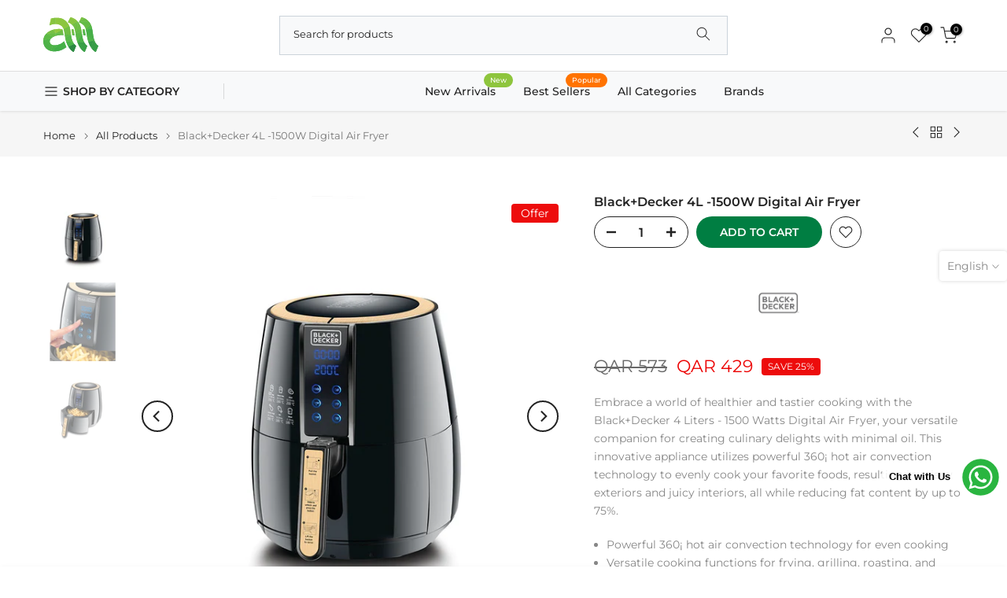

--- FILE ---
content_type: text/html; charset=utf-8
request_url: https://almuftahcenter.com/products/10l-stainless-steel-insulated-hot-pot-silver-sts0292468?view=a-configs
body_size: 6919
content:

<div id="theme-configs"><section id="shopify-section-template--18678829940969__main-qv" class="shopify-section t4s-section t4s-section-main t4s-section-main-product t4s_tp_flickity t4s-section-admn-fixed"><link href="//almuftahcenter.com/cdn/shop/t/13/assets/pre_flickityt4s.min.css?v=80452565481494416591736671239" rel="stylesheet" type="text/css" media="all" />
  <link href="//almuftahcenter.com/cdn/shop/t/13/assets/slider-settings.css?v=46721434436777892401736671239" rel="stylesheet" type="text/css" media="all" />
  <link href="//almuftahcenter.com/cdn/shop/t/13/assets/main-product.css?v=179443991962176496961736671239" rel="stylesheet" type="text/css" media="all" />
  <link href="//almuftahcenter.com/cdn/shop/t/13/assets/qv-product.css?v=107094605699731225041736671239" rel="stylesheet" type="text/css" media="all" />
  <style>.t4s-drawer[aria-hidden=false] { z-index: 2000; }</style>
  
  <div class="t4s-container- t4s-product-quick-view t4s-product-media__one_media_size t4s-product-thumb-size__">
    <div data-product-featured='{"id":"9158747193577", "disableSwatch":true, "media": false,"enableHistoryState": false, "formID": "#product-form-9158747193577template--18678829940969__main-qv", "removeSoldout":true, "changeVariantByImg":true, "isNoPick":false,"hasSoldoutUnavailable":false,"enable_zoom_click_mb":null,"main_click":"null","canMediaGroup":false,"isGrouped":false,"available":true, "customBadge":null, "customBadgeHandle":null,"dateStart":1766483846, "compare_at_price":49300,"price":36900, "isPreoder":false, "showFirstMedia":false }' class="t4s-row t4s-row__product is-zoom-type__" data-t4s-zoom-main>
      <div class="t4s-col-md-6 t4s-col-12 t4s-col-item t4s-product__media-wrapper"><div data-product-single-media-group class="t4s-product__one_media t4s-pr">
                  <div data-t4s-gallery data-t4s-thumb-false data-main-media class="t4s-row t4s-g-0 t4s-product__media t4s_ratioadapt t4s_position_8 t4s_cover"><div data-product-single-media-wrapper data-main-slide class="t4s-col-12 t4s-col-item t4s-product__media-item " data-media-id="38516617216233" data-nt-media-id="template--18678829940969__main-qv-38516617216233" data-media-type="image" data-grname="" data-grpvl="">
	<div data-t4s-gallery--open class="t4s_ratio t4s-product__media is-pswp-disable" style="--aspect-ratioapt:1.0;--mw-media:800px">
		<noscript><img src="//almuftahcenter.com/cdn/shop/files/STS0292468.jpg?v=1766483848&amp;width=720" alt="10L Stainless Steel Insulated Hot Pot – Silver" srcset="//almuftahcenter.com/cdn/shop/files/STS0292468.jpg?v=1766483848&amp;width=288 288w, //almuftahcenter.com/cdn/shop/files/STS0292468.jpg?v=1766483848&amp;width=576 576w" width="720" height="720" loading="lazy" class="t4s-img-noscript" sizes="(min-width: 1500px) 1500px, (min-width: 750px) calc((100vw - 11.5rem) / 2), calc(100vw - 4rem)"></noscript>
	   <img data-master="//almuftahcenter.com/cdn/shop/files/STS0292468.jpg?v=1766483848" class="lazyloadt4s t4s-lz--fadeIn" data-src="//almuftahcenter.com/cdn/shop/files/STS0292468.jpg?v=1766483848&width=1" data-widths="[100,200,400,600,700,800,900,1000,1200,1400,1600]" data-optimumx="2" data-sizes="auto" src="data:image/svg+xml,%3Csvg%20viewBox%3D%220%200%20800%20800%22%20xmlns%3D%22http%3A%2F%2Fwww.w3.org%2F2000%2Fsvg%22%3E%3C%2Fsvg%3E" width="800" height="800" alt="10L Stainless Steel Insulated Hot Pot – Silver">
	   <span class="lazyloadt4s-loader"></span>
	</div>
</div></div>
                  <div data-product-single-badge data-sort="sale,new,soldout,preOrder,custom" class="t4s-single-product-badge lazyloadt4s t4s-pa t4s-pe-none t4s-op-0" data-rendert4s="css://almuftahcenter.com/cdn/shop/t/13/assets/single-pr-badge.css?v=152338222417729493651736671239"></div></div></div>
      <div data-t4s-zoom-info class="t4s-col-md-6 t4s-col-12 t4s-col-item t4s-product__info-wrapper t4s-pr">
        <div id="product-zoom-template--18678829940969__main-qv" class="t4s-product__zoom-wrapper"></div>
        <div id="ProductInfo-template--template--18678829940969__main-qv__main" data-t4s-scroll-me class="t4s-product__info-container t4s-op-0 t4s-current-scrollbar"><h1 class="t4s-product__title" style="--title-family:var(--font-family-1);--title-style:none;--title-size:16px;--title-weight:600;--title-line-height:1;--title-spacing:0px;--title-color:#222222;--title-color-hover:#007e42;" ><a href="/products/10l-stainless-steel-insulated-hot-pot-silver-sts0292468">10L Stainless Steel Insulated Hot Pot – Silver</a></h1><div class="t4s-product__price-review" style="--price-size:22px;--price-weight:400;--price-color:#696969;--price-sale-color:#ec0101;">
<div class="t4s-product-price"data-pr-price data-product-price data-saletype="0" ><del><span class='money'>QAR 493</span></del> <ins><span class='money'>QAR 369</span></ins>
</div></div><div class="t4s-product-form__variants is-no-pick__false is-payment-btn-true t4s-payment-button t4s-btn-color-dark  is-remove-soldout-true is-btn-full-width__false is-btn-atc-txt-3 is-btn-ck-txt-3 is--fist-ratio-false" style=" --wishlist-color: #222222;--wishlist-hover-color: #007e42;--wishlist-active-color: #e81e1e;--compare-color: #222222;--compare-hover-color: #007e42;--compare-active-color: #222222;" >
  <div data-callBackVariant id="t4s-callBackVariantproduct-form-9158747193577template--18678829940969__main-qv"><form method="post" action="/cart/add" id="product-form-9158747193577template--18678829940969__main-qv" accept-charset="UTF-8" class="t4s-form__product is--main-sticky" enctype="multipart/form-data" data-productid="9158747193577" novalidate="novalidate" data-type="add-to-cart-form" data-disable-swatch="true"><input type="hidden" name="form_type" value="product" /><input type="hidden" name="utf8" value="✓" /><input name="id" value="49957771346153" type="hidden"><link href="//almuftahcenter.com/cdn/shop/t/13/assets/button-style.css?v=14170491694111950561736671237" rel="stylesheet" type="text/css" media="all" />
      <link href="//almuftahcenter.com/cdn/shop/t/13/assets/custom-effect.css?v=95852894293946033061736671238" rel="stylesheet" media="print" onload="this.media='all'"><div class="t4s-product-form__buttons" style="--pr-btn-round:40px;">
        <div class="t4s-d-flex t4s-flex-wrap"><div data-quantity-wrapper class="t4s-quantity-wrapper t4s-product-form__qty">
                <button data-quantity-selector data-decrease-qty type="button" class="t4s-quantity-selector is--minus"><svg focusable="false" class="icon icon--minus" viewBox="0 0 10 2" role="presentation"><path d="M10 0v2H0V0z" fill="currentColor"></path></svg></button>
                <input data-quantity-value type="number" class="t4s-quantity-input" step="1" min="1" max="8" name="quantity" value="1" size="4" pattern="[0-9]*" inputmode="numeric">
                <button data-quantity-selector data-increase-qty type="button" class="t4s-quantity-selector is--plus"><svg focusable="false" class="icon icon--plus" viewBox="0 0 10 10" role="presentation"><path d="M6 4h4v2H6v4H4V6H0V4h4V0h2v4z" fill="currentColor" fill-rule="evenodd"></path></svg></button>
              </div><!-- render t4s_wis_cp.liquid --><a href="/products/10l-stainless-steel-insulated-hot-pot-silver-sts0292468" data-tooltip="top" data-id="9158747193577" rel="nofollow" class="t4s-product-form__btn t4s-pr-wishlist" data-action-wishlist><span class="t4s-svg-pr-icon"><svg viewBox="0 0 24 24"><use xlink:href="#t4s-icon-wis"></use></svg></span><span class="t4s-text-pr">Add to Wishlist</span></a><button data-animation-atc='{ "ani":"t4s-ani-tada","time":6000 }' type="submit" name="add" data-atc-form class="t4s-product-form__submit t4s-btn t4s-btn-base t4s-btn-style-default t4s-btn-color-primary t4s-w-100 t4s-justify-content-center  t4s-btn-effect-sweep-to-bottom t4s-btn-loading__svg"><span class="t4s-btn-atc_text">Add to cart</span>
              <span class="t4s-loading__spinner" hidden>
                <svg width="16" height="16" hidden class="t4s-svg-spinner" focusable="false" role="presentation" viewBox="0 0 66 66" xmlns="http://www.w3.org/2000/svg"><circle class="t4s-path" fill="none" stroke-width="6" cx="33" cy="33" r="30"></circle></svg>
              </span>
            </button></div><div data-shopify="payment-button" class="shopify-payment-button"> <shopify-accelerated-checkout recommended="null" fallback="{&quot;supports_subs&quot;:true,&quot;supports_def_opts&quot;:true,&quot;name&quot;:&quot;buy_it_now&quot;,&quot;wallet_params&quot;:{}}" access-token="b45ae992aea0cfb71eadfc8365a45136" buyer-country="QA" buyer-locale="en" buyer-currency="QAR" variant-params="[{&quot;id&quot;:49957771346153,&quot;requiresShipping&quot;:true}]" shop-id="35526115466" enabled-flags="[&quot;ae0f5bf6&quot;]" > <div class="shopify-payment-button__button" role="button" disabled aria-hidden="true" style="background-color: transparent; border: none"> <div class="shopify-payment-button__skeleton">&nbsp;</div> </div> </shopify-accelerated-checkout> <small id="shopify-buyer-consent" class="hidden" aria-hidden="true" data-consent-type="subscription"> This item is a recurring or deferred purchase. By continuing, I agree to the <span id="shopify-subscription-policy-button">cancellation policy</span> and authorize you to charge my payment method at the prices, frequency and dates listed on this page until my order is fulfilled or I cancel, if permitted. </small> </div><button data-class="t4s-mfp-btn-close-inline" data-id="t4s-pr-popup__notify-stock" data-storageid="notify-stock49957771346153" data-mfp-src data-open-mfp-ajax class="t4s-pr__notify-stock" type="button" data-notify-stock-btn data-variant-id="49957771346153" data-root-url="/" style="display: none">Notify Me When Available</button></div><input type="hidden" name="product-id" value="9158747193577" /><input type="hidden" name="section-id" value="template--18678829940969__main-qv" /></form><link href="//almuftahcenter.com/cdn/shop/t/13/assets/ani-atc.min.css?v=133055140748028101731736671237" rel="stylesheet" media="print" onload="this.media='all'"></div>
</div><div class="t4s-product_meta" ><div class="t4s-vendor-wrapper">Vendor: <span class="t4s-productMeta__value t4s-vendor-value t4s-csecondary t4s-dib"><a href="/collections/almuftah-center">Almuftah Center</a></span></div><div class="t4s-type-wrapper">Type: <span class="t4s-productMeta__value t4s-type-value t4s-csecondary t4s-dib"><a href="/collections/cooking-dining">Cooking & Dining</a></span></div><div class="t4s-sku-wrapper" data-product-sku>SKU: <span class="t4s-productMeta__value t4s-sku-value t4s-csecondary" data-product__sku-number>STS0292468</span></div></div><style>
                  t4s-product-description{
                    padding-bottom: 10px;
                  }
                  t4s-product-description.is--less .t4s-rl-text{
                    display: block;
                  }
                  t4s-product-description.is--less .t4s-rm-text{
                    display: none;
                  }
                  t4s-product-description .t4s-product__description::after{
                    position: absolute;
                    content:"";
                    left:0;
                    right: 0;
                    bottom:0;
                    height: 20px;
                    background: linear-gradient(to top , rgba(255,255,255,0.5) 60%, transparent 100%);
                    transition: .3s linear;
                    pointer-events: none;
                  }
                  t4s-product-description.is--less .t4s-product__description::after{
                    opacity:0;
                  }
                  t4s-product-description [data-lm-content]{
                    max-height: var(--m-h);
                    overflow:hidden;
                    transition: .3s linear;
                  }
                  t4s-product-description button.is--show{
                    display: block
                  }
                  t4s-product-description .t4s-hidden{
                    display: none;
                  }
                  t4s-product-description button{
                    position: absolute;
                    left:50%;
                    right:0;
                    bottom: 0;
                    transform: translateX(-50%) translateY(50%);
                    width: fit-content;
                  }
                </style><div class="t4s-product-info__item t4s-product__description">
                      <div class="t4s-rte">
                        <p>Designed for large servings and professional-level heat retention, this 10-liter stainless steel insulated hot pot is an ideal solution for hosting, celebrations, and family-style dining. With its refined silver finish and robust build, it keeps food hot and fresh for extended hours while enhancing your table presentation.</p>

<p><strong>Engineered for superior temperature control</strong>, the insulated space between the inner and outer walls minimizes heat loss, ensuring consistent warmth throughout serving. The secure lockable lid further maintains temperature while preventing spills, making it suitable for both hot and cold dishes.</p>

<p>Crafted from high-quality, food-grade stainless steel, this hot pot is rust-free, durable, and safe for everyday use. Its attractive design allows it to be placed directly on the serving table, making it perfect for traditional dishes, festive occasions, and generous portions such as halwa.</p>

<ul>
  <li>Large 10-liter capacity for family and event serving</li>
  <li>Approximate halwa capacity: up to 10 kg</li>
  <li>Insulated double-wall construction for long-lasting heat retention</li>
  <li>Lockable lid to maintain temperature and prevent spills</li>
  <li>High-quality stainless steel body with silver finish</li>
  <li>Food-grade, rust-free, and durable material</li>
  <li>Suitable for direct table presentation</li>
  <li>Made in India</li>
  <li>2-year manufacturer warranty</li>
</ul>

<p><strong>Dimensions:</strong> 44 cm (L) × 44 cm (W) × 26 cm (H)</p>

<p>Ideal for festive gatherings, large family meals, and special occasions, this hot pot delivers dependable performance with timeless elegance.</p>

<p><strong>Care Instructions:</strong> Before first use, rinse with warm water. If required, use a small amount of mild soap or detergent, then rinse thoroughly with cold water. Clean using a soft cloth and avoid immersing the hot pot in water. Dry after each wash. Do not leave food remains for extended periods, as salt may cause corrosion. Regular cleaning after each use is essential to preserve shine and durability. Store in a dry, non-humid, room-temperature environment.</p>

<p><strong>A reliable serving essential for keeping large dishes warm and ready to enjoy.</strong></p>
                      </div>
                    </div><script>
                  if (!customElements.get('t4s-product-description')) {
                    class ProductDescription extends HTMLElement{
                      constructor(){
                        super();
                        this.lm_btn = this.querySelector('.t4s-pr-des-rm');
                        this.content = this.querySelector('[data-lm-content]');
                        this.m_h_content = parseInt(this.getAttribute('data-height'));


                        if(!this.lm_btn || !this.content || this.m_h_content < 0 ) return;
                        setTimeout(() => {
                          // console.dir(this.content.scrollHeight);
                          this.lm_btn.classList.toggle('is--show', parseInt(this.content.scrollHeight) > this.m_h_content);
                        },500)
                        this.lm_btn.addEventListener('click',()=>{
                          this.classList.contains('is--less') ? this.content.style.setProperty('--m-h', `${this.m_h_content}px`) : this.content.style.setProperty('--m-h', `${this.content.scrollHeight}px`)
                          this.classList.toggle('is--less');
                        })
                      }
                    }
                    customElements.define('t4s-product-description',ProductDescription);
                  }
                </script><div class="t4s-product_social-share t4s-text-start" ><link href="//almuftahcenter.com/cdn/shop/t/13/assets/icon-social.css?v=76950054417889237641736671238" rel="stylesheet" type="text/css" media="all" />
                  <div class="t4s-product__social t4s-socials-block t4s-setts-color-true social-main-qv-6" style="--cl:#222222;--bg-cl:#56cfe1;--mgb: px;--mgb-mb: px; --bd-radius:0px;"><div class="t4s-socials t4s-socials-style-1 t4s-socials-size-extra_small t4s-setts-color-true t4s-row t4s-gx-md-20 t4s-gy-md-5 t4s-gx-6 t4s-gy-2"><div class="t4s-col-item t4s-col-auto">
     <a title='Share on Facebook' data-no-instant rel="noopener noreferrer nofollow" href="https://www.facebook.com/sharer/sharer.php?u=https://almuftahcenter.com/products/10l-stainless-steel-insulated-hot-pot-silver-sts0292468" target="_blank" class="facebook" data-tooltip="top"><svg class=" t4s-icon-facebook" role="presentation" viewBox="0 0 320 512"><path d="M279.14 288l14.22-92.66h-88.91v-60.13c0-25.35 12.42-50.06 52.24-50.06h40.42V6.26S260.43 0 225.36 0c-73.22 0-121.08 44.38-121.08 124.72v70.62H22.89V288h81.39v224h100.17V288z"/></svg></a>
    </div><div class="t4s-col-item t4s-col-auto">
        <a title='Share on Twitter' data-no-instant rel="noopener noreferrer nofollow" href="http://twitter.com/share?text=10L%20Stainless%20Steel%20Insulated%20Hot%20Pot%20%E2%80%93%20Silver&amp;url=https://almuftahcenter.com/products/10l-stainless-steel-insulated-hot-pot-silver-sts0292468" target="_blank" class="twitter" data-tooltip="top"><svg class=" t4s-icon-twitter" role="presentation" viewBox="0 0 512 512"><path d="M389.2 48h70.6L305.6 224.2 487 464H345L233.7 318.6 106.5 464H35.8L200.7 275.5 26.8 48H172.4L272.9 180.9 389.2 48zM364.4 421.8h39.1L151.1 88h-42L364.4 421.8z"/></svg></a>
      </div><div class="t4s-col-item t4s-col-auto">
          <a title='Share on Pinterest' data-no-instant rel="noopener noreferrer nofollow" href="http://pinterest.com/pin/create/button/?url=https://almuftahcenter.com/products/10l-stainless-steel-insulated-hot-pot-silver-sts0292468&amp;media=http://almuftahcenter.com/cdn/shop/files/STS0292468.jpg?crop=center&height=1024&v=1766483848&width=1024&amp;description=10L%20Stainless%20Steel%20Insulated%20Hot%20Pot%20%E2%80%93%20Silver" target="_blank" class="pinterest" data-tooltip="top"><svg class=" t4s-icon-pinterest" role="presentation" viewBox="0 0 384 512"><path d="M204 6.5C101.4 6.5 0 74.9 0 185.6 0 256 39.6 296 63.6 296c9.9 0 15.6-27.6 15.6-35.4 0-9.3-23.7-29.1-23.7-67.8 0-80.4 61.2-137.4 140.4-137.4 68.1 0 118.5 38.7 118.5 109.8 0 53.1-21.3 152.7-90.3 152.7-24.9 0-46.2-18-46.2-43.8 0-37.8 26.4-74.4 26.4-113.4 0-66.2-93.9-54.2-93.9 25.8 0 16.8 2.1 35.4 9.6 50.7-13.8 59.4-42 147.9-42 209.1 0 18.9 2.7 37.5 4.5 56.4 3.4 3.8 1.7 3.4 6.9 1.5 50.4-69 48.6-82.5 71.4-172.8 12.3 23.4 44.1 36 69.3 36 106.2 0 153.9-103.5 153.9-196.8C384 71.3 298.2 6.5 204 6.5z"/></svg></a>
        </div><div class="t4s-col-item t4s-col-auto">
          <a title='Share on Tumblr' data-no-instant rel="noopener noreferrer nofollow" data-content="http://almuftahcenter.com/cdn/shop/files/STS0292468.jpg?crop=center&height=1024&v=1766483848&width=1024" href="//tumblr.com/widgets/share/tool?canonicalUrl=https://almuftahcenter.com/products/10l-stainless-steel-insulated-hot-pot-silver-sts0292468" target="_blank" class="tumblr" data-tooltip="top"><svg class=" t4s-icon-tumblr" role="presentation" viewBox="0 0 32 32"><path d="M6.593 13.105h3.323v11.256q0 2.037.456 3.35.509 1.206 1.581 2.144 1.045.965 2.76 1.581 1.635.563 3.725.563 1.822 0 3.404-.402 1.367-.268 3.564-1.313v-5.038q-2.224 1.528-4.61 1.528-1.179 0-2.358-.616-.697-.456-1.045-1.26-.268-.884-.268-3.564v-8.228h7.236V8.068h-7.236V.001h-4.342q-.214 2.278-1.045 4.047-.831 1.715-2.09 2.734-1.313 1.233-3.055 1.769v4.556z"></path></svg></a>
        </div><div class="t4s-col-item t4s-col-auto">
          <a title='Share on Telegram' data-no-instant rel="nofollow" target="_blank" class="telegram" href="https://telegram.me/share/url?url=https://almuftahcenter.com/products/10l-stainless-steel-insulated-hot-pot-silver-sts0292468" data-tooltip="top"><svg class=" t4s-icon-telegram" role="presentation" viewBox="0 0 496 512"><path d="M248,8C111.033,8,0,119.033,0,256S111.033,504,248,504,496,392.967,496,256,384.967,8,248,8ZM362.952,176.66c-3.732,39.215-19.881,134.378-28.1,178.3-3.476,18.584-10.322,24.816-16.948,25.425-14.4,1.326-25.338-9.517-39.287-18.661-21.827-14.308-34.158-23.215-55.346-37.177-24.485-16.135-8.612-25,5.342-39.5,3.652-3.793,67.107-61.51,68.335-66.746.153-.655.3-3.1-1.154-4.384s-3.59-.849-5.135-.5q-3.283.746-104.608,69.142-14.845,10.194-26.894,9.934c-8.855-.191-25.888-5.006-38.551-9.123-15.531-5.048-27.875-7.717-26.8-16.291q.84-6.7,18.45-13.7,108.446-47.248,144.628-62.3c68.872-28.647,83.183-33.623,92.511-33.789,2.052-.034,6.639.474,9.61,2.885a10.452,10.452,0,0,1,3.53,6.716A43.765,43.765,0,0,1,362.952,176.66Z"/></svg></a>
        </div><div class="t4s-col-item t4s-col-auto">
          <a title='Share on Email' data-no-instant rel="noopener noreferrer nofollow" href="mailto:?subject=10L%20Stainless%20Steel%20Insulated%20Hot%20Pot%20%E2%80%93%20Silver&amp;body=https://almuftahcenter.com/products/10l-stainless-steel-insulated-hot-pot-silver-sts0292468" target="_blank" class="email" data-tooltip="top"><svg class=" t4s-icon-mail" role="presentation" viewBox="0 0 512 512"><path d="M464 64C490.5 64 512 85.49 512 112C512 127.1 504.9 141.3 492.8 150.4L275.2 313.6C263.8 322.1 248.2 322.1 236.8 313.6L19.2 150.4C7.113 141.3 0 127.1 0 112C0 85.49 21.49 64 48 64H464zM217.6 339.2C240.4 356.3 271.6 356.3 294.4 339.2L512 176V384C512 419.3 483.3 448 448 448H64C28.65 448 0 419.3 0 384V176L217.6 339.2z"/></svg></a>
        </div></div>

</div></div></div>
      </div>
    </div> 
  </div></section><section id="shopify-section-template--18678829940969__main-qs" class="shopify-section t4s-section t4s-section-main t4s-section-main-product t4s-section-admn-fixed"><link href="//almuftahcenter.com/cdn/shop/t/13/assets/qs-product.css?v=28443009901869432391736671239" rel="stylesheet" type="text/css" media="all" />

<div class="t4s-product-quick-shop" data-product-featured='{"id":"9158747193577", "isQuickShopForm": true, "disableSwatch":true, "media": false,"enableHistoryState": false, "formID": "#product-form-9158747193577template--18678829940969__main-qs", "removeSoldout":true, "changeVariantByImg":true, "isNoPick":false,"hasSoldoutUnavailable":false,"enable_zoom_click_mb":false,"main_click":"none","canMediaGroup":false,"isGrouped":false,"hasIsotope":false,"available":true, "customBadge":null, "customBadgeHandle":null,"dateStart":1766483846, "compare_at_price":49300,"price":36900, "isPreoder":false }'>
    <div class="t4s-product-qs-inner"><h1 class="t4s-product-qs__title" style="--title-family:var(--font-family-1);--title-style:none;--title-size:16px;--title-weight:600;--title-line-height:1;--title-spacing:0px;--title-color:#222222;--title-color-hover:#56cfe1;" ><a href="/products/10l-stainless-steel-insulated-hot-pot-silver-sts0292468">10L Stainless Steel Insulated Hot Pot – Silver</a></h1><div class="t4s-product-qs__price" style="--price-size:22px;--price-weight:400;--price-color:#696969;--price-sale-color:#ec0101;">
<div class="t4s-product-price"data-pr-price data-product-price data-saletype="2" ><del><span class='money'>QAR 493</span></del> <ins><span class='money'>QAR 369</span></ins>
 <span class="t4s-badge-price">SAVE <span class='money'>QAR 124</span></span>
</div></div><div class="t4s-product-form__variants is-no-pick__false is-payment-btn-true t4s-payment-button t4s-btn-color-dark  is-remove-soldout-true is-btn-full-width__ is-btn-atc-txt-3 is-btn-ck-txt-3 is--fist-ratio-false" style=" --wishlist-color: #222222;--wishlist-hover-color: #56cfe1;--wishlist-active-color: #e81e1e;--compare-color: #222222;--compare-hover-color: #56cfe1;--compare-active-color: #222222;" >
  <div data-callBackVariant id="t4s-callBackVariantproduct-form-9158747193577template--18678829940969__main-qs"><form method="post" action="/cart/add" id="product-form-9158747193577template--18678829940969__main-qs" accept-charset="UTF-8" class="t4s-form__product is--main-sticky" enctype="multipart/form-data" data-productid="9158747193577" novalidate="novalidate" data-type="add-to-cart-form" data-disable-swatch="true"><input type="hidden" name="form_type" value="product" /><input type="hidden" name="utf8" value="✓" /><input name="id" value="49957771346153" type="hidden"><link href="//almuftahcenter.com/cdn/shop/t/13/assets/button-style.css?v=14170491694111950561736671237" rel="stylesheet" type="text/css" media="all" />
      <link href="//almuftahcenter.com/cdn/shop/t/13/assets/custom-effect.css?v=95852894293946033061736671238" rel="stylesheet" media="print" onload="this.media='all'"><div class="t4s-product-form__buttons" style="--pr-btn-round:40px;">
        <div class="t4s-d-flex t4s-flex-wrap"><div data-quantity-wrapper class="t4s-quantity-wrapper t4s-product-form__qty">
                <button data-quantity-selector data-decrease-qty type="button" class="t4s-quantity-selector is--minus"><svg focusable="false" class="icon icon--minus" viewBox="0 0 10 2" role="presentation"><path d="M10 0v2H0V0z" fill="currentColor"></path></svg></button>
                <input data-quantity-value type="number" class="t4s-quantity-input" step="1" min="1" max="8" name="quantity" value="1" size="4" pattern="[0-9]*" inputmode="numeric">
                <button data-quantity-selector data-increase-qty type="button" class="t4s-quantity-selector is--plus"><svg focusable="false" class="icon icon--plus" viewBox="0 0 10 10" role="presentation"><path d="M6 4h4v2H6v4H4V6H0V4h4V0h2v4z" fill="currentColor" fill-rule="evenodd"></path></svg></button>
              </div><!-- render t4s_wis_cp.liquid --><a href="/products/10l-stainless-steel-insulated-hot-pot-silver-sts0292468" data-tooltip="top" data-id="9158747193577" rel="nofollow" class="t4s-product-form__btn t4s-pr-wishlist" data-action-wishlist><span class="t4s-svg-pr-icon"><svg viewBox="0 0 24 24"><use xlink:href="#t4s-icon-wis"></use></svg></span><span class="t4s-text-pr">Add to Wishlist</span></a><button data-animation-atc='{ "ani":"t4s-ani-shake","time":3000 }' type="submit" name="add" data-atc-form class="t4s-product-form__submit t4s-btn t4s-btn-base t4s-btn-style-default t4s-btn-color-primary t4s-w-100 t4s-justify-content-center  t4s-btn-effect-sweep-to-top t4s-btn-loading__svg"><span class="t4s-btn-atc_text">Add to cart</span>
              <span class="t4s-loading__spinner" hidden>
                <svg width="16" height="16" hidden class="t4s-svg-spinner" focusable="false" role="presentation" viewBox="0 0 66 66" xmlns="http://www.w3.org/2000/svg"><circle class="t4s-path" fill="none" stroke-width="6" cx="33" cy="33" r="30"></circle></svg>
              </span>
            </button></div><div data-shopify="payment-button" class="shopify-payment-button"> <shopify-accelerated-checkout recommended="null" fallback="{&quot;supports_subs&quot;:true,&quot;supports_def_opts&quot;:true,&quot;name&quot;:&quot;buy_it_now&quot;,&quot;wallet_params&quot;:{}}" access-token="b45ae992aea0cfb71eadfc8365a45136" buyer-country="QA" buyer-locale="en" buyer-currency="QAR" variant-params="[{&quot;id&quot;:49957771346153,&quot;requiresShipping&quot;:true}]" shop-id="35526115466" enabled-flags="[&quot;ae0f5bf6&quot;]" > <div class="shopify-payment-button__button" role="button" disabled aria-hidden="true" style="background-color: transparent; border: none"> <div class="shopify-payment-button__skeleton">&nbsp;</div> </div> </shopify-accelerated-checkout> <small id="shopify-buyer-consent" class="hidden" aria-hidden="true" data-consent-type="subscription"> This item is a recurring or deferred purchase. By continuing, I agree to the <span id="shopify-subscription-policy-button">cancellation policy</span> and authorize you to charge my payment method at the prices, frequency and dates listed on this page until my order is fulfilled or I cancel, if permitted. </small> </div><button data-class="t4s-mfp-btn-close-inline" data-id="t4s-pr-popup__notify-stock" data-storageid="notify-stock49957771346153" data-mfp-src data-open-mfp-ajax class="t4s-pr__notify-stock" type="button" data-notify-stock-btn data-variant-id="49957771346153" data-root-url="/" style="display: none">Notify Me When Available</button></div><input type="hidden" name="product-id" value="9158747193577" /><input type="hidden" name="section-id" value="template--18678829940969__main-qs" /></form><link href="//almuftahcenter.com/cdn/shop/t/13/assets/ani-atc.min.css?v=133055140748028101731736671237" rel="stylesheet" media="print" onload="this.media='all'"></div>
</div></div>
</div></section></div>


--- FILE ---
content_type: text/html; charset=utf-8
request_url: https://almuftahcenter.com/?section_id=search-hidden
body_size: 897
content:
<div id="shopify-section-search-hidden" class="shopify-section"><div class="t4s-drawer__header">
    <span class="is--login" aria-hidden="false">Search Our Site</span>
    <button class="t4s-drawer__close" data-drawer-close aria-label="Close Search"><svg class="t4s-iconsvg-close" role="presentation" viewBox="0 0 16 14"><path d="M15 0L1 14m14 0L1 0" stroke="currentColor" fill="none" fill-rule="evenodd"></path></svg></button>
  </div>
  <form data-frm-search action="/search" method="get" class="t4s-mini-search__frm t4s-pr" role="search"><div class="t4s-mini-search__btns t4s-pr t4s-oh">
       <input type="hidden" name="resources[options][fields]" value="title,product_type,variants.title,vendor,variants.sku,tag">
      <input data-input-search class="t4s-mini-search__input" autocomplete="off" type="text" name="q" placeholder="Search">
      <button data-submit-search class="t4s-mini-search__submit t4s-btn-loading__svg" type="submit">
        <svg class="t4s-btn-op0" viewBox="0 0 18 19" width="16"><path fill-rule="evenodd" clip-rule="evenodd" d="M11.03 11.68A5.784 5.784 0 112.85 3.5a5.784 5.784 0 018.18 8.18zm.26 1.12a6.78 6.78 0 11.72-.7l5.4 5.4a.5.5 0 11-.71.7l-5.41-5.4z" fill="currentColor"></path></svg>
        <div class="t4s-loading__spinner t4s-dn">
          <svg width="16" height="16" aria-hidden="true" focusable="false" role="presentation" class="t4s-svg__spinner" viewBox="0 0 66 66" xmlns="http://www.w3.org/2000/svg"><circle class="t4s-path" fill="none" stroke-width="6" cx="33" cy="33" r="30"></circle></svg>
        </div>
      </button>
    </div></form><div data-title-search class="t4s-mini-search__title">Need some inspiration?</div><div class="t4s-drawer__content">
    <div class="t4s-drawer__main">
      <div data-t4s-scroll-me class="t4s-drawer__scroll t4s-current-scrollbar">

        <div data-skeleton-search class="t4s-skeleton_wrap t4s-dn"><div class="t4s-row t4s-space-item-inner">
            <div class="t4s-col-auto t4s-col-item t4s-widget_img_pr"><div class="t4s-skeleton_img"></div></div>
            <div class="t4s-col t4s-col-item t4s-widget_if_pr"><div class="t4s-skeleton_txt1"></div><div class="t4s-skeleton_txt2"></div></div>
          </div><div class="t4s-row t4s-space-item-inner">
            <div class="t4s-col-auto t4s-col-item t4s-widget_img_pr"><div class="t4s-skeleton_img"></div></div>
            <div class="t4s-col t4s-col-item t4s-widget_if_pr"><div class="t4s-skeleton_txt1"></div><div class="t4s-skeleton_txt2"></div></div>
          </div><div class="t4s-row t4s-space-item-inner">
            <div class="t4s-col-auto t4s-col-item t4s-widget_img_pr"><div class="t4s-skeleton_img"></div></div>
            <div class="t4s-col t4s-col-item t4s-widget_if_pr"><div class="t4s-skeleton_txt1"></div><div class="t4s-skeleton_txt2"></div></div>
          </div><div class="t4s-row t4s-space-item-inner">
            <div class="t4s-col-auto t4s-col-item t4s-widget_img_pr"><div class="t4s-skeleton_img"></div></div>
            <div class="t4s-col t4s-col-item t4s-widget_if_pr"><div class="t4s-skeleton_txt1"></div><div class="t4s-skeleton_txt2"></div></div>
          </div></div>
        <div data-results-search class="t4s-mini-search__content t4s_ratioadapt"><div class="t4s-row t4s-space-item-inner t4s-widget__pr">
	<div class="t4s-col-item t4s-col t4s-widget_img_pr"><a class="t4s-d-block t4s-pr t4s-oh t4s_ratio t4s-bg-11" href="/products/lea-silver-oval-stainless-steel-serving-tray-with-cover-sts2051274" style="background: url(//almuftahcenter.com/cdn/shop/files/STS2051274.jpg?v=1768975777&width=1);--aspect-ratioapt: 1.0">
				<img class="lazyloadt4s" data-src="//almuftahcenter.com/cdn/shop/files/STS2051274.jpg?v=1768975777&width=1" data-widths="[100,200,400,600,700]" data-optimumx="2" data-sizes="auto" src="[data-uri]" width="800" height="800" alt="Lea Silver Oval Stainless Steel Serving Tray with Cover">
			</a></div>
	<div class="t4s-col-item t4s-col t4s-widget_if_pr">
		<a href="/products/lea-silver-oval-stainless-steel-serving-tray-with-cover-sts2051274" class="t4s-d-block t4s-widget__pr-title">Lea Silver Oval Stainless Steel Serving Tray with Cover</a><div class="t4s-widget__pr-price"data-pr-price><del><span class='money'>QAR 1,100</span></del><ins><span class='money'>QAR 825</span></ins></div></div>
</div>
 <div class="t4s-row t4s-space-item-inner t4s-widget__pr">
	<div class="t4s-col-item t4s-col t4s-widget_img_pr"><a class="t4s-d-block t4s-pr t4s-oh t4s_ratio t4s-bg-11" href="/products/lea-silver-gold-oval-stainless-steel-serving-tray-with-cover-sts2051264" style="background: url(//almuftahcenter.com/cdn/shop/files/STS2051264.jpg?v=1768975776&width=1);--aspect-ratioapt: 1.0">
				<img class="lazyloadt4s" data-src="//almuftahcenter.com/cdn/shop/files/STS2051264.jpg?v=1768975776&width=1" data-widths="[100,200,400,600,700]" data-optimumx="2" data-sizes="auto" src="[data-uri]" width="800" height="800" alt="Lea Silver &amp; Gold Oval Stainless Steel Serving Tray with Cover">
			</a></div>
	<div class="t4s-col-item t4s-col t4s-widget_if_pr">
		<a href="/products/lea-silver-gold-oval-stainless-steel-serving-tray-with-cover-sts2051264" class="t4s-d-block t4s-widget__pr-title">Lea Silver & Gold Oval Stainless Steel Serving Tray with Cover</a><div class="t4s-widget__pr-price"data-pr-price><del><span class='money'>QAR 985</span></del><ins><span class='money'>QAR 738</span></ins></div></div>
</div>
 <div class="t4s-row t4s-space-item-inner t4s-widget__pr">
	<div class="t4s-col-item t4s-col t4s-widget_img_pr"><a class="t4s-d-block t4s-pr t4s-oh t4s_ratio t4s-bg-11" href="/products/crystal-silver-gold-oval-stainless-steel-serving-tray-with-cover-sts2051244" style="background: url(//almuftahcenter.com/cdn/shop/files/STS2051244.jpg?v=1768975774&width=1);--aspect-ratioapt: 1.0">
				<img class="lazyloadt4s" data-src="//almuftahcenter.com/cdn/shop/files/STS2051244.jpg?v=1768975774&width=1" data-widths="[100,200,400,600,700]" data-optimumx="2" data-sizes="auto" src="[data-uri]" width="800" height="800" alt="Crystal Silver &amp; Gold Oval Stainless Steel Serving Tray with Cover">
			</a></div>
	<div class="t4s-col-item t4s-col t4s-widget_if_pr">
		<a href="/products/crystal-silver-gold-oval-stainless-steel-serving-tray-with-cover-sts2051244" class="t4s-d-block t4s-widget__pr-title">Crystal Silver & Gold Oval Stainless Steel Serving Tray with Cover</a><div class="t4s-widget__pr-price"data-pr-price><del><span class='money'>QAR 985</span></del><ins><span class='money'>QAR 738</span></ins></div></div>
</div>
 <div class="t4s-row t4s-space-item-inner t4s-widget__pr">
	<div class="t4s-col-item t4s-col t4s-widget_img_pr"><a class="t4s-d-block t4s-pr t4s-oh t4s_ratio t4s-bg-11" href="/products/crystal-silver-gold-rectangular-stainless-steel-serving-tray-with-cover-sts2051241" style="background: url(//almuftahcenter.com/cdn/shop/files/STS2051241.jpg?v=1768975773&width=1);--aspect-ratioapt: 1.0">
				<img class="lazyloadt4s" data-src="//almuftahcenter.com/cdn/shop/files/STS2051241.jpg?v=1768975773&width=1" data-widths="[100,200,400,600,700]" data-optimumx="2" data-sizes="auto" src="[data-uri]" width="800" height="800" alt="Crystal Silver &amp; Gold Rectangular Stainless Steel Serving Tray with Cover">
			</a></div>
	<div class="t4s-col-item t4s-col t4s-widget_if_pr">
		<a href="/products/crystal-silver-gold-rectangular-stainless-steel-serving-tray-with-cover-sts2051241" class="t4s-d-block t4s-widget__pr-title">Crystal Silver & Gold Rectangular Stainless Steel Serving Tray with Cover</a><div class="t4s-widget__pr-price"data-pr-price><del><span class='money'>QAR 935</span></del><ins><span class='money'>QAR 701</span></ins></div></div>
</div>
 <div class="t4s-row t4s-space-item-inner t4s-widget__pr">
	<div class="t4s-col-item t4s-col t4s-widget_img_pr"><a class="t4s-d-block t4s-pr t4s-oh t4s_ratio t4s-bg-11" href="/products/alma-rectangular-stainless-steel-serving-tray-with-cover-sts2051180" style="background: url(//almuftahcenter.com/cdn/shop/files/STS2051180.jpg?v=1768975771&width=1);--aspect-ratioapt: 1.0">
				<img class="lazyloadt4s" data-src="//almuftahcenter.com/cdn/shop/files/STS2051180.jpg?v=1768975771&width=1" data-widths="[100,200,400,600,700]" data-optimumx="2" data-sizes="auto" src="[data-uri]" width="800" height="800" alt="Alma Rectangular Stainless Steel Serving Tray with Cover">
			</a></div>
	<div class="t4s-col-item t4s-col t4s-widget_if_pr">
		<a href="/products/alma-rectangular-stainless-steel-serving-tray-with-cover-sts2051180" class="t4s-d-block t4s-widget__pr-title">Alma Rectangular Stainless Steel Serving Tray with Cover</a><div class="t4s-widget__pr-price"data-pr-price><del><span class='money'>QAR 835</span></del><ins><span class='money'>QAR 626</span></ins></div></div>
</div>
 <div class="t4s-results-others t4s_ratioadapt lazyloadt4s" data-rendert4s='/search?q=&type=article,page&section_id=search-others'></div></div>
      </div>
    </div><div data-viewAll-search class="t4s-drawer__bottom">
          <a href="/collections/all-products" class="t4s-mini-search__viewAll t4s-d-block">View All <svg width="16" xmlns="http://www.w3.org/2000/svg" viewBox="0 0 32 32"><path d="M 18.71875 6.78125 L 17.28125 8.21875 L 24.0625 15 L 4 15 L 4 17 L 24.0625 17 L 17.28125 23.78125 L 18.71875 25.21875 L 27.21875 16.71875 L 27.90625 16 L 27.21875 15.28125 Z"/></svg></a>
        </div></div></div>

--- FILE ---
content_type: text/css
request_url: https://almuftahcenter.com/cdn/shop/t/13/assets/colors.css?v=99503990789116520651765447350
body_size: -684
content:
/*! Code css #t4s_custom_color */ .t4s-badge-item.t4s-badge-save-50{ background-color: #d32f2f;color: #ffffff }.t4s-badge-item.t4s-badge-save-40-50{ background-color: #f57c00;color: #ffffff }.t4s-badge-item.t4s-badge-save-35-40{ background-color: #f4b400;color: #ffffff }.bg_color_cream {--t4s-bg-color: #f3e6df;}.bg_color_green {--t4s-bg-color: #7ca653;}.bg_color_somon {--t4s-bg-color: #f5966c;}

--- FILE ---
content_type: image/svg+xml
request_url: https://almuftahcenter.com/cdn/shop/files/Al_muftah_center_logo.svg?v=1697639779&width=400
body_size: 5368
content:
<?xml version="1.0" encoding="UTF-8"?>
<!DOCTYPE svg PUBLIC "-//W3C//DTD SVG 1.1//EN" "http://www.w3.org/Graphics/SVG/1.1/DTD/svg11.dtd">
<svg xmlns="http://www.w3.org/2000/svg" version="1.1" width="3542px" height="763px" style="shape-rendering:geometricPrecision; text-rendering:geometricPrecision; image-rendering:optimizeQuality; fill-rule:evenodd; clip-rule:evenodd" xmlns:xlink="http://www.w3.org/1999/xlink">
<g><path style="opacity:0.981" fill="#029346" d="M 488.5,91.5 C 507.462,93.2411 525.462,98.4078 542.5,107C 610.494,144.119 651.66,200.952 666,277.5C 673.935,327.183 681.935,376.85 690,426.5C 694.641,448.381 700.975,469.714 709,490.5C 721.789,521.257 741.622,546.424 768.5,566C 755.186,599.458 742.019,632.958 729,666.5C 728.519,668.478 727.353,669.811 725.5,670.5C 720.045,667.939 714.712,665.105 709.5,662C 693.777,650.614 679.61,637.447 667,622.5C 645.855,595.231 628.522,565.565 615,533.5C 600.919,497.846 590.252,461.18 583,423.5C 577.387,385.101 571.387,346.768 565,308.5C 559.48,265.61 539.647,231.11 505.5,205C 487.974,192.662 468.974,183.162 448.5,176.5C 450.705,170.417 453.205,164.417 456,158.5C 467.939,136.624 478.772,114.29 488.5,91.5 Z"/></g>
<g><path style="opacity:0.981" fill="#029346" d="M 670.5,91.5 C 691.4,93.6102 711.067,99.7768 729.5,110C 790.459,145.35 828.959,197.516 845,266.5C 853.571,315.396 861.571,364.396 869,413.5C 874.214,448.807 885.214,482.14 902,513.5C 911.317,528.158 922.151,541.658 934.5,554C 938.536,557.57 942.869,560.736 947.5,563.5C 947.833,564.833 948.167,566.167 948.5,567.5C 935.956,602.129 922.623,636.463 908.5,670.5C 906.436,670.313 904.436,669.813 902.5,669C 880.899,655.737 862.066,639.237 846,619.5C 818.728,582.296 797.728,541.629 783,497.5C 775.281,472.194 768.948,446.527 764,420.5C 759.258,386.791 754.258,353.124 749,319.5C 746.15,306.437 743.15,293.437 740,280.5C 730.201,248.389 711.701,222.556 684.5,203C 667.666,191.75 649.666,182.916 630.5,176.5C 631.746,171.33 633.58,166.33 636,161.5C 648.353,138.462 659.853,115.129 670.5,91.5 Z"/></g>
<g><path style="opacity:0.981" fill="#029346" d="M 239.5,99.5 C 266.656,98.4611 293.656,99.9611 320.5,104C 338.217,106.683 354.884,112.35 370.5,121C 420.032,149.868 455.199,191.034 476,244.5C 479.536,256.776 482.87,269.11 486,281.5C 493.864,331.811 501.531,382.144 509,432.5C 515.897,468.944 529.897,502.278 551,532.5C 556.5,538.667 562,544.833 567.5,551C 573.403,556.412 579.403,561.579 585.5,566.5C 573.685,596.804 561.851,627.137 550,657.5C 548.411,662.298 546.077,666.632 543,670.5C 534.973,666.47 527.473,661.637 520.5,656C 483.423,623.698 455.256,584.865 436,539.5C 421.295,504.717 410.629,468.717 404,431.5C 399.992,401.118 395.658,370.784 391,340.5C 388.049,324.745 384.716,309.078 381,293.5C 367.131,248.636 337.298,220.47 291.5,209C 255.11,199.394 219.11,200.727 183.5,213C 171.617,217.073 159.95,221.74 148.5,227C 147.365,227.749 146.365,227.583 145.5,226.5C 153.997,188.51 162.497,150.51 171,112.5C 176.148,109.832 181.648,107.999 187.5,107C 204.9,103.93 222.234,101.43 239.5,99.5 Z"/></g>
<g><path style="opacity:0.961" fill="#029346" d="M 3063.5,117.5 C 3065.31,117.491 3066.98,117.991 3068.5,119C 3080.37,126.429 3092.03,134.095 3103.5,142C 3089.21,165.636 3074.88,189.303 3060.5,213C 3078.58,223.078 3091.75,237.578 3100,256.5C 3107.79,296.376 3091.63,319.543 3051.5,326C 3030.48,326.2 3009.48,326.7 2988.5,327.5C 2907.84,326.798 2827.17,326.465 2746.5,326.5C 2741.86,351.797 2728.02,370.131 2705,381.5C 2704.67,381.167 2704.33,380.833 2704,380.5C 2694.6,384.81 2684.77,387.81 2674.5,389.5C 2673.01,389.291 2671.84,388.624 2671,387.5C 2669.59,374.034 2667.42,360.701 2664.5,347.5C 2671.79,345.348 2678.79,342.514 2685.5,339C 2691.22,334.383 2695.06,328.55 2697,321.5C 2698.44,282.192 2698.94,242.858 2698.5,203.5C 2715.5,203.5 2732.5,203.5 2749.5,203.5C 2749.5,230.833 2749.5,258.167 2749.5,285.5C 2847.17,285.667 2944.83,285.5 3042.5,285C 3048.95,283.784 3052.62,279.95 3053.5,273.5C 3052.14,268.447 3049.97,263.781 3047,259.5C 3031.99,245.744 3015.49,234.077 2997.5,224.5C 3020.3,189.214 3042.3,153.547 3063.5,117.5 Z"/></g>
<g><path style="opacity:0.931" fill="#029346" d="M 1661.5,118.5 C 1679.35,117.424 1689.35,125.758 1691.5,143.5C 1690.61,155.227 1684.61,163.06 1673.5,167C 1655.64,168.888 1645.31,160.888 1642.5,143C 1643.62,137.59 1645.45,132.423 1648,127.5C 1652.17,123.844 1656.67,120.844 1661.5,118.5 Z"/></g>
<g><path style="opacity:0.928" fill="#029346" d="M 1717.5,118.5 C 1739.07,117.633 1748.9,127.966 1747,149.5C 1739.81,166.674 1727.64,171.507 1710.5,164C 1699.32,155.361 1696.49,144.528 1702,131.5C 1705.97,125.619 1711.13,121.286 1717.5,118.5 Z"/></g>
<g><path style="opacity:0.932" fill="#029346" d="M 1998.5,118.5 C 2012.83,117.071 2022.33,123.071 2027,136.5C 2030.1,151.386 2024.6,161.553 2010.5,167C 1994.72,169.197 1984.55,162.697 1980,147.5C 1979.14,133.203 1985.3,123.536 1998.5,118.5 Z"/></g>
<g><path style="opacity:0.929" fill="#029346" d="M 2718.5,118.5 C 2733.84,117.082 2743.67,123.749 2748,138.5C 2749.1,152.374 2743.27,161.874 2730.5,167C 2717.01,169.505 2707.18,164.672 2701,152.5C 2700.33,146.5 2700.33,140.5 2701,134.5C 2705.15,127.174 2710.99,121.84 2718.5,118.5 Z"/></g>
<g><path style="opacity:0.959" fill="#029346" d="M 1196.5,126.5 C 1213.74,126.175 1230.91,126.508 1248,127.5C 1248.33,177.167 1248.67,226.833 1249,276.5C 1249.73,280.896 1252.23,283.73 1256.5,285C 1393.83,285.667 1531.17,285.667 1668.5,285C 1670.67,284.167 1672.17,282.667 1673,280.5C 1673.5,254.835 1673.67,229.169 1673.5,203.5C 1690.83,203.5 1708.17,203.5 1725.5,203.5C 1725.33,228.502 1725.5,253.502 1726,278.5C 1731.73,281.811 1737.9,283.978 1744.5,285C 1809.5,285.667 1874.5,285.667 1939.5,285C 1927.95,257.844 1933.29,234.511 1955.5,215C 1965.86,206.985 1977.53,201.985 1990.5,200C 2008.33,196.9 2025.66,198.566 2042.5,205C 2062.46,215.566 2072.46,232.233 2072.5,255C 2071.8,264.998 2070.13,274.831 2067.5,284.5C 2097.16,285.667 2126.83,285.833 2156.5,285C 2158.33,283.833 2160.17,282.667 2162,281.5C 2167.13,268.566 2172.8,255.9 2179,243.5C 2188.27,227.563 2201.1,215.397 2217.5,207C 2251.21,194.796 2278.71,202.963 2300,231.5C 2306.14,242.373 2309.64,254.04 2310.5,266.5C 2310.48,270.618 2309.81,274.618 2308.5,278.5C 2314.02,281.883 2320.02,284.05 2326.5,285C 2356.83,285.5 2387.16,285.667 2417.5,285.5C 2417.33,232.832 2417.5,180.166 2418,127.5C 2435.09,126.508 2452.26,126.175 2469.5,126.5C 2469.5,193.167 2469.5,259.833 2469.5,326.5C 2425.78,326.65 2382.12,326.983 2338.5,327.5C 2321.2,326.095 2306.36,319.428 2294,307.5C 2280.5,321.986 2263.67,328.986 2243.5,328.5C 2223.42,328.248 2205.08,322.582 2188.5,311.5C 2176.04,324.046 2160.87,329.379 2143,327.5C 2109.49,327.501 2075.99,327.001 2042.5,326C 2032.59,325.489 2022.76,324.322 2013,322.5C 1999.23,324.356 1985.4,325.523 1971.5,326C 1952.65,326.198 1933.81,326.698 1915,327.5C 1862.5,326.174 1810,326.174 1757.5,327.5C 1741.53,326.514 1727.53,320.847 1715.5,310.5C 1709.75,317.554 1702.42,322.387 1693.5,325C 1677.36,326.126 1661.19,326.959 1645,327.5C 1522.67,326.167 1400.33,326.167 1278,327.5C 1263.85,326.709 1249.69,326.209 1235.5,326C 1214.58,323.076 1202.08,311.242 1198,290.5C 1196.53,235.859 1196.03,181.192 1196.5,126.5 Z M 1996.5,239.5 C 2015.03,238.872 2022.86,247.872 2020,266.5C 2018.59,272.899 2017.09,279.232 2015.5,285.5C 1996.86,285.859 1986.2,276.859 1983.5,258.5C 1983.49,253.035 1985.15,248.202 1988.5,244C 1991.39,242.726 1994.06,241.226 1996.5,239.5 Z M 2239.5,243.5 C 2254.43,243.597 2262.43,251.097 2263.5,266C 2262.06,280.763 2253.9,287.597 2239,286.5C 2228.09,286.581 2218.25,283.581 2209.5,277.5C 2212.67,270.5 2215.83,263.5 2219,256.5C 2224.14,249.198 2230.97,244.865 2239.5,243.5 Z"/></g>
<g><path style="opacity:0.966" fill="#029346" d="M 2509.5,126.5 C 2526.5,126.5 2543.5,126.5 2560.5,126.5C 2560.5,193.167 2560.5,259.833 2560.5,326.5C 2543.5,326.5 2526.5,326.5 2509.5,326.5C 2509.5,259.833 2509.5,193.167 2509.5,126.5 Z"/></g>
<g><path style="opacity:0.962" fill="#029346" d="M 1069.5,196.5 C 1118.46,192.369 1144.63,214.702 1148,263.5C 1149.3,270.736 1152.13,277.236 1156.5,283C 1159.21,284.908 1162.21,285.741 1165.5,285.5C 1165.5,299.167 1165.5,312.833 1165.5,326.5C 1137.16,326.333 1108.83,326.5 1080.5,327C 1061.7,327.3 1052.03,336.8 1051.5,355.5C 1051.59,370.428 1058.92,379.594 1073.5,383C 1079.27,384.197 1085.11,385.031 1091,385.5C 1102.93,384.899 1114.76,383.565 1126.5,381.5C 1126.5,394.833 1126.5,408.167 1126.5,421.5C 1107.08,426.057 1087.41,427.557 1067.5,426C 1020.02,418.194 998.523,390.361 1003,342.5C 1005.76,325.419 1013.93,311.586 1027.5,301C 1050.66,287.472 1075.66,282.305 1102.5,285.5C 1100.5,274.809 1098.33,264.142 1096,253.5C 1091.01,242.694 1082.51,237.361 1070.5,237.5C 1058.3,238.422 1046.3,240.422 1034.5,243.5C 1034.17,230.483 1034.5,217.483 1035.5,204.5C 1046.91,201.607 1058.24,198.94 1069.5,196.5 Z"/></g>
<g><path style="opacity:0.961" fill="#029346" d="M 3374.5,201.5 C 3411.65,199.653 3436.15,216.32 3448,251.5C 3453.02,277.448 3445.52,298.948 3425.5,316C 3403.93,329.149 3380.93,332.149 3356.5,325C 3346.24,322.028 3336.74,317.528 3328,311.5C 3315.42,323.862 3300.25,329.195 3282.5,327.5C 3254.15,326.955 3225.82,326.622 3197.5,326.5C 3193.89,352.226 3180.22,370.393 3156.5,381C 3145.58,385.588 3134.24,388.421 3122.5,389.5C 3120.97,376.112 3118.97,362.778 3116.5,349.5C 3116.83,348.5 3117.17,347.5 3117.5,346.5C 3127.46,344.91 3135.96,340.576 3143,333.5C 3144.92,329.983 3146.59,326.316 3148,322.5C 3149.46,282.864 3149.96,243.197 3149.5,203.5C 3166.5,203.5 3183.5,203.5 3200.5,203.5C 3200.5,230.833 3200.5,258.167 3200.5,285.5C 3232.17,285.667 3263.84,285.5 3295.5,285C 3298.94,283.895 3301.44,281.728 3303,278.5C 3307.2,268.903 3311.2,259.236 3315,249.5C 3322.3,236.202 3331.8,224.702 3343.5,215C 3353.04,208.44 3363.37,203.94 3374.5,201.5 Z M 3378.5,243.5 C 3393.46,243.631 3401.46,251.131 3402.5,266C 3401.17,280.489 3393.17,287.323 3378.5,286.5C 3368.22,286.401 3358.55,284.067 3349.5,279.5C 3351.29,267.416 3356.62,257.25 3365.5,249C 3369.56,246.265 3373.89,244.432 3378.5,243.5 Z"/></g>
<g><path style="opacity:0.981" fill="#029346" d="M 287.5,284.5 C 303.187,284.345 318.854,284.845 334.5,286C 342.949,286.728 351.116,288.562 359,291.5C 368.182,323.921 374.348,356.921 377.5,390.5C 329.009,384.811 281.676,389.978 235.5,406C 216.735,412.787 199.401,422.12 183.5,434C 175.187,441.802 167.687,450.302 161,459.5C 147.809,483.641 148.476,507.308 163,530.5C 173.491,542.65 186.658,550.15 202.5,553C 229.666,557.691 256.499,556.191 283,548.5C 283.333,548.833 283.667,549.167 284,549.5C 303.33,543.948 321.83,536.448 339.5,527C 356.716,516.058 372.383,503.225 386.5,488.5C 398.305,520.743 410.805,552.743 424,584.5C 424.808,586.579 424.641,588.579 423.5,590.5C 393.611,612.451 361.278,630.284 326.5,644C 279.033,658.829 230.699,662.496 181.5,655C 106.545,639.045 61.3785,593.545 46,518.5C 36.4447,433.114 68.2781,368.614 141.5,325C 186.868,299.692 235.534,286.192 287.5,284.5 Z"/></g>
<g><path style="opacity:0.936" fill="#029346" d="M 507.5,291.5 C 518.833,291.5 530.167,291.5 541.5,291.5C 544.523,304.446 547.356,317.446 550,330.5C 552.749,351.243 555.916,371.91 559.5,392.5C 546.833,392.5 534.167,392.5 521.5,392.5C 517.243,358.781 512.577,325.114 507.5,291.5 Z"/></g>
<g><path style="opacity:0.933" fill="#029346" d="M 687.5,291.5 C 699.414,291.179 711.247,291.512 723,292.5C 730.272,325.569 736.106,358.903 740.5,392.5C 728.167,392.5 715.833,392.5 703.5,392.5C 698.925,358.717 693.592,325.051 687.5,291.5 Z"/></g>
<g><path style="opacity:0.959" fill="#029346" d="M 2532.5,475.5 C 2562.15,471.777 2588.48,479.277 2611.5,498C 2613.89,500.05 2615.89,502.384 2617.5,505C 2609.27,516.57 2600.27,527.57 2590.5,538C 2589.36,538.749 2588.36,538.583 2587.5,537.5C 2574.75,520.75 2558.08,514.583 2537.5,519C 2521.47,527.393 2513.14,540.726 2512.5,559C 2513.07,574.899 2519.74,587.566 2532.5,597C 2541.47,601.525 2550.8,602.525 2560.5,600C 2571.44,596.289 2580.94,590.456 2589,582.5C 2598.63,591.798 2607.96,601.464 2617,611.5C 2617.67,612.5 2617.67,613.5 2617,614.5C 2589.53,642.58 2556.69,651.413 2518.5,641C 2488.14,629.644 2469.64,608.144 2463,576.5C 2456.8,532.717 2473.3,501.217 2512.5,482C 2519.12,479.293 2525.79,477.126 2532.5,475.5 Z"/></g>
<g><path style="opacity:0.958" fill="#029346" d="M 1071.5,477.5 C 1088.41,477.175 1105.24,477.508 1122,478.5C 1144.8,533.082 1167.3,587.748 1189.5,642.5C 1171.83,642.667 1154.16,642.5 1136.5,642C 1132.81,634.108 1129.81,625.941 1127.5,617.5C 1105.84,616.334 1084.17,616.167 1062.5,617C 1058.78,625.274 1055.78,633.774 1053.5,642.5C 1036.5,642.5 1019.5,642.5 1002.5,642.5C 1003.02,639.11 1003.86,635.777 1005,632.5C 1027.2,580.777 1049.37,529.11 1071.5,477.5 Z M 1094.5,530.5 C 1095.5,530.47 1096.16,530.97 1096.5,532C 1102.18,547.699 1107.84,563.366 1113.5,579C 1101.5,579.5 1089.5,579.667 1077.5,579.5C 1083.44,563.278 1089.11,546.945 1094.5,530.5 Z"/></g>
<g><path style="opacity:0.945" fill="#029346" d="M 1205.5,477.5 C 1222.17,477.5 1238.83,477.5 1255.5,477.5C 1255.5,518.5 1255.5,559.5 1255.5,600.5C 1277.83,600.5 1300.17,600.5 1322.5,600.5C 1322.5,614.5 1322.5,628.5 1322.5,642.5C 1283.26,642.83 1244.09,642.497 1205,641.5C 1204.17,586.763 1204.34,532.096 1205.5,477.5 Z"/></g>
<g><path style="opacity:0.962" fill="#029346" d="M 1343.5,477.5 C 1361.17,477.333 1378.84,477.5 1396.5,478C 1411.38,507.603 1425.88,537.437 1440,567.5C 1453.65,537.539 1467.81,507.872 1482.5,478.5C 1500.15,477.5 1517.82,477.167 1535.5,477.5C 1535.5,532.5 1535.5,587.5 1535.5,642.5C 1520.83,642.5 1506.17,642.5 1491.5,642.5C 1491.67,611.498 1491.5,580.498 1491,549.5C 1480.55,573.729 1469.55,597.729 1458,621.5C 1457.51,622.793 1457.34,624.127 1457.5,625.5C 1445.92,625.821 1434.42,625.488 1423,624.5C 1410.77,599.375 1399.1,574.042 1388,548.5C 1387.5,579.832 1387.33,611.165 1387.5,642.5C 1372.83,642.5 1358.17,642.5 1343.5,642.5C 1343.5,587.5 1343.5,532.5 1343.5,477.5 Z"/></g>
<g><path style="opacity:0.959" fill="#029346" d="M 1564.5,477.5 C 1581.17,477.5 1597.83,477.5 1614.5,477.5C 1614.06,513.526 1614.56,549.526 1616,585.5C 1620.38,596.859 1628.71,602.859 1641,603.5C 1654.55,602.769 1662.88,595.769 1666,582.5C 1666.5,547.502 1666.67,512.502 1666.5,477.5C 1683.17,477.5 1699.83,477.5 1716.5,477.5C 1716.67,513.502 1716.5,549.502 1716,585.5C 1710.86,617.639 1692.36,637.139 1660.5,644C 1634.17,649.08 1610.17,644.08 1588.5,629C 1575.59,617.348 1567.75,602.848 1565,585.5C 1564.5,549.502 1564.33,513.502 1564.5,477.5 Z"/></g>
<g><path style="opacity:0.946" fill="#029346" d="M 1745.5,477.5 C 1788.17,477.5 1830.83,477.5 1873.5,477.5C 1873.5,490.833 1873.5,504.167 1873.5,517.5C 1847.5,517.5 1821.5,517.5 1795.5,517.5C 1795.5,527.5 1795.5,537.5 1795.5,547.5C 1819.5,547.333 1843.5,547.5 1867.5,548C 1868.16,554.256 1868.49,560.589 1868.5,567C 1868.49,573.411 1868.16,579.744 1867.5,586C 1843.5,586.5 1819.5,586.667 1795.5,586.5C 1795.5,605.167 1795.5,623.833 1795.5,642.5C 1778.83,642.5 1762.17,642.5 1745.5,642.5C 1745.5,587.5 1745.5,532.5 1745.5,477.5 Z"/></g>
<g><path style="opacity:0.953" fill="#029346" d="M 1882.5,477.5 C 1930.5,477.5 1978.5,477.5 2026.5,477.5C 2026.5,491.167 2026.5,504.833 2026.5,518.5C 2010.83,518.5 1995.17,518.5 1979.5,518.5C 1979.5,559.833 1979.5,601.167 1979.5,642.5C 1962.83,642.5 1946.17,642.5 1929.5,642.5C 1929.5,601.167 1929.5,559.833 1929.5,518.5C 1913.83,518.5 1898.17,518.5 1882.5,518.5C 1882.5,504.833 1882.5,491.167 1882.5,477.5 Z"/></g>
<g><path style="opacity:0.958" fill="#029346" d="M 2081.5,477.5 C 2098.51,477.167 2115.51,477.501 2132.5,478.5C 2153.1,526.68 2173.26,575.013 2193,623.5C 2195.08,629.895 2197.24,636.228 2199.5,642.5C 2181.82,642.833 2164.15,642.5 2146.5,641.5C 2143.75,633.421 2140.75,625.421 2137.5,617.5C 2115.83,616.167 2094.17,616.167 2072.5,617.5C 2069.8,625.614 2066.8,633.614 2063.5,641.5C 2046.51,642.499 2029.51,642.833 2012.5,642.5C 2013.76,638.559 2014.92,634.559 2016,630.5C 2037.87,579.444 2059.7,528.444 2081.5,477.5 Z M 2105.5,529.5 C 2111.47,545.746 2117.47,562.079 2123.5,578.5C 2111.5,579.833 2099.5,579.833 2087.5,578.5C 2093.78,562.268 2099.78,545.935 2105.5,529.5 Z"/></g>
<g><path style="opacity:0.957" fill="#029346" d="M 2215.5,477.5 C 2232.17,477.5 2248.83,477.5 2265.5,477.5C 2265.5,499.167 2265.5,520.833 2265.5,542.5C 2284.17,542.5 2302.83,542.5 2321.5,542.5C 2321.5,520.833 2321.5,499.167 2321.5,477.5C 2338.17,477.5 2354.83,477.5 2371.5,477.5C 2371.5,532.5 2371.5,587.5 2371.5,642.5C 2354.83,642.5 2338.17,642.5 2321.5,642.5C 2321.5,622.167 2321.5,601.833 2321.5,581.5C 2302.83,581.5 2284.17,581.5 2265.5,581.5C 2265.5,601.833 2265.5,622.167 2265.5,642.5C 2248.83,642.5 2232.17,642.5 2215.5,642.5C 2215.5,587.5 2215.5,532.5 2215.5,477.5 Z"/></g>
<g><path style="opacity:0.943" fill="#029346" d="M 2636.5,477.5 C 2681.5,477.5 2726.5,477.5 2771.5,477.5C 2771.5,490.833 2771.5,504.167 2771.5,517.5C 2743.17,517.5 2714.83,517.5 2686.5,517.5C 2686.5,525.167 2686.5,532.833 2686.5,540.5C 2712.17,540.5 2737.83,540.5 2763.5,540.5C 2763.5,553.5 2763.5,566.5 2763.5,579.5C 2737.83,579.5 2712.17,579.5 2686.5,579.5C 2686.33,587.507 2686.5,595.507 2687,603.5C 2715.43,602.338 2743.93,602.172 2772.5,603C 2773.49,616.087 2773.82,629.254 2773.5,642.5C 2727.83,642.5 2682.17,642.5 2636.5,642.5C 2636.5,587.5 2636.5,532.5 2636.5,477.5 Z"/></g>
<g><path style="opacity:0.965" fill="#029346" d="M 2800.5,477.5 C 2814.85,477.167 2829.18,477.501 2843.5,478.5C 2865.86,507.692 2888.03,537.025 2910,566.5C 2910.5,536.835 2910.67,507.169 2910.5,477.5C 2925.5,477.5 2940.5,477.5 2955.5,477.5C 2955.5,532.5 2955.5,587.5 2955.5,642.5C 2941.5,642.667 2927.5,642.5 2913.5,642C 2890.96,613.068 2868.79,583.901 2847,554.5C 2846.5,583.831 2846.33,613.165 2846.5,642.5C 2831.17,642.5 2815.83,642.5 2800.5,642.5C 2800.5,587.5 2800.5,532.5 2800.5,477.5 Z"/></g>
<g><path style="opacity:0.947" fill="#029346" d="M 2975.5,477.5 C 3023.5,477.333 3071.5,477.5 3119.5,478C 3120.83,491.333 3120.83,504.667 3119.5,518C 3103.84,518.5 3088.17,518.667 3072.5,518.5C 3072.5,559.833 3072.5,601.167 3072.5,642.5C 3055.83,642.5 3039.17,642.5 3022.5,642.5C 3022.5,601.167 3022.5,559.833 3022.5,518.5C 3006.83,518.667 2991.16,518.5 2975.5,518C 2974.18,504.5 2974.18,491 2975.5,477.5 Z"/></g>
<g><path style="opacity:0.957" fill="#029346" d="M 3138.5,477.5 C 3170.19,477.088 3201.86,477.588 3233.5,479C 3271.03,486.534 3287.86,509.367 3284,547.5C 3281.48,565.05 3272.98,578.883 3258.5,589C 3268.59,606.089 3279.09,622.922 3290,639.5C 3290.48,640.448 3290.65,641.448 3290.5,642.5C 3271.83,642.667 3253.16,642.5 3234.5,642C 3227.12,628.075 3220.12,613.908 3213.5,599.5C 3205.19,598.502 3196.86,598.169 3188.5,598.5C 3188.5,613.167 3188.5,627.833 3188.5,642.5C 3171.83,642.5 3155.17,642.5 3138.5,642.5C 3138.5,587.5 3138.5,532.5 3138.5,477.5 Z M 3188.5,516.5 C 3201.15,517.061 3213.81,517.895 3226.5,519C 3234.25,522.844 3237.91,529.177 3237.5,538C 3237.6,547.21 3233.6,553.877 3225.5,558C 3213.23,559.418 3200.89,559.918 3188.5,559.5C 3188.5,545.167 3188.5,530.833 3188.5,516.5 Z"/></g>
<g><path style="opacity:0.938" fill="#029346" d="M 3312.5,477.5 C 3357.17,477.333 3401.83,477.5 3446.5,478C 3447.83,491 3447.83,504 3446.5,517C 3418.5,517.5 3390.5,517.667 3362.5,517.5C 3362.5,525.167 3362.5,532.833 3362.5,540.5C 3387.83,540.5 3413.17,540.5 3438.5,540.5C 3438.5,553.5 3438.5,566.5 3438.5,579.5C 3413.17,579.5 3387.83,579.5 3362.5,579.5C 3362.33,587.507 3362.5,595.507 3363,603.5C 3391.43,602.505 3419.93,602.171 3448.5,602.5C 3448.5,615.833 3448.5,629.167 3448.5,642.5C 3402.93,642.83 3357.43,642.497 3312,641.5C 3311.17,586.763 3311.34,532.096 3312.5,477.5 Z"/></g>
</svg>


--- FILE ---
content_type: image/svg+xml
request_url: https://almuftahcenter.com/cdn/shop/files/GROUP_EMBLEM_APP_LOGO.svg?v=1702470716&width=70
body_size: 4631
content:
<?xml version="1.0" encoding="UTF-8"?>
<svg id="Layer_1" data-name="Layer 1" xmlns="http://www.w3.org/2000/svg" xmlns:xlink="http://www.w3.org/1999/xlink" viewBox="0 0 500 320">
  <defs>
    <style>
      .cls-1 {
        fill: url(#linear-gradient-38);
      }

      .cls-1, .cls-2, .cls-3, .cls-4, .cls-5, .cls-6, .cls-7, .cls-8, .cls-9, .cls-10, .cls-11, .cls-12, .cls-13, .cls-14, .cls-15, .cls-16, .cls-17, .cls-18, .cls-19, .cls-20, .cls-21, .cls-22, .cls-23, .cls-24, .cls-25, .cls-26, .cls-27, .cls-28, .cls-29, .cls-30, .cls-31, .cls-32, .cls-33, .cls-34, .cls-35, .cls-36, .cls-37, .cls-38, .cls-39, .cls-40, .cls-41, .cls-42, .cls-43, .cls-44, .cls-45, .cls-46, .cls-47, .cls-48, .cls-49, .cls-50, .cls-51, .cls-52, .cls-53, .cls-54, .cls-55, .cls-56, .cls-57, .cls-58, .cls-59, .cls-60, .cls-61, .cls-62, .cls-63, .cls-64, .cls-65, .cls-66, .cls-67, .cls-68, .cls-69, .cls-70, .cls-71, .cls-72, .cls-73, .cls-74, .cls-75, .cls-76, .cls-77, .cls-78, .cls-79, .cls-80, .cls-81, .cls-82, .cls-83, .cls-84, .cls-85, .cls-86, .cls-87, .cls-88, .cls-89, .cls-90, .cls-91, .cls-92 {
        stroke-width: 0px;
      }

      .cls-2 {
        fill: url(#linear-gradient-12);
      }

      .cls-3 {
        fill: url(#linear-gradient-17);
      }

      .cls-4 {
        fill: url(#linear-gradient-88);
      }

      .cls-5 {
        fill: url(#linear-gradient-19);
      }

      .cls-6 {
        fill: url(#linear-gradient-33);
      }

      .cls-7 {
        fill: url(#linear-gradient);
      }

      .cls-8 {
        fill: url(#linear-gradient-62);
      }

      .cls-9 {
        fill: url(#linear-gradient-67);
      }

      .cls-10 {
        fill: url(#linear-gradient-57);
      }

      .cls-11 {
        fill: url(#linear-gradient-21);
      }

      .cls-12 {
        fill: url(#linear-gradient-6);
      }

      .cls-13 {
        fill: url(#linear-gradient-76);
      }

      .cls-14 {
        fill: url(#linear-gradient-42);
      }

      .cls-15 {
        fill: url(#linear-gradient-15);
      }

      .cls-16 {
        fill: url(#linear-gradient-11);
      }

      .cls-17 {
        fill: url(#linear-gradient-81);
      }

      .cls-18 {
        fill: url(#linear-gradient-73);
      }

      .cls-19 {
        fill: url(#linear-gradient-91);
      }

      .cls-20 {
        fill: url(#linear-gradient-5);
      }

      .cls-21 {
        fill: url(#linear-gradient-31);
      }

      .cls-22 {
        fill: url(#linear-gradient-71);
      }

      .cls-23 {
        fill: url(#linear-gradient-58);
      }

      .cls-24 {
        fill: url(#linear-gradient-63);
      }

      .cls-25 {
        fill: url(#linear-gradient-34);
      }

      .cls-26 {
        fill: url(#linear-gradient-41);
      }

      .cls-27 {
        fill: url(#linear-gradient-89);
      }

      .cls-28 {
        fill: url(#linear-gradient-40);
      }

      .cls-29 {
        fill: url(#linear-gradient-66);
      }

      .cls-30 {
        fill: url(#linear-gradient-13);
      }

      .cls-31 {
        fill: url(#linear-gradient-23);
      }

      .cls-32 {
        fill: url(#linear-gradient-25);
      }

      .cls-33 {
        fill: url(#linear-gradient-43);
      }

      .cls-34 {
        fill: url(#linear-gradient-16);
      }

      .cls-35 {
        fill: url(#linear-gradient-22);
      }

      .cls-36 {
        fill: url(#linear-gradient-54);
      }

      .cls-37 {
        fill: url(#linear-gradient-55);
      }

      .cls-38 {
        fill: url(#linear-gradient-35);
      }

      .cls-39 {
        fill: url(#linear-gradient-50);
      }

      .cls-40 {
        fill: url(#linear-gradient-32);
      }

      .cls-41 {
        fill: url(#linear-gradient-60);
      }

      .cls-42 {
        fill: url(#linear-gradient-59);
      }

      .cls-43 {
        fill: url(#linear-gradient-20);
      }

      .cls-44 {
        fill: url(#linear-gradient-14);
      }

      .cls-45 {
        fill: url(#linear-gradient-2);
      }

      .cls-46 {
        fill: url(#linear-gradient-52);
      }

      .cls-47 {
        fill: url(#linear-gradient-45);
      }

      .cls-48 {
        fill: url(#linear-gradient-7);
      }

      .cls-49 {
        fill: url(#linear-gradient-39);
      }

      .cls-50 {
        fill: url(#linear-gradient-3);
      }

      .cls-51 {
        fill: url(#linear-gradient-77);
      }

      .cls-52 {
        fill: url(#linear-gradient-69);
      }

      .cls-53 {
        fill: url(#linear-gradient-9);
      }

      .cls-54 {
        fill: url(#linear-gradient-27);
      }

      .cls-55 {
        fill: url(#linear-gradient-82);
      }

      .cls-56 {
        fill: url(#linear-gradient-83);
      }

      .cls-57 {
        fill: url(#linear-gradient-53);
      }

      .cls-58 {
        fill: url(#linear-gradient-90);
      }

      .cls-59 {
        fill: url(#linear-gradient-85);
      }

      .cls-60 {
        fill: url(#linear-gradient-65);
      }

      .cls-61 {
        fill: url(#linear-gradient-36);
      }

      .cls-62 {
        fill: url(#linear-gradient-48);
      }

      .cls-63 {
        fill: url(#linear-gradient-49);
      }

      .cls-64 {
        fill: #029347;
      }

      .cls-65 {
        fill: url(#linear-gradient-8);
      }

      .cls-66 {
        fill: url(#linear-gradient-47);
      }

      .cls-67 {
        fill: url(#linear-gradient-24);
      }

      .cls-68 {
        fill: url(#linear-gradient-26);
      }

      .cls-69 {
        fill: url(#linear-gradient-61);
      }

      .cls-70 {
        fill: url(#linear-gradient-18);
      }

      .cls-71 {
        fill: url(#linear-gradient-51);
      }

      .cls-72 {
        fill: url(#linear-gradient-30);
      }

      .cls-73 {
        fill: url(#linear-gradient-44);
      }

      .cls-74 {
        fill: url(#linear-gradient-84);
      }

      .cls-75 {
        fill: url(#linear-gradient-68);
      }

      .cls-76 {
        fill: url(#linear-gradient-72);
      }

      .cls-77 {
        fill: url(#linear-gradient-29);
      }

      .cls-78 {
        fill: url(#linear-gradient-46);
      }

      .cls-79 {
        fill: url(#linear-gradient-64);
      }

      .cls-80 {
        fill: url(#linear-gradient-28);
      }

      .cls-81 {
        fill: url(#linear-gradient-56);
      }

      .cls-82 {
        fill: url(#linear-gradient-10);
      }

      .cls-83 {
        fill: url(#linear-gradient-87);
      }

      .cls-84 {
        fill: url(#linear-gradient-70);
      }

      .cls-85 {
        fill: url(#linear-gradient-78);
      }

      .cls-86 {
        fill: url(#linear-gradient-86);
      }

      .cls-87 {
        fill: url(#linear-gradient-74);
      }

      .cls-88 {
        fill: url(#linear-gradient-4);
      }

      .cls-89 {
        fill: url(#linear-gradient-37);
      }

      .cls-90 {
        fill: url(#linear-gradient-80);
      }

      .cls-91 {
        fill: url(#linear-gradient-79);
      }

      .cls-92 {
        fill: url(#linear-gradient-75);
      }
    </style>
    <linearGradient id="linear-gradient" x1="600.29" y1="363.77" x2="600.54" y2="363.53" gradientTransform="translate(308470.12 275267.78) rotate(-180) scale(513 756)" gradientUnits="userSpaceOnUse">
      <stop offset="0" stop-color="#349846"/>
      <stop offset="1" stop-color="#309545"/>
    </linearGradient>
    <linearGradient id="linear-gradient-2" x1="594.73" y1="367.55" x2="594.97" y2="367.31" gradientTransform="translate(139909.06 97894.31) rotate(-180) scale(235 266)" gradientUnits="userSpaceOnUse">
      <stop offset="0" stop-color="#5cb947"/>
      <stop offset="1" stop-color="#66bb46"/>
    </linearGradient>
    <linearGradient id="linear-gradient-3" x1="597.65" y1="363.9" x2="597.89" y2="363.66" gradientTransform="translate(265518.1 233806.76) rotate(-180) scale(444 642)" gradientUnits="userSpaceOnUse">
      <stop offset="0" stop-color="#4cb648"/>
      <stop offset="1" stop-color="#4aaf48"/>
    </linearGradient>
    <linearGradient id="linear-gradient-4" x1="599.96" y1="362.71" x2="600.2" y2="362.46" gradientTransform="translate(609863.84 424236.49) rotate(-180) scale(1016 1169)" gradientUnits="userSpaceOnUse">
      <stop offset="0" stop-color="#2a8541"/>
      <stop offset="1" stop-color="#369f47"/>
    </linearGradient>
    <linearGradient id="linear-gradient-5" x1="600" y1="362.75" x2="600.24" y2="362.5" xlink:href="#linear-gradient-4"/>
    <linearGradient id="linear-gradient-6" x1="599.97" y1="364.5" x2="600.21" y2="364.26" gradientTransform="translate(609863.84 201045.23) rotate(-180) scale(1016 551)" gradientUnits="userSpaceOnUse">
      <stop offset="0" stop-color="#4cb648"/>
      <stop offset="1" stop-color="#3fa948"/>
    </linearGradient>
    <linearGradient id="linear-gradient-7" x1="599.98" y1="364.51" x2="600.22" y2="364.26" xlink:href="#linear-gradient-6"/>
    <linearGradient id="linear-gradient-8" x1="598.31" y1="363.89" x2="598.55" y2="363.65" gradientTransform="translate(370458.24 233806.76) rotate(-180) scale(619 642)" gradientUnits="userSpaceOnUse">
      <stop offset="0" stop-color="#54b848"/>
      <stop offset="1" stop-color="#47aa48"/>
    </linearGradient>
    <linearGradient id="linear-gradient-9" x1="596.59" y1="370.85" x2="596.84" y2="370.61" gradientTransform="translate(225019.33 65043.04) rotate(-180) scale(377 175)" gradientUnits="userSpaceOnUse">
      <stop offset="0" stop-color="#6cbd45"/>
      <stop offset="1" stop-color="#66bb46"/>
    </linearGradient>
    <linearGradient id="linear-gradient-10" x1="596.62" y1="364.75" x2="596.87" y2="364.5" gradientTransform="translate(225019.33 141192.34) rotate(-180) scale(377 387)" gradientUnits="userSpaceOnUse">
      <stop offset="0" stop-color="#75bf43"/>
      <stop offset="1" stop-color="#79c043"/>
    </linearGradient>
    <linearGradient id="linear-gradient-11" x1="596.51" y1="364.63" x2="596.75" y2="364.39" xlink:href="#linear-gradient-10"/>
    <linearGradient id="linear-gradient-12" x1="598.31" y1="367.1" x2="598.55" y2="366.85" gradientTransform="translate(370458.24 104035.32) rotate(-180) scale(619 283)" gradientUnits="userSpaceOnUse">
      <stop offset="0" stop-color="#5eba47"/>
      <stop offset="1" stop-color="#5cb947"/>
    </linearGradient>
    <linearGradient id="linear-gradient-13" x1="597.06" y1="363.7" x2="597.3" y2="363.46" gradientTransform="translate(157936.06 185891.12) rotate(-180) scale(264 511)" gradientUnits="userSpaceOnUse">
      <stop offset="0" stop-color="#6ebd44"/>
      <stop offset="1" stop-color="#70be44"/>
    </linearGradient>
    <linearGradient id="linear-gradient-14" x1="597.06" y1="368.28" x2="597.3" y2="368.04" gradientTransform="translate(157936.06 81131.06) rotate(-180) scale(264 220)" xlink:href="#linear-gradient-9"/>
    <linearGradient id="linear-gradient-15" x1="599.71" y1="363.67" x2="599.95" y2="363.42" gradientTransform="translate(496899.79 185891.12) rotate(-180) scale(828 511)" gradientUnits="userSpaceOnUse">
      <stop offset="0" stop-color="#74bf44"/>
      <stop offset="1" stop-color="#6ebd44"/>
    </linearGradient>
    <linearGradient id="linear-gradient-16" x1="599.73" y1="363.69" x2="599.98" y2="363.45" xlink:href="#linear-gradient-15"/>
    <linearGradient id="linear-gradient-17" x1="596.66" y1="367" x2="596.9" y2="366.75" gradientTransform="translate(142284.06 110227.32) rotate(-180) scale(238 300)" gradientUnits="userSpaceOnUse">
      <stop offset="0" stop-color="#51b748"/>
      <stop offset="1" stop-color="#60ba46"/>
    </linearGradient>
    <linearGradient id="linear-gradient-18" x1="599.13" y1="366.96" x2="599.38" y2="366.72" gradientTransform="translate(343018.23 108787.32) rotate(-180) scale(572 296)" gradientUnits="userSpaceOnUse">
      <stop offset="0" stop-color="#51b748"/>
      <stop offset="1" stop-color="#5eba47"/>
    </linearGradient>
    <linearGradient id="linear-gradient-19" x1="598.8" y1="367.46" x2="599.05" y2="367.22" gradientTransform="translate(339174.23 97894.31) rotate(-180) scale(566 266)" xlink:href="#linear-gradient-2"/>
    <linearGradient id="linear-gradient-20" x1="598.88" y1="367.54" x2="599.13" y2="367.3" gradientTransform="translate(339174.23 97894.31) rotate(-180) scale(566 266)" xlink:href="#linear-gradient-2"/>
    <linearGradient id="linear-gradient-21" x1="599.77" y1="362.29" x2="600.01" y2="362.05" gradientTransform="translate(496899.79 308589.81) rotate(-180) scale(828 852)" gradientUnits="userSpaceOnUse">
      <stop offset="0" stop-color="#81c241"/>
      <stop offset="1" stop-color="#93c83d"/>
    </linearGradient>
    <linearGradient id="linear-gradient-22" x1="599.75" y1="362.27" x2="599.99" y2="362.02" xlink:href="#linear-gradient-21"/>
    <linearGradient id="linear-gradient-23" x1="593.7" y1="362.26" x2="593.94" y2="362.01" gradientTransform="translate(135478.06 308589.81) rotate(-180) scale(228 852)" gradientUnits="userSpaceOnUse">
      <stop offset="0" stop-color="#7dc142"/>
      <stop offset="1" stop-color="#94c83d"/>
    </linearGradient>
    <linearGradient id="linear-gradient-24" x1="593.62" y1="362.18" x2="593.87" y2="361.94" xlink:href="#linear-gradient-23"/>
    <linearGradient id="linear-gradient-25" x1="597.7" y1="363.25" x2="597.94" y2="363.01" gradientTransform="translate(305561.12 170325.11) rotate(-180) scale(511 469)" gradientUnits="userSpaceOnUse">
      <stop offset="0" stop-color="#97c93c"/>
      <stop offset="1" stop-color="#9dcb3b"/>
    </linearGradient>
    <linearGradient id="linear-gradient-26" x1="598.96" y1="364.71" x2="599.21" y2="364.46" gradientTransform="translate(248907.34 165307.11) rotate(-180) scale(415 453)" gradientUnits="userSpaceOnUse">
      <stop offset="0" stop-color="#5eba47"/>
      <stop offset="1" stop-color="#57b847"/>
    </linearGradient>
    <linearGradient id="linear-gradient-27" x1="598.9" y1="368.43" x2="599.15" y2="368.18" gradientTransform="translate(248907.34 79687.06) rotate(-180) scale(415 216)" gradientUnits="userSpaceOnUse">
      <stop offset="0" stop-color="#63bb46"/>
      <stop offset="1" stop-color="#66bb46"/>
    </linearGradient>
    <linearGradient id="linear-gradient-28" x1="597.04" y1="363.69" x2="597.29" y2="363.44" xlink:href="#linear-gradient-13"/>
    <linearGradient id="linear-gradient-29" x1="597.05" y1="368.27" x2="597.29" y2="368.02" gradientTransform="translate(157936.06 81131.06) rotate(-180) scale(264 220)" xlink:href="#linear-gradient-9"/>
    <linearGradient id="linear-gradient-30" x1="599.69" y1="363.65" x2="599.93" y2="363.41" xlink:href="#linear-gradient-15"/>
    <linearGradient id="linear-gradient-31" x1="596.63" y1="366.97" x2="596.87" y2="366.72" xlink:href="#linear-gradient-17"/>
    <linearGradient id="linear-gradient-32" x1="600.03" y1="365.81" x2="600.28" y2="365.57" gradientTransform="translate(360470.24 92164.06) rotate(-180) scale(600 252)" gradientUnits="userSpaceOnUse">
      <stop offset="0" stop-color="#66bb46"/>
      <stop offset="1" stop-color="#6ebd44"/>
    </linearGradient>
    <linearGradient id="linear-gradient-33" x1="600.11" y1="364.99" x2="600.35" y2="364.75" gradientTransform="translate(360470.24 129214.33) rotate(-180) scale(600 354)" gradientUnits="userSpaceOnUse">
      <stop offset="0" stop-color="#60ba46"/>
      <stop offset="1" stop-color="#6cbd45"/>
    </linearGradient>
    <linearGradient id="linear-gradient-34" x1="599.84" y1="364.63" x2="600.08" y2="364.38" gradientTransform="translate(335152.13 114820.32) rotate(-180) scale(558 315)" gradientUnits="userSpaceOnUse">
      <stop offset="0" stop-color="#70be44"/>
      <stop offset="1" stop-color="#80c242"/>
    </linearGradient>
    <linearGradient id="linear-gradient-35" x1="598.9" y1="364.65" x2="599.15" y2="364.4" xlink:href="#linear-gradient-26"/>
    <linearGradient id="linear-gradient-36" x1="600.06" y1="363.1" x2="600.3" y2="362.86" gradientTransform="translate(362252.24 345837.83) rotate(-180) scale(603 952)" gradientUnits="userSpaceOnUse">
      <stop offset="0" stop-color="#349846"/>
      <stop offset="1" stop-color="#41aa48"/>
    </linearGradient>
    <linearGradient id="linear-gradient-37" x1="600" y1="364.65" x2="600.25" y2="364.4" gradientTransform="translate(362252.24 165307.11) rotate(-180) scale(603 453)" gradientUnits="userSpaceOnUse">
      <stop offset="0" stop-color="#57b847"/>
      <stop offset="1" stop-color="#46af49"/>
    </linearGradient>
    <linearGradient id="linear-gradient-38" x1="597.09" y1="364.93" x2="597.34" y2="364.69" gradientTransform="translate(132914.06 129214.33) rotate(-180) scale(222 354)" gradientUnits="userSpaceOnUse">
      <stop offset="0" stop-color="#6cbd45"/>
      <stop offset="1" stop-color="#70be44"/>
    </linearGradient>
    <linearGradient id="linear-gradient-39" x1="598.91" y1="368.44" x2="599.16" y2="368.19" xlink:href="#linear-gradient-27"/>
    <linearGradient id="linear-gradient-40" x1="597.03" y1="363.67" x2="597.27" y2="363.43" xlink:href="#linear-gradient-13"/>
    <linearGradient id="linear-gradient-41" x1="597.05" y1="368.28" x2="597.3" y2="368.03" gradientTransform="translate(157936.06 81131.06) rotate(-180) scale(264 220)" xlink:href="#linear-gradient-9"/>
    <linearGradient id="linear-gradient-42" x1="599.73" y1="363.69" x2="599.97" y2="363.44" xlink:href="#linear-gradient-15"/>
    <linearGradient id="linear-gradient-43" x1="599.65" y1="363.59" x2="599.9" y2="363.34" gradientTransform="translate(492091.79 146860.95) rotate(-180) scale(820 404)" gradientUnits="userSpaceOnUse">
      <stop offset="0" stop-color="#84c341"/>
      <stop offset="1" stop-color="#9bca3b"/>
    </linearGradient>
    <linearGradient id="linear-gradient-44" x1="599.72" y1="362.24" x2="599.96" y2="361.99" xlink:href="#linear-gradient-21"/>
    <linearGradient id="linear-gradient-45" x1="599.99" y1="364.87" x2="600.23" y2="364.63" xlink:href="#linear-gradient-33"/>
    <linearGradient id="linear-gradient-46" x1="598.9" y1="364.64" x2="599.14" y2="364.4" xlink:href="#linear-gradient-26"/>
    <linearGradient id="linear-gradient-47" x1="600.04" y1="364.68" x2="600.28" y2="364.44" xlink:href="#linear-gradient-37"/>
    <linearGradient id="linear-gradient-48" x1="599.71" y1="365.24" x2="599.96" y2="365" gradientTransform="translate(257148.1 120574.33) rotate(-180) scale(428 330)" gradientUnits="userSpaceOnUse">
      <stop offset="0" stop-color="#5bb947"/>
      <stop offset="1" stop-color="#54b848"/>
    </linearGradient>
    <linearGradient id="linear-gradient-49" x1="599.79" y1="364.1" x2="600.03" y2="363.86" gradientTransform="translate(257148.1 186474.12) rotate(-180) scale(428 512)" gradientUnits="userSpaceOnUse">
      <stop offset="0" stop-color="#41aa48"/>
      <stop offset="1" stop-color="#50b748"/>
    </linearGradient>
    <linearGradient id="linear-gradient-50" x1="596.96" y1="364.8" x2="597.21" y2="364.56" xlink:href="#linear-gradient-38"/>
    <linearGradient id="linear-gradient-51" x1="598.87" y1="368.39" x2="599.11" y2="368.15" xlink:href="#linear-gradient-27"/>
    <linearGradient id="linear-gradient-52" x1="599.99" y1="365.77" x2="600.23" y2="365.52" xlink:href="#linear-gradient-32"/>
    <linearGradient id="linear-gradient-53" x1="600.06" y1="364.94" x2="600.3" y2="364.7" xlink:href="#linear-gradient-33"/>
    <linearGradient id="linear-gradient-54" x1="599.84" y1="364.63" x2="600.09" y2="364.39" xlink:href="#linear-gradient-34"/>
    <linearGradient id="linear-gradient-55" x1="600.01" y1="363.05" x2="600.25" y2="362.81" xlink:href="#linear-gradient-36"/>
    <linearGradient id="linear-gradient-56" x1="599.96" y1="364.6" x2="600.2" y2="364.35" xlink:href="#linear-gradient-37"/>
    <linearGradient id="linear-gradient-57" x1="600.04" y1="363.07" x2="600.29" y2="362.83" gradientTransform="translate(262116.1 345837.83) rotate(-180) scale(436 952)" gradientUnits="userSpaceOnUse">
      <stop offset="0" stop-color="#3ba148"/>
      <stop offset="1" stop-color="#309545"/>
    </linearGradient>
    <linearGradient id="linear-gradient-58" x1="599.15" y1="363.2" x2="599.4" y2="362.95" gradientTransform="translate(138911.06 257231.77) rotate(-180) scale(231 708)" gradientUnits="userSpaceOnUse">
      <stop offset="0" stop-color="#3f9e46"/>
      <stop offset="1" stop-color="#47aa48"/>
    </linearGradient>
    <linearGradient id="linear-gradient-59" x1="599.7" y1="365.22" x2="599.94" y2="364.98" xlink:href="#linear-gradient-48"/>
    <linearGradient id="linear-gradient-60" x1="599.7" y1="364.01" x2="599.94" y2="363.77" xlink:href="#linear-gradient-49"/>
    <linearGradient id="linear-gradient-61" x1="600" y1="362.75" x2="600.24" y2="362.5" xlink:href="#linear-gradient-4"/>
    <linearGradient id="linear-gradient-62" x1="599.98" y1="364.51" x2="600.22" y2="364.26" xlink:href="#linear-gradient-6"/>
    <linearGradient id="linear-gradient-63" x1="596.51" y1="364.63" x2="596.75" y2="364.39" xlink:href="#linear-gradient-10"/>
    <linearGradient id="linear-gradient-64" x1="597.06" y1="368.28" x2="597.3" y2="368.04" gradientTransform="translate(157936.06 81131.06) rotate(-180) scale(264 220)" xlink:href="#linear-gradient-9"/>
    <linearGradient id="linear-gradient-65" x1="599.73" y1="363.69" x2="599.98" y2="363.45" xlink:href="#linear-gradient-15"/>
    <linearGradient id="linear-gradient-66" x1="598.8" y1="367.46" x2="599.05" y2="367.22" gradientTransform="translate(339174.23 97894.31) rotate(-180) scale(566 266)" xlink:href="#linear-gradient-2"/>
    <linearGradient id="linear-gradient-67" x1="598.88" y1="367.54" x2="599.13" y2="367.3" gradientTransform="translate(339174.23 97894.31) rotate(-180) scale(566 266)" xlink:href="#linear-gradient-2"/>
    <linearGradient id="linear-gradient-68" x1="599.75" y1="362.27" x2="599.99" y2="362.02" xlink:href="#linear-gradient-21"/>
    <linearGradient id="linear-gradient-69" x1="593.62" y1="362.18" x2="593.87" y2="361.94" xlink:href="#linear-gradient-23"/>
    <linearGradient id="linear-gradient-70" x1="597.04" y1="363.69" x2="597.29" y2="363.44" xlink:href="#linear-gradient-13"/>
    <linearGradient id="linear-gradient-71" x1="597.05" y1="368.27" x2="597.29" y2="368.02" gradientTransform="translate(157936.06 81131.06) rotate(-180) scale(264 220)" xlink:href="#linear-gradient-9"/>
    <linearGradient id="linear-gradient-72" x1="599.69" y1="363.65" x2="599.93" y2="363.41" xlink:href="#linear-gradient-15"/>
    <linearGradient id="linear-gradient-73" x1="596.63" y1="366.97" x2="596.87" y2="366.72" xlink:href="#linear-gradient-17"/>
    <linearGradient id="linear-gradient-74" x1="598.9" y1="364.65" x2="599.15" y2="364.4" xlink:href="#linear-gradient-26"/>
    <linearGradient id="linear-gradient-75" x1="598.91" y1="368.44" x2="599.16" y2="368.19" xlink:href="#linear-gradient-27"/>
    <linearGradient id="linear-gradient-76" x1="597.03" y1="363.67" x2="597.27" y2="363.43" xlink:href="#linear-gradient-13"/>
    <linearGradient id="linear-gradient-77" x1="597.05" y1="368.28" x2="597.3" y2="368.03" gradientTransform="translate(157936.06 81131.06) rotate(-180) scale(264 220)" xlink:href="#linear-gradient-9"/>
    <linearGradient id="linear-gradient-78" x1="599.73" y1="363.69" x2="599.97" y2="363.44" xlink:href="#linear-gradient-15"/>
    <linearGradient id="linear-gradient-79" x1="599.72" y1="362.24" x2="599.96" y2="361.99" xlink:href="#linear-gradient-21"/>
    <linearGradient id="linear-gradient-80" x1="599.99" y1="364.87" x2="600.23" y2="364.63" xlink:href="#linear-gradient-33"/>
    <linearGradient id="linear-gradient-81" x1="598.9" y1="364.64" x2="599.14" y2="364.4" xlink:href="#linear-gradient-26"/>
    <linearGradient id="linear-gradient-82" x1="600.04" y1="364.68" x2="600.28" y2="364.44" xlink:href="#linear-gradient-37"/>
    <linearGradient id="linear-gradient-83" x1="596.96" y1="364.8" x2="597.21" y2="364.56" xlink:href="#linear-gradient-38"/>
    <linearGradient id="linear-gradient-84" x1="598.87" y1="368.39" x2="599.11" y2="368.15" xlink:href="#linear-gradient-27"/>
    <linearGradient id="linear-gradient-85" x1="599.99" y1="365.77" x2="600.23" y2="365.52" xlink:href="#linear-gradient-32"/>
    <linearGradient id="linear-gradient-86" x1="600.06" y1="364.94" x2="600.3" y2="364.7" xlink:href="#linear-gradient-33"/>
    <linearGradient id="linear-gradient-87" x1="599.84" y1="364.63" x2="600.09" y2="364.39" xlink:href="#linear-gradient-34"/>
    <linearGradient id="linear-gradient-88" x1="600.01" y1="363.05" x2="600.25" y2="362.81" xlink:href="#linear-gradient-36"/>
    <linearGradient id="linear-gradient-89" x1="599.96" y1="364.6" x2="600.2" y2="364.35" xlink:href="#linear-gradient-37"/>
    <linearGradient id="linear-gradient-90" x1="599.7" y1="365.22" x2="599.94" y2="364.98" xlink:href="#linear-gradient-48"/>
    <linearGradient id="linear-gradient-91" x1="599.7" y1="364.01" x2="599.94" y2="363.77" xlink:href="#linear-gradient-49"/>
  </defs>
  <g>
    <path class="cls-64" d="m477.01,320l2.09-5.23-2.79,4.86c.46.23.71.35.7.36Z"/>
    <path class="cls-7" d="m477.01,320l2.09-5.23-2.79,4.86c.46.23.71.35.7.36Z"/>
    <g>
      <path class="cls-45" d="m110.01,171.85c5.87-1.95,11.88-3.54,17.81-4.78l-17.39-20.05-.42,24.83Z"/>
      <path class="cls-50" d="m88.22,256l-17.47,53.91c5.04,1.18,10.16,2.03,15.32,2.58l47.55-59.32c-14.31,3.64-31.24,5.62-45.4,2.84Z"/>
      <path class="cls-88" d="m275.82,320l22.98-57.62c.1-.24-8.23-4.6-17.85-16.65l-52.73,23.89c22.52,38.23,47.66,50.19,47.6,50.38Z"/>
      <path class="cls-20" d="m148.08,307.1c17.03-4.48,35.97-15.23,48.32-23.06l-54.01,24.47c1.93-.45,3.83-.91,5.69-1.41Z"/>
      <path class="cls-12" d="m206.5,218.41c6.08,20.81,13.74,37.66,21.72,51.21l52.73-23.89c-3.59-4.5-7.36-10.09-10.95-16.93l-63.51-10.39Z"/>
      <path class="cls-48" d="m188.63,220.27c.09.18-11.86,13.84-31.59,24.33-5.59,2.99-13.93,6.14-23.43,8.56l-47.55,59.32c19.36,2.06,39.18,0,56.33-3.98l54.01-24.47c8.12-5.15,13.41-9.04,13.41-9.04l-21.18-54.72Z"/>
      <path class="cls-65" d="m59.85,231.76c-.78-3.12-1.15-6.12-1.17-9.01.02-9.78,3.67-18.26,9.71-25.52L.44,209.57c-1.47,15.81.72,31.9,6.64,46.6,12.7,31.68,36.89,47.46,63.67,53.73l17.47-53.91c-13.71-2.69-24.81-9.83-28.37-24.24Z"/>
      <path class="cls-53" d="m110.43,147.02l-80.97.86c-1.14,1.11-2.26,2.25-3.33,3.41l63.58,29.22c6.31-3.42,13.2-6.31,20.3-8.66l.42-24.83Z"/>
      <path class="cls-82" d="m56.35,74.62c-.09.22,3.7-1.75,10.25-4.31l-6.72-11.76-3.53,16.07Z"/>
      <path class="cls-16" d="m91.49,113.88c-32.94,9.04-54.26,27.17-54.26,27.17h0c-2.75,2.16-5.33,4.45-7.78,6.83l80.97-.86-18.94-33.14Z"/>
      <path class="cls-2" d="m89.71,180.52l-63.58-29.22C11.03,167.57,2.42,188.32.44,209.57l67.94-12.35c5.46-6.56,12.87-12.12,21.33-16.7Z"/>
      <path class="cls-30" d="m247.76,162.38l3.71-3.11c-.15-1.09-.3-2.18-.45-3.28l-3.26,6.38Z"/>
      <path class="cls-44" d="m247.76,162.38l4.11-.24c-.14-.95-.27-1.91-.4-2.86l-3.71,3.11Z"/>
      <path class="cls-15" d="m194.76,156.46l52.99,5.93,3.26-6.38c-3.85-28.21-6.85-56.77-15.39-77.08l-50.98,27.73c4.59,13.4,7.48,31.6,10.12,49.8Z"/>
      <path class="cls-34" d="m110.43,147.02l71.66,8.01c-2.26-15.38-4.85-31-8.45-42.4l-63.21,34.39Z"/>
      <path class="cls-3" d="m252.84,168.74c-.33-2.19-.66-4.39-.97-6.6l-4.11.24,5.08,6.36Z"/>
      <path class="cls-70" d="m200.11,191.49c.64,3.54,1.32,6.94,2.04,10.12,1.33,5.87,2.79,11.47,4.35,16.8l63.51,10.39c-4.66-8.9-9-19.93-12.2-33.52-2-8.47-3.58-17.42-4.97-26.54l-5.08-6.36-47.65,29.11Z"/>
      <path class="cls-5" d="m200.11,191.49l47.65-29.11-52.99-5.93c1.76,12.16,3.4,24.31,5.34,35.03Z"/>
      <path class="cls-43" d="m127.81,167.07c5.51-1.15,10.95-2.01,16.16-2.56,26.41-2.82,36.15-.89,39.54.42-.46-3.25-.94-6.57-1.43-9.89l-71.66-8.01,17.39,20.05Z"/>
      <path class="cls-11" d="m179.25,94.7c2.04,3.28,3.82,7.33,5.4,11.95l50.98-27.73c-.41-.97-.83-1.92-1.26-2.86-14.57-31.21-44.62-62.5-82.18-68.74-14.73-2.43-28.51-2.85-40.43-2.3l-.52,55.96c20.72.26,51.19,6.67,68.02,33.71Z"/>
      <path class="cls-35" d="m173.01,110.69c-4.93-1.43-25.78-6.39-62.24-.79l-.35,37.12,63.21-34.39c-.21-.66-.41-1.32-.63-1.95Z"/>
      <path class="cls-31" d="m66.59,70.31c6.89-2.69,16.84-6.04,28.58-8.17,3.86-.7,9.48-1.23,16.06-1.15l.52-55.96c-14.39.66-26.06,2.72-33.32,4.34l-14.23,29.42-4.33,19.75,6.72,11.76Z"/>
      <path class="cls-67" d="m110.78,109.9c-2.24.34-4.53.72-6.89,1.15-4.29.78-8.42,1.74-12.4,2.83l18.94,33.14.35-37.12Z"/>
      <path class="cls-32" d="m70.19,11.49l-5.99,27.3,14.23-29.42c-5.28,1.18-8.24,2.12-8.24,2.12Z"/>
    </g>
    <g>
      <path class="cls-68" d="m267.02,165.88h16.8c-.43-2.88-.85-5.77-1.27-8.64-.12-.8-.23-1.6-.35-2.41l-17.69,6.55,2.52,4.49Z"/>
      <path class="cls-54" d="m264.51,161.39l17.69-6.55c-.55-3.76-1.11-7.54-1.68-11.27l-16.01,17.83Z"/>
      <path class="cls-80" d="m273.92,111.08l-13.59,26.64c.3,2.23.6,4.47.9,6.72.26,1.98.54,3.98.8,5.98l17.27-14.47c-1.48-8.99-3.11-17.53-5.05-24.87h-.34Z"/>
      <path class="cls-77" d="m280.52,143.57c-.39-2.56-.79-5.11-1.21-7.62l-17.27,14.47c.5,3.68,1.01,7.36,1.54,11.03l.93-.05,16.01-17.83Z"/>
      <path class="cls-72" d="m256.32,111.08c1.52,8.54,2.78,17.49,4.01,26.64l13.59-26.64h-17.6Z"/>
      <path class="cls-21" d="m263.58,161.45c.21,1.48.41,2.96.64,4.44h2.81l-2.52-4.49-.93.05Z"/>
    </g>
    <g>
      <path class="cls-40" d="m311.87,37.76c-.06-.06-.11-.12-.17-.19l-.37.16.54.02Z"/>
      <path class="cls-6" d="m311.87,37.76l-.54-.02,23.9,38.31c-5.58-14.35-13.63-27.28-23.36-38.29Z"/>
      <path class="cls-25" d="m311.7,37.58c-.15-.17-.3-.33-.45-.5l.07.66.37-.16Z"/>
      <path class="cls-38" d="m293.38,150.7c2.62,17.87,5.14,36.17,8.91,51.18,2.25,9.02,4.72,17.36,7.34,25.1l41.07-76.03c-1.02-6.83-2.01-13.65-3.05-20.35l-54.27,20.1Z"/>
      <path class="cls-61" d="m376.68,320l22.99-57.62c.14-.34-16.47-8.86-29.83-35.62l-57.79,7.04c26.04,70.9,64.72,85.96,64.64,86.19Z"/>
      <path class="cls-89" d="m350.7,150.95l-41.07,76.03c.79,2.33,1.6,4.61,2.41,6.83l57.79-7.04c-4.27-8.54-8.2-18.91-11.16-31.49-3.31-14.02-5.71-29.19-7.97-44.32Z"/>
      <path class="cls-1" d="m345.7,118.49c-2.68-15.77-5.84-30.44-10.47-42.43,0,0,0,0,0,0l-23.9-38.31.48,70.98,33.89,9.77Z"/>
      <path class="cls-49" d="m345.7,118.49l-33.89-9.77-21.26,23.68c1,5.94,1.92,12.1,2.83,18.3l54.27-20.1c-.63-4.09-1.28-8.14-1.95-12.12Z"/>
      <path class="cls-28" d="m289.66,127.28l22.15-18.56-.48-70.98-29.71,58.25c3.38,8.43,5.9,19.31,8.04,31.29Z"/>
      <path class="cls-26" d="m290.55,132.4l21.26-23.68-22.15,18.56c.3,1.69.6,3.4.89,5.12Z"/>
      <path class="cls-14" d="m281.29,95.15c.11.27.22.56.33.84l29.71-58.25-51.85,28.21c8.87,7.46,16.72,16.99,21.81,29.2Z"/>
      <path class="cls-33" d="m246.54,0l-2.24,4.54,67.03,33.21-.07-.66C293.59,17.38,270.51,3.98,246.54,0Z"/>
      <path class="cls-73" d="m244.29,4.54l-20.56,41.59c11.16,4.02,24.31,10.2,35.74,19.82l51.85-28.21L244.29,4.54Z"/>
    </g>
    <g>
      <path class="cls-47" d="m375.57,115c-.32-1.34-.64-2.65-.98-3.92h-17.53l8.13,13.03,10.38-9.11Z"/>
      <path class="cls-78" d="m358.82,126.47c.38,2.43.75,4.89,1.13,7.36l5.25-9.73-6.38,2.36Z"/>
      <path class="cls-66" d="m359.94,133.84c.43,2.88.87,5.79,1.3,8.71,1.15,7.74,2.32,15.59,3.59,23.34h19.32c-.43-2.89-.85-5.77-1.27-8.64-.83-5.65-1.66-11.35-2.54-16.93l-15.15-16.2-5.25,9.73Z"/>
      <path class="cls-62" d="m376.8,120.51c-.4-1.89-.8-3.73-1.23-5.51l-10.38,9.11,11.61-3.6Z"/>
      <path class="cls-63" d="m365.2,124.11l15.15,16.2c-1.09-6.9-2.24-13.61-3.54-19.81l-11.61,3.6Z"/>
      <path class="cls-39" d="m358.11,122.07l7.09,2.04-8.13-13.03h-.82c.65,3.6,1.26,7.28,1.86,10.99Z"/>
      <path class="cls-71" d="m358.82,126.47l6.38-2.36-7.09-2.04c.24,1.47.48,2.92.71,4.41Z"/>
    </g>
    <g>
      <path class="cls-46" d="m415.75,41.94c-11.19-13.81-24.95-24.91-39.95-32.4l-42.93,18.78-4.99,10.09,87.87,3.53Z"/>
      <path class="cls-57" d="m327.88,38.41l-3.82,7.72c19.82,7.14,45.89,21.07,57.56,49.02,1.4,3.35,2.64,7.13,3.78,11.22l45.81-40.2c-4.29-8.75-9.5-16.88-15.46-24.23l-87.87-3.53Z"/>
      <path class="cls-36" d="m346.87,0l-14,28.32,42.93-18.78C366.52,4.91,356.77,1.65,346.87,0Z"/>
      <path class="cls-37" d="m408.36,222.08c8.6,26.93,19.08,46.75,29.23,61.22l14.25-66.52-43.48,5.3Z"/>
      <path class="cls-81" d="m394.4,155.34c2.39,16.37,4.79,32.83,8.23,46.54,1.79,7.15,3.71,13.86,5.73,20.2l43.48-5.3-57.44-61.44Z"/>
      <path class="cls-10" d="m437.59,283.3c18.07,25.74,35.12,34.55,38.72,36.34l2.79-4.86,20.9-52.39c.12-.29-11.8-6.47-23.58-24.64l-24.58-20.96-14.25,66.52Z"/>
      <path class="cls-23" d="m476.42,237.74c-6.55-10.1-13.05-23.89-17.41-42.47-.92-3.89-1.77-7.88-2.56-11.92l-4.61,33.43,24.58,20.96Z"/>
      <path class="cls-42" d="m388,117.03l54.51-16.91c-1.93-8.75-4.17-16.89-6.94-24.06-1.31-3.38-2.78-6.68-4.36-9.9l-45.81,40.2c.93,3.36,1.79,6.93,2.59,10.66Z"/>
      <path class="cls-41" d="m394.4,155.34l57.44,61.44,4.61-33.43c-5.41-27.51-8.36-57.96-13.94-83.23l-54.51,16.91c2.5,11.67,4.45,24.95,6.4,38.31Z"/>
    </g>
  </g>
  <g>
    <path class="cls-64" d="m477.01,320l2.09-5.23-2.79,4.86c.46.23.71.35.7.36Z"/>
    <path class="cls-7" d="m477.01,320l2.09-5.23-2.79,4.86c.46.23.71.35.7.36Z"/>
    <g>
      <path class="cls-45" d="m110.01,171.85c5.87-1.95,11.88-3.54,17.81-4.78l-17.39-20.05-.42,24.83Z"/>
      <path class="cls-50" d="m88.22,256l-17.47,53.91c5.04,1.18,10.16,2.03,15.32,2.58l47.55-59.32c-14.31,3.64-31.24,5.62-45.4,2.84Z"/>
      <path class="cls-88" d="m275.82,320l22.98-57.62c.1-.24-8.23-4.6-17.85-16.65l-52.73,23.89c22.52,38.23,47.66,50.19,47.6,50.38Z"/>
      <path class="cls-69" d="m148.08,307.1c17.03-4.48,35.97-15.23,48.32-23.06l-54.01,24.47c1.93-.45,3.83-.91,5.69-1.41Z"/>
      <path class="cls-12" d="m206.5,218.41c6.08,20.81,13.74,37.66,21.72,51.21l52.73-23.89c-3.59-4.5-7.36-10.09-10.95-16.93l-63.51-10.39Z"/>
      <path class="cls-8" d="m188.63,220.27c.09.18-11.86,13.84-31.59,24.33-5.59,2.99-13.93,6.14-23.43,8.56l-47.55,59.32c19.36,2.06,39.18,0,56.33-3.98l54.01-24.47c8.12-5.15,13.41-9.04,13.41-9.04l-21.18-54.72Z"/>
      <path class="cls-65" d="m59.85,231.76c-.78-3.12-1.15-6.12-1.17-9.01.02-9.78,3.67-18.26,9.71-25.52L.44,209.57c-1.47,15.81.72,31.9,6.64,46.6,12.7,31.68,36.89,47.46,63.67,53.73l17.47-53.91c-13.71-2.69-24.81-9.83-28.37-24.24Z"/>
      <path class="cls-53" d="m110.43,147.02l-80.97.86c-1.14,1.11-2.26,2.25-3.33,3.41l63.58,29.22c6.31-3.42,13.2-6.31,20.3-8.66l.42-24.83Z"/>
      <path class="cls-82" d="m56.35,74.62c-.09.22,3.7-1.75,10.25-4.31l-6.72-11.76-3.53,16.07Z"/>
      <path class="cls-24" d="m91.49,113.88c-32.94,9.04-54.26,27.17-54.26,27.17h0c-2.75,2.16-5.33,4.45-7.78,6.83l80.97-.86-18.94-33.14Z"/>
      <path class="cls-2" d="m89.71,180.52l-63.58-29.22C11.03,167.57,2.42,188.32.44,209.57l67.94-12.35c5.46-6.56,12.87-12.12,21.33-16.7Z"/>
      <path class="cls-30" d="m247.76,162.38l3.71-3.11c-.15-1.09-.3-2.18-.45-3.28l-3.26,6.38Z"/>
      <path class="cls-79" d="m247.76,162.38l4.11-.24c-.14-.95-.27-1.91-.4-2.86l-3.71,3.11Z"/>
      <path class="cls-15" d="m194.76,156.46l52.99,5.93,3.26-6.38c-3.85-28.21-6.85-56.77-15.39-77.08l-50.98,27.73c4.59,13.4,7.48,31.6,10.12,49.8Z"/>
      <path class="cls-60" d="m110.43,147.02l71.66,8.01c-2.26-15.38-4.85-31-8.45-42.4l-63.21,34.39Z"/>
      <path class="cls-3" d="m252.84,168.74c-.33-2.19-.66-4.39-.97-6.6l-4.11.24,5.08,6.36Z"/>
      <path class="cls-70" d="m200.11,191.49c.64,3.54,1.32,6.94,2.04,10.12,1.33,5.87,2.79,11.47,4.35,16.8l63.51,10.39c-4.66-8.9-9-19.93-12.2-33.52-2-8.47-3.58-17.42-4.97-26.54l-5.08-6.36-47.65,29.11Z"/>
      <path class="cls-29" d="m200.11,191.49l47.65-29.11-52.99-5.93c1.76,12.16,3.4,24.31,5.34,35.03Z"/>
      <path class="cls-9" d="m127.81,167.07c5.51-1.15,10.95-2.01,16.16-2.56,26.41-2.82,36.15-.89,39.54.42-.46-3.25-.94-6.57-1.43-9.89l-71.66-8.01,17.39,20.05Z"/>
      <path class="cls-11" d="m179.25,94.7c2.04,3.28,3.82,7.33,5.4,11.95l50.98-27.73c-.41-.97-.83-1.92-1.26-2.86-14.57-31.21-44.62-62.5-82.18-68.74-14.73-2.43-28.51-2.85-40.43-2.3l-.52,55.96c20.72.26,51.19,6.67,68.02,33.71Z"/>
      <path class="cls-75" d="m173.01,110.69c-4.93-1.43-25.78-6.39-62.24-.79l-.35,37.12,63.21-34.39c-.21-.66-.41-1.32-.63-1.95Z"/>
      <path class="cls-31" d="m66.59,70.31c6.89-2.69,16.84-6.04,28.58-8.17,3.86-.7,9.48-1.23,16.06-1.15l.52-55.96c-14.39.66-26.06,2.72-33.32,4.34l-14.23,29.42-4.33,19.75,6.72,11.76Z"/>
      <path class="cls-52" d="m110.78,109.9c-2.24.34-4.53.72-6.89,1.15-4.29.78-8.42,1.74-12.4,2.83l18.94,33.14.35-37.12Z"/>
      <path class="cls-32" d="m70.19,11.49l-5.99,27.3,14.23-29.42c-5.28,1.18-8.24,2.12-8.24,2.12Z"/>
    </g>
    <g>
      <path class="cls-68" d="m267.02,165.88h16.8c-.43-2.88-.85-5.77-1.27-8.64-.12-.8-.23-1.6-.35-2.41l-17.69,6.55,2.52,4.49Z"/>
      <path class="cls-54" d="m264.51,161.39l17.69-6.55c-.55-3.76-1.11-7.54-1.68-11.27l-16.01,17.83Z"/>
      <path class="cls-84" d="m273.92,111.08l-13.59,26.64c.3,2.23.6,4.47.9,6.72.26,1.98.54,3.98.8,5.98l17.27-14.47c-1.48-8.99-3.11-17.53-5.05-24.87h-.34Z"/>
      <path class="cls-22" d="m280.52,143.57c-.39-2.56-.79-5.11-1.21-7.62l-17.27,14.47c.5,3.68,1.01,7.36,1.54,11.03l.93-.05,16.01-17.83Z"/>
      <path class="cls-76" d="m256.32,111.08c1.52,8.54,2.78,17.49,4.01,26.64l13.59-26.64h-17.6Z"/>
      <path class="cls-18" d="m263.58,161.45c.21,1.48.41,2.96.64,4.44h2.81l-2.52-4.49-.93.05Z"/>
    </g>
    <g>
      <path class="cls-40" d="m311.87,37.76c-.06-.06-.11-.12-.17-.19l-.37.16.54.02Z"/>
      <path class="cls-6" d="m311.87,37.76l-.54-.02,23.9,38.31c-5.58-14.35-13.63-27.28-23.36-38.29Z"/>
      <path class="cls-25" d="m311.7,37.58c-.15-.17-.3-.33-.45-.5l.07.66.37-.16Z"/>
      <path class="cls-87" d="m293.38,150.7c2.62,17.87,5.14,36.17,8.91,51.18,2.25,9.02,4.72,17.36,7.34,25.1l41.07-76.03c-1.02-6.83-2.01-13.65-3.05-20.35l-54.27,20.1Z"/>
      <path class="cls-61" d="m376.68,320l22.99-57.62c.14-.34-16.47-8.86-29.83-35.62l-57.79,7.04c26.04,70.9,64.72,85.96,64.64,86.19Z"/>
      <path class="cls-89" d="m350.7,150.95l-41.07,76.03c.79,2.33,1.6,4.61,2.41,6.83l57.79-7.04c-4.27-8.54-8.2-18.91-11.16-31.49-3.31-14.02-5.71-29.19-7.97-44.32Z"/>
      <path class="cls-1" d="m345.7,118.49c-2.68-15.77-5.84-30.44-10.47-42.43,0,0,0,0,0,0l-23.9-38.31.48,70.98,33.89,9.77Z"/>
      <path class="cls-92" d="m345.7,118.49l-33.89-9.77-21.26,23.68c1,5.94,1.92,12.1,2.83,18.3l54.27-20.1c-.63-4.09-1.28-8.14-1.95-12.12Z"/>
      <path class="cls-13" d="m289.66,127.28l22.15-18.56-.48-70.98-29.71,58.25c3.38,8.43,5.9,19.31,8.04,31.29Z"/>
      <path class="cls-51" d="m290.55,132.4l21.26-23.68-22.15,18.56c.3,1.69.6,3.4.89,5.12Z"/>
      <path class="cls-85" d="m281.29,95.15c.11.27.22.56.33.84l29.71-58.25-51.85,28.21c8.87,7.46,16.72,16.99,21.81,29.2Z"/>
      <path class="cls-33" d="m246.54,0l-2.24,4.54,67.03,33.21-.07-.66C293.59,17.38,270.51,3.98,246.54,0Z"/>
      <path class="cls-91" d="m244.29,4.54l-20.56,41.59c11.16,4.02,24.31,10.2,35.74,19.82l51.85-28.21L244.29,4.54Z"/>
    </g>
    <g>
      <path class="cls-90" d="m375.57,115c-.32-1.34-.64-2.65-.98-3.92h-17.53l8.13,13.03,10.38-9.11Z"/>
      <path class="cls-17" d="m358.82,126.47c.38,2.43.75,4.89,1.13,7.36l5.25-9.73-6.38,2.36Z"/>
      <path class="cls-55" d="m359.94,133.84c.43,2.88.87,5.79,1.3,8.71,1.15,7.74,2.32,15.59,3.59,23.34h19.32c-.43-2.89-.85-5.77-1.27-8.64-.83-5.65-1.66-11.35-2.54-16.93l-15.15-16.2-5.25,9.73Z"/>
      <path class="cls-62" d="m376.8,120.51c-.4-1.89-.8-3.73-1.23-5.51l-10.38,9.11,11.61-3.6Z"/>
      <path class="cls-63" d="m365.2,124.11l15.15,16.2c-1.09-6.9-2.24-13.61-3.54-19.81l-11.61,3.6Z"/>
      <path class="cls-56" d="m358.11,122.07l7.09,2.04-8.13-13.03h-.82c.65,3.6,1.26,7.28,1.86,10.99Z"/>
      <path class="cls-74" d="m358.82,126.47l6.38-2.36-7.09-2.04c.24,1.47.48,2.92.71,4.41Z"/>
    </g>
    <g>
      <path class="cls-59" d="m415.75,41.94c-11.19-13.81-24.95-24.91-39.95-32.4l-42.93,18.78-4.99,10.09,87.87,3.53Z"/>
      <path class="cls-86" d="m327.88,38.41l-3.82,7.72c19.82,7.14,45.89,21.07,57.56,49.02,1.4,3.35,2.64,7.13,3.78,11.22l45.81-40.2c-4.29-8.75-9.5-16.88-15.46-24.23l-87.87-3.53Z"/>
      <path class="cls-83" d="m346.87,0l-14,28.32,42.93-18.78C366.52,4.91,356.77,1.65,346.87,0Z"/>
      <path class="cls-4" d="m408.36,222.08c8.6,26.93,19.08,46.75,29.23,61.22l14.25-66.52-43.48,5.3Z"/>
      <path class="cls-27" d="m394.4,155.34c2.39,16.37,4.79,32.83,8.23,46.54,1.79,7.15,3.71,13.86,5.73,20.2l43.48-5.3-57.44-61.44Z"/>
      <path class="cls-10" d="m437.59,283.3c18.07,25.74,35.12,34.55,38.72,36.34l2.79-4.86,20.9-52.39c.12-.29-11.8-6.47-23.58-24.64l-24.58-20.96-14.25,66.52Z"/>
      <path class="cls-23" d="m476.42,237.74c-6.55-10.1-13.05-23.89-17.41-42.47-.92-3.89-1.77-7.88-2.56-11.92l-4.61,33.43,24.58,20.96Z"/>
      <path class="cls-58" d="m388,117.03l54.51-16.91c-1.93-8.75-4.17-16.89-6.94-24.06-1.31-3.38-2.78-6.68-4.36-9.9l-45.81,40.2c.93,3.36,1.79,6.93,2.59,10.66Z"/>
      <path class="cls-19" d="m394.4,155.34l57.44,61.44,4.61-33.43c-5.41-27.51-8.36-57.96-13.94-83.23l-54.51,16.91c2.5,11.67,4.45,24.95,6.4,38.31Z"/>
    </g>
  </g>
</svg>

--- FILE ---
content_type: image/svg+xml
request_url: https://almuftahcenter.com/cdn/shop/files/Google_Play_Store_badge_EN_svg.svg
body_size: 3401
content:
<?xml version="1.0" encoding="UTF-8"?>
<!DOCTYPE svg PUBLIC "-//W3C//DTD SVG 1.1//EN" "http://www.w3.org/Graphics/SVG/1.1/DTD/svg11.dtd">
<svg xmlns="http://www.w3.org/2000/svg" version="1.1" width="1280px" height="377px" style="shape-rendering:geometricPrecision; text-rendering:geometricPrecision; image-rendering:optimizeQuality; fill-rule:evenodd; clip-rule:evenodd" xmlns:xlink="http://www.w3.org/1999/xlink">
<g><path style="opacity:1" fill="#9c9c9b" d="M 36.5,-0.5 C 438.5,-0.5 840.5,-0.5 1242.5,-0.5C 1261.93,5.26528 1274.27,17.9319 1279.5,37.5C 1279.5,138.833 1279.5,240.167 1279.5,341.5C 1275.23,358.102 1265.23,369.769 1249.5,376.5C 842.833,376.5 436.167,376.5 29.5,376.5C 13.7706,369.769 3.77064,358.102 -0.5,341.5C -0.5,239.833 -0.5,138.167 -0.5,36.5C 5.16667,17.5 17.5,5.16667 36.5,-0.5 Z"/></g>
<g><path style="opacity:1" fill="#100f0d" d="M 37.5,7.5 C 438.5,7.33333 839.5,7.5 1240.5,8C 1256.23,12.0674 1266.4,21.9007 1271,37.5C 1271.67,138.167 1271.67,238.833 1271,339.5C 1266.18,357.323 1254.68,367.823 1236.5,371C 836.458,371.998 436.458,371.664 36.5,370C 21.4717,364.972 11.9717,354.806 8,339.5C 7.33333,238.833 7.33333,138.167 8,37.5C 12.6835,22.3174 22.5168,12.3174 37.5,7.5 Z"/></g>
<g><path style="opacity:1" fill="#f5f5f5" d="M 414.5,63.5 C 425.732,62.1269 435.399,65.2936 443.5,73C 441.333,75.1667 439.167,77.3333 437,79.5C 427.826,71.2116 417.993,70.3782 407.5,77C 399.513,86.2587 398.346,96.4253 404,107.5C 410.098,115.11 417.932,117.61 427.5,115C 435.178,113.155 439.512,108.322 440.5,100.5C 433.833,100.5 427.167,100.5 420.5,100.5C 420.5,97.5 420.5,94.5 420.5,91.5C 430.5,91.5 440.5,91.5 450.5,91.5C 450.101,116.547 437.434,127.38 412.5,124C 395.967,117.444 388.801,105.277 391,87.5C 394.358,74.9766 402.191,66.9766 414.5,63.5 Z"/></g>
<g><path style="opacity:1" fill="#f7f7f7" d="M 669.5,63.5 C 687.351,61.5359 699.518,68.8693 706,85.5C 708.436,113.73 695.603,126.564 667.5,124C 648.54,115.159 642.374,100.659 649,80.5C 653.615,72.0424 660.448,66.3758 669.5,63.5 Z"/></g>
<g><path style="opacity:1" fill="#d5d5d4" d="M 493.5,65.5 C 482.167,65.5 470.833,65.5 459.5,65.5C 459.5,84.8333 459.5,104.167 459.5,123.5C 458.503,104.007 458.17,84.3404 458.5,64.5C 470.345,64.1717 482.012,64.5051 493.5,65.5 Z"/></g>
<g><path style="opacity:1" fill="#fefefe" d="M 493.5,65.5 C 493.5,68.1667 493.5,70.8333 493.5,73.5C 484.833,73.5 476.167,73.5 467.5,73.5C 467.5,79.1667 467.5,84.8333 467.5,90.5C 475.5,90.5 483.5,90.5 491.5,90.5C 491.5,93.1667 491.5,95.8333 491.5,98.5C 483.833,98.5 476.167,98.5 468.5,98.5C 467.511,103.975 467.178,109.642 467.5,115.5C 476.167,115.5 484.833,115.5 493.5,115.5C 493.5,118.167 493.5,120.833 493.5,123.5C 482.167,123.5 470.833,123.5 459.5,123.5C 459.5,104.167 459.5,84.8333 459.5,65.5C 470.833,65.5 482.167,65.5 493.5,65.5 Z"/></g>
<g><path style="opacity:1" fill="#fbfbfb" d="M 540.5,73.5 C 535.167,73.5 529.833,73.5 524.5,73.5C 524.5,90.1667 524.5,106.833 524.5,123.5C 521.5,123.5 518.5,123.5 515.5,123.5C 515.5,106.833 515.5,90.1667 515.5,73.5C 510.167,73.5 504.833,73.5 499.5,73.5C 499.5,70.5 499.5,67.5 499.5,64.5C 513.167,64.5 526.833,64.5 540.5,64.5C 540.5,67.5 540.5,70.5 540.5,73.5 Z"/></g>
<g><path style="opacity:1" fill="#9f9e9e" d="M 575.5,123.5 C 575.5,104.167 575.5,84.8333 575.5,65.5C 572.833,65.5 570.167,65.5 567.5,65.5C 567.5,84.8333 567.5,104.167 567.5,123.5C 566.503,104.007 566.17,84.3404 566.5,64.5C 569.833,64.5 573.167,64.5 576.5,64.5C 576.83,84.3404 576.497,104.007 575.5,123.5 Z"/></g>
<g><path style="opacity:1" fill="#fefffe" d="M 575.5,123.5 C 572.833,123.5 570.167,123.5 567.5,123.5C 567.5,104.167 567.5,84.8333 567.5,65.5C 570.167,65.5 572.833,65.5 575.5,65.5C 575.5,84.8333 575.5,104.167 575.5,123.5 Z"/></g>
<g><path style="opacity:1" fill="#fbfbfb" d="M 599.5,123.5 C 599.5,106.833 599.5,90.1667 599.5,73.5C 594.167,73.5 588.833,73.5 583.5,73.5C 583.5,70.5 583.5,67.5 583.5,64.5C 597.167,64.5 610.833,64.5 624.5,64.5C 624.5,67.5 624.5,70.5 624.5,73.5C 619.167,73.5 613.833,73.5 608.5,73.5C 608.5,90.1667 608.5,106.833 608.5,123.5C 605.5,123.5 602.5,123.5 599.5,123.5 Z"/></g>
<g><path style="opacity:1" fill="#fbfbfb" d="M 750.5,105.5 C 750.56,106.043 750.893,106.376 751.5,106.5C 752.499,92.8496 752.833,79.1829 752.5,65.5C 755.167,65.5 757.833,65.5 760.5,65.5C 760.5,84.8333 760.5,104.167 760.5,123.5C 757.5,123.5 754.5,123.5 751.5,123.5C 742.678,109.195 733.844,94.8613 725,80.5C 724.5,94.8295 724.333,109.163 724.5,123.5C 721.5,123.5 718.5,123.5 715.5,123.5C 715.5,103.833 715.5,84.1667 715.5,64.5C 719.106,64.2108 722.606,64.5442 726,65.5C 734.44,78.7221 742.606,92.0555 750.5,105.5 Z"/></g>
<g><path style="opacity:1" fill="#b8b8b8" d="M 760.5,64.5 C 760.5,64.8333 760.5,65.1667 760.5,65.5C 757.833,65.5 755.167,65.5 752.5,65.5C 752.833,79.1829 752.499,92.8496 751.5,106.5C 750.893,106.376 750.56,106.043 750.5,105.5C 751.496,92.0102 751.829,78.3435 751.5,64.5C 754.5,64.5 757.5,64.5 760.5,64.5 Z"/></g>
<g><path style="opacity:1" fill="#807f7e" d="M 760.5,64.5 C 761.497,84.3264 761.83,104.326 761.5,124.5C 757.958,124.813 754.625,124.479 751.5,123.5C 754.5,123.5 757.5,123.5 760.5,123.5C 760.5,104.167 760.5,84.8333 760.5,65.5C 760.5,65.1667 760.5,64.8333 760.5,64.5 Z"/></g>
<g><path style="opacity:1" fill="#3bac48" d="M 248.5,137.5 C 230.83,154.17 213.83,171.503 197.5,189.5C 197.167,189.5 196.833,189.5 196.5,189.5C 162.833,155.5 129.167,121.5 95.5,87.5C 98.1218,78.0389 104.122,71.5389 113.5,68C 118.5,67.3333 123.5,67.3333 128.5,68C 144.296,76.3987 159.962,85.0653 175.5,94C 200.004,108.363 224.337,122.863 248.5,137.5 Z"/></g>
<g><path style="opacity:1" fill="#131210" d="M 670.5,72.5 C 693.022,72.8543 701.189,83.8543 695,105.5C 687.284,115.841 677.451,118.341 665.5,113C 655.502,105.146 653.002,95.3123 658,83.5C 661.124,78.5362 665.291,74.8696 670.5,72.5 Z"/></g>
<g><path style="opacity:1" fill="#6c6b6a" d="M 493.5,73.5 C 485.35,74.4927 477.017,74.8261 468.5,74.5C 468.5,79.5 468.5,84.5 468.5,89.5C 476.352,89.1746 484.018,89.508 491.5,90.5C 483.5,90.5 475.5,90.5 467.5,90.5C 467.5,84.8333 467.5,79.1667 467.5,73.5C 476.167,73.5 484.833,73.5 493.5,73.5 Z"/></g>
<g><path style="opacity:1" fill="#2b2b29" d="M 499.5,73.5 C 504.833,73.5 510.167,73.5 515.5,73.5C 515.5,90.1667 515.5,106.833 515.5,123.5C 514.504,107.342 514.17,91.0085 514.5,74.5C 509.305,74.8205 504.305,74.4872 499.5,73.5 Z"/></g>
<g><path style="opacity:1" fill="#333230" d="M 540.5,73.5 C 535.695,74.4872 530.695,74.8205 525.5,74.5C 525.83,91.0085 525.496,107.342 524.5,123.5C 524.5,106.833 524.5,90.1667 524.5,73.5C 529.833,73.5 535.167,73.5 540.5,73.5 Z"/></g>
<g><path style="opacity:1" fill="#3f3e3c" d="M 583.5,73.5 C 588.833,73.5 594.167,73.5 599.5,73.5C 599.5,90.1667 599.5,106.833 599.5,123.5C 598.504,107.342 598.17,91.0085 598.5,74.5C 593.305,74.8205 588.305,74.4872 583.5,73.5 Z"/></g>
<g><path style="opacity:1" fill="#5778c4" d="M 95.5,87.5 C 129.167,121.5 162.833,155.5 196.5,189.5C 162.473,222.86 128.806,256.527 95.5,290.5C 94.1667,222.833 94.1667,155.167 95.5,87.5 Z"/></g>
<g><path style="opacity:1" fill="#929290" d="M 468.5,98.5 C 468.5,103.833 468.5,109.167 468.5,114.5C 477.167,114.5 485.833,114.5 494.5,114.5C 494.81,117.713 494.477,120.713 493.5,123.5C 493.5,120.833 493.5,118.167 493.5,115.5C 484.833,115.5 476.167,115.5 467.5,115.5C 467.178,109.642 467.511,103.975 468.5,98.5 Z"/></g>
<g><path style="opacity:1" fill="#f4b50b" d="M 248.5,137.5 C 267.104,147.471 285.438,157.971 303.5,169C 316.274,184.266 315.274,198.599 300.5,212C 283.274,222.11 265.941,231.944 248.5,241.5C 231.5,224.167 214.5,206.833 197.5,189.5C 213.83,171.503 230.83,154.17 248.5,137.5 Z"/></g>
<g><path style="opacity:1" fill="#fbfbfb" d="M 440.5,161.5 C 456.154,159.497 470.821,162.33 484.5,170C 488.431,172.132 491.764,174.965 494.5,178.5C 490.849,182.652 487.016,186.652 483,190.5C 469.251,179.123 453.751,175.956 436.5,181C 408.682,195.442 400.849,217.275 413,246.5C 429.401,269.893 450.568,275.393 476.5,263C 486.602,256.631 491.936,247.464 492.5,235.5C 479.167,235.5 465.833,235.5 452.5,235.5C 452.5,229.833 452.5,224.167 452.5,218.5C 471.833,218.5 491.167,218.5 510.5,218.5C 514.084,252.545 499.75,274.712 467.5,285C 430.629,290.319 405.129,275.819 391,241.5C 384.35,200.461 400.85,173.795 440.5,161.5 Z"/></g>
<g><path style="opacity:1" fill="#939392" d="M 783.5,165.5 C 783.5,204.833 783.5,244.167 783.5,283.5C 789.167,283.5 794.833,283.5 800.5,283.5C 794.69,284.49 788.69,284.823 782.5,284.5C 782.168,244.663 782.501,204.996 783.5,165.5 Z"/></g>
<g><path style="opacity:1" fill="#fefffe" d="M 783.5,165.5 C 789.167,165.5 794.833,165.5 800.5,165.5C 800.5,204.833 800.5,244.167 800.5,283.5C 794.833,283.5 789.167,283.5 783.5,283.5C 783.5,244.167 783.5,204.833 783.5,165.5 Z"/></g>
<g><path style="opacity:1" fill="#fcfcfc" d="M 940.5,239.5 C 939.504,253.99 939.171,268.657 939.5,283.5C 933.833,283.5 928.167,283.5 922.5,283.5C 922.5,244.167 922.5,204.833 922.5,165.5C 940.556,165.054 958.556,165.554 976.5,167C 996.937,174.366 1005.77,188.866 1003,210.5C 997.805,226.358 986.972,235.858 970.5,239C 960.506,239.5 950.506,239.666 940.5,239.5 Z"/></g>
<g><path style="opacity:1" fill="#fefffe" d="M 1030.5,165.5 C 1030.5,204.833 1030.5,244.167 1030.5,283.5C 1024.83,283.5 1019.17,283.5 1013.5,283.5C 1013.5,244.167 1013.5,204.833 1013.5,165.5C 1019.17,165.5 1024.83,165.5 1030.5,165.5 Z"/></g>
<g><path style="opacity:1" fill="#9b9b9a" d="M 1030.5,165.5 C 1031.5,204.996 1031.83,244.663 1031.5,284.5C 1025.31,284.823 1019.31,284.49 1013.5,283.5C 1019.17,283.5 1024.83,283.5 1030.5,283.5C 1030.5,244.167 1030.5,204.833 1030.5,165.5 Z"/></g>
<g><path style="opacity:1" fill="#8f8f8e" d="M 967.5,182.5 C 958.5,182.5 949.5,182.5 940.5,182.5C 940.5,195.833 940.5,209.167 940.5,222.5C 939.504,209.01 939.171,195.344 939.5,181.5C 949.015,181.173 958.348,181.506 967.5,182.5 Z"/></g>
<g><path style="opacity:1" fill="#100f0e" d="M 967.5,182.5 C 981.221,185.266 987.054,193.599 985,207.5C 982.833,215 978,219.833 970.5,222C 960.506,222.5 950.506,222.666 940.5,222.5C 940.5,209.167 940.5,195.833 940.5,182.5C 949.5,182.5 958.5,182.5 967.5,182.5 Z"/></g>
<g><path style="opacity:1" fill="#e93131" d="M 196.5,189.5 C 196.833,189.5 197.167,189.5 197.5,189.5C 214.5,206.833 231.5,224.167 248.5,241.5C 210.727,263.892 172.727,286.059 134.5,308C 119.773,314.444 107.606,311.277 98,298.5C 96.6591,295.978 95.8257,293.311 95.5,290.5C 128.806,256.527 162.473,222.86 196.5,189.5 Z"/></g>
<g><path style="opacity:1" fill="#fafafa" d="M 550.5,205.5 C 573.96,204.158 589.46,214.492 597,236.5C 600.511,261.005 590.677,277.172 567.5,285C 540.803,289.406 523.97,278.572 517,252.5C 515.619,227.736 526.786,212.069 550.5,205.5 Z"/></g>
<g><path style="opacity:1" fill="#fbfbfb" d="M 638.5,205.5 C 661.55,204.093 677.05,214.093 685,235.5C 688.009,270.156 672.176,286.989 637.5,286C 613.037,278.605 602.537,262.105 606,236.5C 611.21,220.12 622.043,209.787 638.5,205.5 Z"/></g>
<g><path style="opacity:1" fill="#fafafa" d="M 753.5,214.5 C 754.461,212.735 754.795,210.735 754.5,208.5C 759.833,208.5 765.167,208.5 770.5,208.5C 770.667,236.169 770.5,263.835 770,291.5C 764.023,315.76 748.523,325.927 723.5,322C 710.361,318.85 701.861,311.017 698,298.5C 702.426,296.371 706.926,294.371 711.5,292.5C 719.581,306.714 730.914,310.214 745.5,303C 753.023,296.07 755.523,287.57 753,277.5C 740.476,288.147 726.976,289.313 712.5,281C 692.267,265.356 688.101,246.189 700,223.5C 710.364,209.233 724.198,203.733 741.5,207C 746.033,208.76 750.033,211.26 753.5,214.5 Z"/></g>
<g><path style="opacity:1" fill="#fafafa" d="M 840.5,205.5 C 862.496,204.494 876.83,214.494 883.5,235.5C 866.024,243.268 848.524,250.935 831,258.5C 832.986,264.958 837.486,268.791 844.5,270C 854.958,271.435 863.291,267.935 869.5,259.5C 874.008,262.253 878.341,265.253 882.5,268.5C 872.164,282.827 858.164,288.66 840.5,286C 816.756,278.034 806.59,261.534 810,236.5C 814.349,220.319 824.516,209.985 840.5,205.5 Z"/></g>
<g><path style="opacity:1" fill="#fbfbfb" d="M 1066.5,205.5 C 1078.95,204.155 1090.28,206.988 1100.5,214C 1105.34,218.502 1108.5,224.002 1110,230.5C 1110.5,248.164 1110.67,265.83 1110.5,283.5C 1104.83,283.5 1099.17,283.5 1093.5,283.5C 1093.66,280.482 1093.5,277.482 1093,274.5C 1088.77,280.726 1082.93,284.559 1075.5,286C 1057.59,288.061 1046.09,280.561 1041,263.5C 1041.47,247.012 1049.97,237.179 1066.5,234C 1075.53,232.678 1084.2,233.845 1092.5,237.5C 1093.64,232.927 1092.31,229.094 1088.5,226C 1077.11,219.137 1066.78,220.304 1057.5,229.5C 1052.39,228.109 1047.72,225.942 1043.5,223C 1048.67,213.763 1056.33,207.93 1066.5,205.5 Z"/></g>
<g><path style="opacity:1" fill="#5d5c5b" d="M 770.5,208.5 C 765.167,208.5 759.833,208.5 754.5,208.5C 754.795,210.735 754.461,212.735 753.5,214.5C 753.5,212.167 753.5,209.833 753.5,207.5C 759.358,207.178 765.025,207.511 770.5,208.5 Z"/></g>
<g><path style="opacity:1" fill="#5f5e5d" d="M 1130.5,208.5 C 1124.31,208.177 1118.31,208.51 1112.5,209.5C 1111.96,209.44 1111.62,209.107 1111.5,208.5C 1117.99,207.183 1124.32,207.183 1130.5,208.5 Z"/></g>
<g><path style="opacity:1" fill="#61605f" d="M 1172.5,208.5 C 1179.01,207.182 1185.68,207.182 1192.5,208.5C 1192.38,209.107 1192.04,209.44 1191.5,209.5C 1185.36,208.51 1179.02,208.177 1172.5,208.5 Z"/></g>
<g><path style="opacity:1" fill="#fafafa" d="M 1130.5,208.5 C 1137.93,225.277 1145.1,242.277 1152,259.5C 1159.13,242.591 1165.97,225.591 1172.5,208.5C 1179.02,208.177 1185.36,208.51 1191.5,209.5C 1175.95,246.262 1160.12,282.928 1144,319.5C 1137.89,320.809 1131.72,320.809 1125.5,319.5C 1131.38,306.243 1137.38,293.077 1143.5,280C 1132.87,256.595 1122.53,233.095 1112.5,209.5C 1118.31,208.51 1124.31,208.177 1130.5,208.5 Z"/></g>
<g><path style="opacity:1" fill="#151412" d="M 842.5,221.5 C 850.9,220.248 857.566,222.915 862.5,229.5C 850.958,234.77 839.291,239.77 827.5,244.5C 826.251,240.649 826.751,236.982 829,233.5C 832.454,228.206 836.954,224.206 842.5,221.5 Z"/></g>
<g><path style="opacity:1" fill="#121110" d="M 552.5,221.5 C 572.645,222.146 581.479,232.48 579,252.5C 573.326,268.395 562.493,273.561 546.5,268C 535.886,259.984 532.386,249.484 536,236.5C 539.19,228.843 544.69,223.843 552.5,221.5 Z"/></g>
<g><path style="opacity:1" fill="#131210" d="M 640.5,221.5 C 654.684,220.51 663.85,226.843 668,240.5C 669.586,261.212 660.086,271.045 639.5,270C 626.889,264.288 621.389,254.455 623,240.5C 625.955,231.383 631.789,225.05 640.5,221.5 Z"/></g>
<g><path style="opacity:1" fill="#12110f" d="M 728.5,221.5 C 740.981,220.65 749.481,225.983 754,237.5C 756.799,249.089 753.966,258.923 745.5,267C 729.74,274.04 718.573,269.54 712,253.5C 709.347,238.469 714.847,227.802 728.5,221.5 Z"/></g>
<g><path style="opacity:1" fill="#929291" d="M 940.5,239.5 C 940.5,254.5 940.5,269.5 940.5,284.5C 934.31,284.823 928.31,284.49 922.5,283.5C 928.167,283.5 933.833,283.5 939.5,283.5C 939.171,268.657 939.504,253.99 940.5,239.5 Z"/></g>
<g><path style="opacity:1" fill="#151413" d="M 1071.5,247.5 C 1079.62,246.603 1086.95,248.436 1093.5,253C 1088.8,267.37 1079.13,272.703 1064.5,269C 1058.08,265.034 1056.91,259.867 1061,253.5C 1064.35,251.079 1067.85,249.079 1071.5,247.5 Z"/></g>
</svg>


--- FILE ---
content_type: image/svg+xml
request_url: https://almuftahcenter.com/cdn/shop/files/App_store.svg
body_size: 28130
content:
<?xml version="1.0" encoding="UTF-8"?>
<!DOCTYPE svg PUBLIC "-//W3C//DTD SVG 1.1//EN" "http://www.w3.org/Graphics/SVG/1.1/DTD/svg11.dtd">
<svg xmlns="http://www.w3.org/2000/svg" version="1.1" width="1280px" height="377px" style="shape-rendering:geometricPrecision; text-rendering:geometricPrecision; image-rendering:optimizeQuality; fill-rule:evenodd; clip-rule:evenodd" xmlns:xlink="http://www.w3.org/1999/xlink">
<g><path style="opacity:0.979" fill="#b7b7b7" d="M 32.5,-0.5 C 436.833,-0.5 841.167,-0.5 1245.5,-0.5C 1257.7,5.35878 1267.03,14.3588 1273.5,26.5C 1274.06,28.8193 1274.56,31.1526 1275,33.5C 1275.67,136.5 1275.67,239.5 1275,342.5C 1272.44,353.529 1266.61,362.363 1257.5,369C 1253.23,371.287 1249.23,373.787 1245.5,376.5C 841.167,376.5 436.833,376.5 32.5,376.5C 19.4799,370.479 10.1466,360.812 4.5,347.5C 3.33334,241.168 3.16668,134.835 4,28.5C 10.014,15.32 19.514,5.65336 32.5,-0.5 Z"/></g>
<g><path style="opacity:1" fill="#9f9f9f" d="M 1238.5,8.5 C 1237.17,8.5 1235.83,8.5 1234.5,8.5C 836.294,7.16757 437.961,7.16757 39.5,8.5C 39.6107,7.88258 39.944,7.38258 40.5,7C 438.833,6.33333 837.167,6.33333 1235.5,7C 1236.74,7.23209 1237.74,7.73209 1238.5,8.5 Z"/></g>
<g><path style="opacity:1" fill="#535353" d="M 1234.5,8.5 C 837.5,8.33333 440.5,8.5 43.5,9C 38.5187,10.381 33.5187,11.881 28.5,13.5C 31.8361,11.2695 35.5027,9.60279 39.5,8.5C 437.961,7.16757 836.294,7.16757 1234.5,8.5 Z"/></g>
<g><path style="opacity:1" fill="#010101" d="M 1234.5,8.5 C 1235.83,8.5 1237.17,8.5 1238.5,8.5C 1247.3,11.984 1254.8,17.3173 1261,24.5C 1262.72,27.2791 1263.89,30.2791 1264.5,33.5C 1265.5,135.126 1265.83,236.793 1265.5,338.5C 1261.74,352.928 1252.74,362.594 1238.5,367.5C 839.5,367.5 440.5,367.5 41.5,367.5C 35.1893,366.18 29.5226,363.513 24.5,359.5C 22.8333,357.167 20.8333,355.167 18.5,353.5C 18.5,352.833 18.1667,352.5 17.5,352.5C 17.2451,350.033 16.2451,348.033 14.5,346.5C 13.0762,344.485 12.4095,342.152 12.5,339.5C 11.3424,239.521 11.1758,139.521 12,39.5C 12.5169,35.2733 13.6836,31.2733 15.5,27.5C 18.4481,21.5517 22.7815,16.885 28.5,13.5C 33.5187,11.881 38.5187,10.381 43.5,9C 440.5,8.5 837.5,8.33333 1234.5,8.5 Z"/></g>
<g><path style="opacity:1" fill="#787878" d="M 15.5,27.5 C 13.6836,31.2733 12.5169,35.2733 12,39.5C 11.1758,139.521 11.3424,239.521 12.5,339.5C 11.7321,338.737 11.2321,337.737 11,336.5C 10.3333,236.833 10.3333,137.167 11,37.5C 11.2683,33.4961 12.7683,30.1627 15.5,27.5 Z"/></g>
<g><path style="opacity:1" fill="#4a4a4a" d="M 1264.5,33.5 C 1265.12,33.6107 1265.62,33.944 1266,34.5C 1266.83,136.001 1266.67,237.334 1265.5,338.5C 1265.83,236.793 1265.5,135.126 1264.5,33.5 Z"/></g>
<g><path style="opacity:1" fill="#868686" d="M 263.5,58.5 C 261.064,59.871 258.397,60.871 255.5,61.5C 257.617,59.3455 260.284,58.3455 263.5,58.5 Z"/></g>
<g><path style="opacity:1" fill="#fafafa" d="M 263.5,58.5 C 265.5,58.5 267.5,58.5 269.5,58.5C 269.875,65.7309 268.875,72.7309 266.5,79.5C 264.478,82.504 262.812,85.8373 261.5,89.5C 255.373,100.392 246.373,107.725 234.5,111.5C 230.176,111.927 225.842,112.261 221.5,112.5C 221.413,107.463 221.746,102.463 222.5,97.5C 222.5,96.8333 222.5,96.1667 222.5,95.5C 223.931,94.0975 225.098,92.4308 226,90.5C 226.49,89.2068 226.657,87.8734 226.5,86.5C 227.906,86.0269 228.573,85.0269 228.5,83.5C 232.5,76.1667 238.167,70.5 245.5,66.5C 247.027,66.573 248.027,65.9063 248.5,64.5C 250.967,64.2451 252.967,63.2451 254.5,61.5C 254.833,61.5 255.167,61.5 255.5,61.5C 258.397,60.871 261.064,59.871 263.5,58.5 Z"/></g>
<g><path style="opacity:1" fill="#f8f8f8" d="M 834.5,61.5 C 834.5,82.8333 834.5,104.167 834.5,125.5C 832.167,125.5 829.833,125.5 827.5,125.5C 827.808,123.076 827.474,120.743 826.5,118.5C 825.145,119.188 824.145,120.188 823.5,121.5C 822.139,123.527 820.473,125.194 818.5,126.5C 813.438,126.726 808.438,126.392 803.5,125.5C 803.027,124.094 802.027,123.427 800.5,123.5C 799.167,122.167 797.833,120.833 796.5,119.5C 796.245,117.033 795.245,115.033 793.5,113.5C 793.5,112.167 793.5,110.833 793.5,109.5C 793.622,103.104 794.289,96.7708 795.5,90.5C 796.167,89.8333 796.833,89.1667 797.5,88.5C 798.833,87.8333 799.833,86.8333 800.5,85.5C 805.589,82.0158 811.256,80.6825 817.5,81.5C 819.028,82.3092 820.694,82.9759 822.5,83.5C 822.5,84.1667 822.833,84.5 823.5,84.5C 823.369,85.3764 823.702,86.0431 824.5,86.5C 825.498,78.1932 825.831,69.8599 825.5,61.5C 828.5,61.5 831.5,61.5 834.5,61.5 Z"/></g>
<g><path style="opacity:1" fill="#fbfbfb" d="M 1053.5,62.5 C 1056.17,62.5 1058.83,62.5 1061.5,62.5C 1061.33,70.84 1061.5,79.1733 1062,87.5C 1063.46,88.8825 1064.29,88.5492 1064.5,86.5C 1064.5,86.1667 1064.5,85.8333 1064.5,85.5C 1065.92,84.075 1067.59,83.075 1069.5,82.5C 1073.1,81.6561 1076.77,81.3227 1080.5,81.5C 1084.77,82.7684 1087.77,85.4351 1089.5,89.5C 1090.46,101.45 1090.79,113.45 1090.5,125.5C 1087.83,125.5 1085.17,125.5 1082.5,125.5C 1082.83,115.985 1082.49,106.652 1081.5,97.5C 1081.6,95.4471 1080.93,93.7804 1079.5,92.5C 1078.74,90.7376 1077.4,89.7376 1075.5,89.5C 1074.55,88.8476 1073.38,88.5143 1072,88.5C 1069.99,88.3068 1068.49,88.9735 1067.5,90.5C 1066.17,91.1667 1065.17,92.1667 1064.5,93.5C 1063.78,93.9175 1063.28,94.5842 1063,95.5C 1062.5,105.494 1062.33,115.494 1062.5,125.5C 1059.5,125.5 1056.5,125.5 1053.5,125.5C 1053.5,104.5 1053.5,83.5 1053.5,62.5 Z"/></g>
<g><path style="opacity:1" fill="#8e8e8e" d="M 254.5,61.5 C 252.967,63.2451 250.967,64.2451 248.5,64.5C 250.033,62.7549 252.033,61.7549 254.5,61.5 Z"/></g>
<g><path style="opacity:1" fill="#848484" d="M 834.5,61.5 C 831.5,61.5 828.5,61.5 825.5,61.5C 825.831,69.8599 825.498,78.1932 824.5,86.5C 823.702,86.0431 823.369,85.3764 823.5,84.5C 824.492,77.0182 824.825,69.3516 824.5,61.5C 827.833,60.1667 831.167,60.1667 834.5,61.5 Z"/></g>
<g><path style="opacity:1" fill="#8f8f8f" d="M 1062.5,61.5 C 1059.29,61.19 1056.29,61.5233 1053.5,62.5C 1053.5,83.5 1053.5,104.5 1053.5,125.5C 1056.5,125.5 1059.5,125.5 1062.5,125.5C 1062.5,125.833 1062.5,126.167 1062.5,126.5C 1059.17,126.5 1055.83,126.5 1052.5,126.5C 1052.5,104.5 1052.5,82.5 1052.5,60.5C 1056.04,60.1872 1059.38,60.5206 1062.5,61.5 Z"/></g>
<g><path style="opacity:1" fill="#808080" d="M 663.5,61.5 C 663.5,82.8333 663.5,104.167 663.5,125.5C 666.5,125.5 669.5,125.5 672.5,125.5C 672.5,104.167 672.5,82.8333 672.5,61.5C 673.497,82.9936 673.831,104.66 673.5,126.5C 669.833,126.5 666.167,126.5 662.5,126.5C 662.169,104.66 662.503,82.9936 663.5,61.5 Z"/></g>
<g><path style="opacity:1" fill="#fcfcfc" d="M 663.5,61.5 C 666.5,61.5 669.5,61.5 672.5,61.5C 672.5,82.8333 672.5,104.167 672.5,125.5C 669.5,125.5 666.5,125.5 663.5,125.5C 663.5,104.167 663.5,82.8333 663.5,61.5 Z"/></g>
<g><path style="opacity:1" fill="#2c2c2c" d="M 824.5,61.5 C 824.825,69.3516 824.492,77.0182 823.5,84.5C 822.833,84.5 822.5,84.1667 822.5,83.5C 823.167,76.1667 823.833,68.8333 824.5,61.5 Z"/></g>
<g><path style="opacity:1" fill="#d6d6d6" d="M 1053.5,62.5 C 1056.29,61.5233 1059.29,61.19 1062.5,61.5C 1061.86,70.2337 1062.53,78.5671 1064.5,86.5C 1064.29,88.5492 1063.46,88.8825 1062,87.5C 1061.5,79.1733 1061.33,70.84 1061.5,62.5C 1058.83,62.5 1056.17,62.5 1053.5,62.5 Z"/></g>
<g><path style="opacity:1" fill="#9a9a9a" d="M 248.5,64.5 C 248.027,65.9063 247.027,66.573 245.5,66.5C 245.973,65.0937 246.973,64.427 248.5,64.5 Z"/></g>
<g><path style="opacity:1" fill="#f8f8f8" d="M 449.5,67.5 C 451.322,67.8308 452.989,68.4975 454.5,69.5C 455.5,71.1667 456.833,72.5 458.5,73.5C 460.262,74.2623 461.262,75.5956 461.5,77.5C 463.35,86.6298 464.016,95.9632 463.5,105.5C 462.89,106.391 462.557,107.391 462.5,108.5C 459.344,116.987 453.344,122.321 444.5,124.5C 434.861,125.36 425.194,125.693 415.5,125.5C 415.5,105.5 415.5,85.5 415.5,65.5C 426.969,64.9795 438.303,65.6462 449.5,67.5 Z"/></g>
<g><path style="opacity:1" fill="#575757" d="M 454.5,69.5 C 456.833,69.8333 458.167,71.1667 458.5,73.5C 456.833,72.5 455.5,71.1667 454.5,69.5 Z"/></g>
<g><path style="opacity:1" fill="#707070" d="M 1062.5,61.5 C 1063.17,69.5 1063.83,77.5 1064.5,85.5C 1064.5,85.8333 1064.5,86.1667 1064.5,86.5C 1062.53,78.5671 1061.86,70.2337 1062.5,61.5 Z"/></g>
<g><path style="opacity:1" fill="#f6f6f6" d="M 1025.5,71.5 C 1026.5,71.5 1027.5,71.5 1028.5,71.5C 1028.5,74.8333 1028.5,78.1667 1028.5,81.5C 1032.04,81.1872 1035.38,81.5206 1038.5,82.5C 1038.5,84.5 1038.5,86.5 1038.5,88.5C 1034.96,88.1872 1031.62,88.5206 1028.5,89.5C 1028.17,98.3494 1028.51,107.016 1029.5,115.5C 1029.83,116.167 1030.17,116.833 1030.5,117.5C 1032.28,119.344 1034.61,120.01 1037.5,119.5C 1037.5,121.5 1037.5,123.5 1037.5,125.5C 1032.46,125.587 1027.46,125.254 1022.5,124.5C 1022.17,123.833 1021.83,123.167 1021.5,122.5C 1021.57,120.973 1020.91,119.973 1019.5,119.5C 1019.5,118.5 1019.5,117.5 1019.5,116.5C 1019.5,107.167 1019.5,97.8333 1019.5,88.5C 1017.17,88.5 1014.83,88.5 1012.5,88.5C 1012.5,86.5 1012.5,84.5 1012.5,82.5C 1014.26,81.5386 1016.26,81.2053 1018.5,81.5C 1019.47,79.0521 1019.81,76.3854 1019.5,73.5C 1021.79,73.405 1023.79,72.7384 1025.5,71.5 Z"/></g>
<g><path style="opacity:1" fill="#020202" d="M 440.5,73.5 C 442.945,74.3124 445.278,75.3124 447.5,76.5C 449.587,77.5846 450.92,79.2512 451.5,81.5C 451.796,83.403 452.463,85.0697 453.5,86.5C 454.664,92.3494 454.664,98.3494 453.5,104.5C 452.4,105.605 451.733,106.938 451.5,108.5C 449.094,111.864 446.094,114.531 442.5,116.5C 436.862,117.22 431.196,117.553 425.5,117.5C 425.5,102.833 425.5,88.1667 425.5,73.5C 430.5,73.5 435.5,73.5 440.5,73.5 Z"/></g>
<g><path style="opacity:1" fill="#808080" d="M 440.5,73.5 C 440.5,73.1667 440.5,72.8333 440.5,72.5C 443.546,72.7247 445.879,74.058 447.5,76.5C 445.278,75.3124 442.945,74.3124 440.5,73.5 Z"/></g>
<g><path style="opacity:1" fill="#4b4b4b" d="M 1018.5,73.5 C 1018.5,76.1667 1018.5,78.8333 1018.5,81.5C 1016.26,81.2053 1014.26,81.5386 1012.5,82.5C 1012.17,82.5 1011.83,82.5 1011.5,82.5C 1012.92,80.6921 1014.92,80.0254 1017.5,80.5C 1017.2,77.9407 1017.53,75.6074 1018.5,73.5 Z"/></g>
<g><path style="opacity:1" fill="#a1a1a1" d="M 1023.5,71.5 C 1024.17,71.5 1024.83,71.5 1025.5,71.5C 1023.79,72.7384 1021.79,73.405 1019.5,73.5C 1019.81,76.3854 1019.47,79.0521 1018.5,81.5C 1018.5,78.8333 1018.5,76.1667 1018.5,73.5C 1019.93,72.4625 1021.6,71.7959 1023.5,71.5 Z"/></g>
<g><path style="opacity:1" fill="#303030" d="M 440.5,72.5 C 440.5,72.8333 440.5,73.1667 440.5,73.5C 435.5,73.5 430.5,73.5 425.5,73.5C 425.5,88.1667 425.5,102.833 425.5,117.5C 431.196,117.553 436.862,117.22 442.5,116.5C 441.391,117.29 440.058,117.79 438.5,118C 433.845,118.499 429.179,118.666 424.5,118.5C 424.5,103.167 424.5,87.8333 424.5,72.5C 429.833,72.5 435.167,72.5 440.5,72.5 Z"/></g>
<g><path style="opacity:1" fill="#989898" d="M 266.5,79.5 C 265.673,82.1317 264.84,84.7983 264,87.5C 263.292,88.3805 262.458,89.0472 261.5,89.5C 262.812,85.8373 264.478,82.504 266.5,79.5 Z"/></g>
<g><path style="opacity:1" fill="#9f9f9f" d="M 636.5,82.5 C 631.381,81.0407 626.381,81.3741 621.5,83.5C 622.058,82.2101 623.058,81.3768 624.5,81C 628.167,80.3333 631.833,80.3333 635.5,81C 636.056,81.3826 636.389,81.8826 636.5,82.5 Z"/></g>
<g><path style="opacity:1" fill="#9b9b9b" d="M 817.5,81.5 C 811.256,80.6825 805.589,82.0158 800.5,85.5C 801.726,83.1236 803.726,81.6236 806.5,81C 810.358,80.1901 814.024,80.3567 817.5,81.5 Z"/></g>
<g><path style="opacity:1" fill="#8a8a8a" d="M 891.5,81.5 C 893.473,80.8373 895.639,80.5039 898,80.5C 901.477,80.3275 904.644,80.9942 907.5,82.5C 902.203,81.7255 896.87,81.3921 891.5,81.5 Z"/></g>
<g><path style="opacity:1" fill="#9e9e9e" d="M 963.5,82.5 C 959.152,81.2463 954.818,81.2463 950.5,82.5C 950.611,81.8826 950.944,81.3826 951.5,81C 955.167,80.3333 958.833,80.3333 962.5,81C 963.056,81.3826 963.389,81.8826 963.5,82.5 Z"/></g>
<g><path style="opacity:1" fill="#494949" d="M 1023.5,71.5 C 1025.26,70.5386 1027.26,70.2053 1029.5,70.5C 1029.5,73.8333 1029.5,77.1667 1029.5,80.5C 1032.85,80.335 1036.18,80.5017 1039.5,81C 1040.81,83.6047 1040.81,86.1047 1039.5,88.5C 1039.79,86.2646 1039.46,84.2646 1038.5,82.5C 1035.38,81.5206 1032.04,81.1872 1028.5,81.5C 1028.5,78.1667 1028.5,74.8333 1028.5,71.5C 1027.5,71.5 1026.5,71.5 1025.5,71.5C 1024.83,71.5 1024.17,71.5 1023.5,71.5 Z"/></g>
<g><path style="opacity:1" fill="#969696" d="M 1080.5,81.5 C 1076.77,81.3227 1073.1,81.6561 1069.5,82.5C 1069.61,81.8826 1069.94,81.3826 1070.5,81C 1074.03,80.1925 1077.36,80.3592 1080.5,81.5 Z"/></g>
<g><path style="opacity:1" fill="#949494" d="M 1133.5,81.5 C 1128.44,81.2743 1123.44,81.6076 1118.5,82.5C 1118.61,81.8826 1118.94,81.3826 1119.5,81C 1124.35,80.1849 1129.02,80.3516 1133.5,81.5 Z"/></g>
<g><path style="opacity:1" fill="#f5f5f5" d="M 504.5,81.5 C 511.266,83.2638 516.266,87.2638 519.5,93.5C 520.523,102.679 519.189,111.346 515.5,119.5C 513.833,120.5 512.5,121.833 511.5,123.5C 509.597,123.796 507.93,124.463 506.5,125.5C 501.015,126.652 495.349,126.818 489.5,126C 485.342,124.341 482.342,121.508 480.5,117.5C 480.573,115.973 479.906,114.973 478.5,114.5C 478.5,114.167 478.5,113.833 478.5,113.5C 477.708,107.87 477.375,102.203 477.5,96.5C 478.13,94.2504 479.13,92.2504 480.5,90.5C 483.118,88.5483 485.452,86.215 487.5,83.5C 493.011,81.7897 498.677,81.123 504.5,81.5 Z"/></g>
<g><path style="opacity:1" fill="#9b9b9b" d="M 540.5,82.5 C 537.5,82.5 534.5,82.5 531.5,82.5C 531.517,84.5648 531.85,86.5648 532.5,88.5C 531.883,88.3893 531.383,88.056 531,87.5C 530.505,85.5273 530.338,83.5273 530.5,81.5C 534.042,81.1872 537.375,81.5206 540.5,82.5 Z"/></g>
<g><path style="opacity:1" fill="#969696" d="M 567.5,83.5 C 564.609,82.5975 561.609,82.2641 558.5,82.5C 558.405,84.7857 557.738,86.7857 556.5,88.5C 556.674,86.139 557.007,83.8056 557.5,81.5C 561.329,80.931 564.663,81.5977 567.5,83.5 Z"/></g>
<g><path style="opacity:1" fill="#9f9f9f" d="M 593.5,84.5 C 592.666,83.2521 591.333,82.5854 589.5,82.5C 586.081,81.9427 584.081,83.276 583.5,86.5C 583.286,84.8561 583.62,83.3561 584.5,82C 587.817,81.5017 591.15,81.335 594.5,81.5C 594.737,82.791 594.404,83.791 593.5,84.5 Z"/></g>
<g><path style="opacity:1" fill="#f9f9f9" d="M 615.5,81.5 C 615.337,83.8568 615.503,86.1902 616,88.5C 617.045,87.6266 617.878,86.6266 618.5,85.5C 618.973,84.0937 619.973,83.427 621.5,83.5C 626.381,81.3741 631.381,81.0407 636.5,82.5C 636.833,82.5 637.167,82.5 637.5,82.5C 638.785,84.4516 640.451,86.1182 642.5,87.5C 643.167,87.5 643.5,87.8333 643.5,88.5C 643.259,90.8984 643.926,92.8984 645.5,94.5C 645.5,95.5 645.5,96.5 645.5,97.5C 645.5,106.833 645.5,116.167 645.5,125.5C 642.5,125.5 639.5,125.5 636.5,125.5C 636.666,115.161 636.5,104.828 636,94.5C 635.617,93.944 635.117,93.6107 634.5,93.5C 633.421,91.457 631.754,90.1237 629.5,89.5C 626.66,88.0829 623.993,88.4162 621.5,90.5C 619.771,91.2362 618.771,92.5695 618.5,94.5C 617.883,94.6107 617.383,94.944 617,95.5C 616.5,105.494 616.334,115.494 616.5,125.5C 613.5,125.5 610.5,125.5 607.5,125.5C 607.5,111.167 607.5,96.8333 607.5,82.5C 609.948,81.5269 612.615,81.1936 615.5,81.5 Z"/></g>
<g><path style="opacity:1" fill="#878787" d="M 718.5,82.5 C 711.713,80.9058 705.047,81.2391 698.5,83.5C 699.347,82.0337 700.68,81.2004 702.5,81C 707.167,80.3333 711.833,80.3333 716.5,81C 717.416,81.2784 718.082,81.7784 718.5,82.5 Z"/></g>
<g><path style="opacity:1" fill="#f3f3f3" d="M 718.5,82.5 C 723.859,84.5258 727.526,88.1925 729.5,93.5C 730.275,98.7968 730.608,104.13 730.5,109.5C 725.017,125.634 714.017,130.8 697.5,125C 692.291,121.077 689.291,115.91 688.5,109.5C 688.437,103.731 689.104,98.0642 690.5,92.5C 691.768,88.2329 694.435,85.2329 698.5,83.5C 705.047,81.2391 711.713,80.9058 718.5,82.5 Z"/></g>
<g><path style="opacity:1" fill="#f4f4f4" d="M 770.5,82.5 C 775.131,85.1409 777.797,89.1409 778.5,94.5C 778.5,104.833 778.5,115.167 778.5,125.5C 775.833,125.5 773.167,125.5 770.5,125.5C 770.5,124.167 770.5,122.833 770.5,121.5C 769.209,121.263 768.209,121.596 767.5,122.5C 767.5,122.833 767.5,123.167 767.5,123.5C 762.135,126.006 756.469,127.006 750.5,126.5C 747.5,125.5 745.5,123.5 744.5,120.5C 743.64,116.566 743.307,112.566 743.5,108.5C 743.5,108.167 743.5,107.833 743.5,107.5C 745.5,106.167 747.167,104.5 748.5,102.5C 748.973,101.094 749.973,100.427 751.5,100.5C 757.027,98.8657 762.693,97.8657 768.5,97.5C 768.784,95.5853 768.451,93.9187 767.5,92.5C 766.833,91.1667 765.833,90.1667 764.5,89.5C 762.883,88.0277 760.883,87.361 758.5,87.5C 755.774,87.6816 753.107,88.1816 750.5,89C 749.944,89.3826 749.611,89.8826 749.5,90.5C 747.5,90.5 746.5,89.5 746.5,87.5C 747.435,84.0807 749.768,82.2474 753.5,82C 759.188,81.4462 764.855,81.6129 770.5,82.5 Z"/></g>
<g><path style="opacity:1" fill="#f3f3f3" d="M 891.5,81.5 C 896.87,81.3921 902.203,81.7255 907.5,82.5C 918.933,88.8752 922.766,98.5419 919,111.5C 917.807,113.886 916.64,116.22 915.5,118.5C 913.5,119.833 911.833,121.5 910.5,123.5C 908.973,123.427 907.973,124.094 907.5,125.5C 906.391,125.557 905.391,125.89 904.5,126.5C 900.486,126.666 896.486,126.499 892.5,126C 889.035,124.678 885.702,123.178 882.5,121.5C 877.123,115.202 875.123,107.869 876.5,99.5C 878.146,96.3458 879.479,93.0124 880.5,89.5C 882.833,87.8333 884.833,85.8333 886.5,83.5C 888.403,83.2041 890.07,82.5375 891.5,81.5 Z"/></g>
<g><path style="opacity:1" fill="#f7f7f7" d="M 963.5,82.5 C 968.299,84.6381 971.299,88.3048 972.5,93.5C 972.5,104.167 972.5,114.833 972.5,125.5C 969.5,125.5 966.5,125.5 963.5,125.5C 963.827,115.652 963.494,105.986 962.5,96.5C 962.727,94.0672 961.727,92.4006 959.5,91.5C 959.5,90.8333 959.167,90.5 958.5,90.5C 953.938,87.4825 949.938,88.1492 946.5,92.5C 946.218,93.7777 945.551,94.7777 944.5,95.5C 943.506,105.319 943.173,115.319 943.5,125.5C 940.5,125.5 937.5,125.5 934.5,125.5C 934.5,111.167 934.5,96.8333 934.5,82.5C 937.167,82.5 939.833,82.5 942.5,82.5C 942.215,84.288 942.548,85.9547 943.5,87.5C 944.107,87.3764 944.44,87.0431 944.5,86.5C 945.802,84.1782 947.802,82.8449 950.5,82.5C 954.818,81.2463 959.152,81.2463 963.5,82.5 Z"/></g>
<g><path style="opacity:1" fill="#f6f6f6" d="M 1133.5,81.5 C 1138.47,83.1342 1141.8,86.4675 1143.5,91.5C 1144.38,96.1031 1144.72,100.77 1144.5,105.5C 1134.83,105.5 1125.17,105.5 1115.5,105.5C 1115.21,107.735 1115.54,109.735 1116.5,111.5C 1116.5,112.167 1116.83,112.5 1117.5,112.5C 1117.74,114.404 1118.74,115.738 1120.5,116.5C 1120.95,117.458 1121.62,118.292 1122.5,119C 1128.55,119.79 1134.55,119.624 1140.5,118.5C 1141.77,120.304 1142.43,122.304 1142.5,124.5C 1141.79,125.404 1140.79,125.737 1139.5,125.5C 1131.72,127.015 1124.06,126.682 1116.5,124.5C 1112.95,122.77 1110.29,120.104 1108.5,116.5C 1106.35,108.912 1106.02,101.245 1107.5,93.5C 1108.17,92.5 1108.83,91.5 1109.5,90.5C 1111.59,89.4154 1112.92,87.7488 1113.5,85.5C 1114.66,83.7497 1116.33,82.7497 1118.5,82.5C 1123.44,81.6076 1128.44,81.2743 1133.5,81.5 Z"/></g>
<g><path style="opacity:1" fill="#7f7f7f" d="M 504.5,81.5 C 498.677,81.123 493.011,81.7897 487.5,83.5C 488.347,82.0337 489.68,81.2004 491.5,81C 496.02,80.1864 500.354,80.353 504.5,81.5 Z"/></g>
<g><path style="opacity:1" fill="#f1f1f1" d="M 540.5,82.5 C 540.259,84.8984 540.926,86.8984 542.5,88.5C 544.642,94.9282 545.976,101.595 546.5,108.5C 546.116,110.665 546.783,112.332 548.5,113.5C 549.298,113.043 549.631,112.376 549.5,111.5C 549.833,110.833 550.167,110.167 550.5,109.5C 551.924,107.485 552.59,105.152 552.5,102.5C 553.369,100.283 553.702,97.9496 553.5,95.5C 554.167,95.5 554.5,95.1667 554.5,94.5C 556.074,92.8984 556.741,90.8984 556.5,88.5C 557.738,86.7857 558.405,84.7857 558.5,82.5C 561.609,82.2641 564.609,82.5975 567.5,83.5C 567.5,84.1667 567.5,84.8333 567.5,85.5C 567.796,87.403 568.463,89.0697 569.5,90.5C 570.589,94.5428 571.589,98.5428 572.5,102.5C 572.796,104.403 573.463,106.07 574.5,107.5C 575.341,109.379 575.675,111.379 575.5,113.5C 575.56,114.043 575.893,114.376 576.5,114.5C 577.429,113.311 577.762,111.978 577.5,110.5C 578.222,110.082 578.722,109.416 579,108.5C 579.497,105.854 579.664,103.187 579.5,100.5C 579.833,99.8333 580.167,99.1667 580.5,98.5C 582.074,96.8984 582.741,94.8984 582.5,92.5C 582.629,90.7839 582.962,89.1172 583.5,87.5C 583.5,87.1667 583.5,86.8333 583.5,86.5C 584.081,83.276 586.081,81.9427 589.5,82.5C 591.333,82.5854 592.666,83.2521 593.5,84.5C 592.232,86.9052 591.565,89.5718 591.5,92.5C 588.737,98.5411 586.737,104.874 585.5,111.5C 583.513,116.314 581.846,121.314 580.5,126.5C 577.223,126.784 574.057,126.451 571,125.5C 567.782,115.679 565.282,105.679 563.5,95.5C 563.179,93.9519 562.179,93.2852 560.5,93.5C 560.5,95.1667 560.5,96.8333 560.5,98.5C 559.85,100.435 559.517,102.435 559.5,104.5C 557.333,111.505 555.167,118.505 553,125.5C 549.399,126.82 545.899,126.82 542.5,125.5C 542.662,123.473 542.495,121.473 542,119.5C 541.617,118.944 541.117,118.611 540.5,118.5C 540.095,115.285 539.095,112.285 537.5,109.5C 537.889,106.447 537.223,103.78 535.5,101.5C 534.962,99.8828 534.629,98.2161 534.5,96.5C 534.741,94.1016 534.074,92.1016 532.5,90.5C 532.5,89.8333 532.5,89.1667 532.5,88.5C 531.85,86.5648 531.517,84.5648 531.5,82.5C 534.5,82.5 537.5,82.5 540.5,82.5 Z"/></g>
<g><path style="opacity:1" fill="#818181" d="M 770.5,82.5 C 764.855,81.6129 759.188,81.4462 753.5,82C 749.768,82.2474 747.435,84.0807 746.5,87.5C 745.218,86.2918 745.218,84.9584 746.5,83.5C 748.22,82.066 750.22,81.2326 752.5,81C 757.5,80.3333 762.5,80.3333 767.5,81C 768.737,81.2321 769.737,81.7321 770.5,82.5 Z"/></g>
<g><path style="opacity:1" fill="#707070" d="M 891.5,81.5 C 890.07,82.5375 888.403,83.2041 886.5,83.5C 887.635,81.7868 889.302,81.1201 891.5,81.5 Z"/></g>
<g><path style="opacity:1" fill="#adadad" d="M 449.5,67.5 C 438.303,65.6462 426.969,64.9795 415.5,65.5C 415.5,85.5 415.5,105.5 415.5,125.5C 425.194,125.693 434.861,125.36 444.5,124.5C 443.737,125.268 442.737,125.768 441.5,126C 432.506,126.5 423.506,126.666 414.5,126.5C 414.5,105.833 414.5,85.1667 414.5,64.5C 422.814,63.545 431.148,63.3783 439.5,64C 443.218,64.3726 446.551,65.5392 449.5,67.5 Z"/></g>
<g><path style="opacity:1" fill="#656565" d="M 451.5,81.5 C 452.906,81.9731 453.573,82.9731 453.5,84.5C 453.5,85.1667 453.5,85.8333 453.5,86.5C 452.463,85.0697 451.796,83.403 451.5,81.5 Z"/></g>
<g><path style="opacity:1" fill="#b4b4b4" d="M 637.5,82.5 C 640.189,83.1894 641.856,84.856 642.5,87.5C 640.451,86.1182 638.785,84.4516 637.5,82.5 Z"/></g>
<g><path style="opacity:1" fill="#656565" d="M 615.5,81.5 C 616.022,83.2191 617.022,84.5525 618.5,85.5C 617.878,86.6266 617.045,87.6266 616,88.5C 615.503,86.1902 615.337,83.8568 615.5,81.5 Z"/></g>
<g><path style="opacity:1" fill="#767676" d="M 228.5,83.5 C 228.573,85.0269 227.906,86.0269 226.5,86.5C 226.427,84.9731 227.094,83.9731 228.5,83.5 Z"/></g>
<g><path style="opacity:1" fill="#909090" d="M 886.5,83.5 C 884.833,85.8333 882.833,87.8333 880.5,89.5C 881.5,86.5 883.5,84.5 886.5,83.5 Z"/></g>
<g><path style="opacity:1" fill="#9e9e9e" d="M 1113.5,85.5 C 1112.92,87.7488 1111.59,89.4154 1109.5,90.5C 1110.08,88.2512 1111.41,86.5846 1113.5,85.5 Z"/></g>
<g><path style="opacity:1" fill="#9c9c9c" d="M 487.5,83.5 C 485.452,86.215 483.118,88.5483 480.5,90.5C 481.855,87.1447 484.189,84.8114 487.5,83.5 Z"/></g>
<g><path style="opacity:1" fill="#767676" d="M 540.5,82.5 C 542.074,84.1016 542.741,86.1016 542.5,88.5C 540.926,86.8984 540.259,84.8984 540.5,82.5 Z"/></g>
<g><path style="opacity:1" fill="#676767" d="M 567.5,85.5 C 569.213,86.6354 569.88,88.302 569.5,90.5C 568.463,89.0697 567.796,87.403 567.5,85.5 Z"/></g>
<g><path style="opacity:1" fill="#8e8e8e" d="M 800.5,85.5 C 799.833,86.8333 798.833,87.8333 797.5,88.5C 797.5,86.5 798.5,85.5 800.5,85.5 Z"/></g>
<g><path style="opacity:1" fill="#757575" d="M 1130.5,88.5 C 1127.81,88.3359 1125.15,88.5026 1122.5,89C 1121.53,90.4813 1120.2,91.3146 1118.5,91.5C 1119.29,90.2058 1120.29,89.0391 1121.5,88C 1124.7,87.1955 1127.7,87.3622 1130.5,88.5 Z"/></g>
<g><path style="opacity:1" fill="#4d4d4d" d="M 764.5,89.5 C 759.438,89.2743 754.438,89.6076 749.5,90.5C 749.611,89.8826 749.944,89.3826 750.5,89C 753.107,88.1816 755.774,87.6816 758.5,87.5C 760.883,87.361 762.883,88.0277 764.5,89.5 Z"/></g>
<g><path style="opacity:1" fill="#404040" d="M 902.5,89.5 C 898.766,89.3227 895.099,89.6561 891.5,90.5C 891.611,89.8826 891.944,89.3826 892.5,89C 896.027,88.1925 899.36,88.3592 902.5,89.5 Z"/></g>
<g><path style="opacity:1" fill="#969696" d="M 1038.5,82.5 C 1039.46,84.2646 1039.79,86.2646 1039.5,88.5C 1039.5,89.1667 1039.17,89.5 1038.5,89.5C 1035.17,89.5 1031.83,89.5 1028.5,89.5C 1031.62,88.5206 1034.96,88.1872 1038.5,88.5C 1038.5,86.5 1038.5,84.5 1038.5,82.5 Z"/></g>
<g><path style="opacity:1" fill="#8b8b8b" d="M 1075.5,89.5 C 1072.76,89.4013 1070.1,89.7347 1067.5,90.5C 1068.49,88.9735 1069.99,88.3068 1072,88.5C 1073.38,88.5143 1074.55,88.8476 1075.5,89.5 Z"/></g>
<g><path style="opacity:1" fill="#8b8b8b" d="M 1130.5,88.5 C 1132.03,88.427 1133.03,89.0937 1133.5,90.5C 1131.97,90.573 1130.97,89.9063 1130.5,88.5 Z"/></g>
<g><path style="opacity:1" fill="#545454" d="M 505.5,90.5 C 501.167,89.1667 496.833,89.1667 492.5,90.5C 492.611,89.8826 492.944,89.3826 493.5,89C 497.167,88.3333 500.833,88.3333 504.5,89C 505.056,89.3826 505.389,89.8826 505.5,90.5 Z"/></g>
<g><path style="opacity:1" fill="#080808" d="M 505.5,90.5 C 506.752,92.0009 507.752,93.6675 508.5,95.5C 510.771,104.155 509.105,111.821 503.5,118.5C 494.591,120.652 489.258,116.985 487.5,107.5C 487.505,103.466 487.838,99.4659 488.5,95.5C 489.124,93.246 490.457,91.5794 492.5,90.5C 496.833,89.1667 501.167,89.1667 505.5,90.5 Z"/></g>
<g><path style="opacity:1" fill="#595959" d="M 583.5,87.5 C 582.962,89.1172 582.629,90.7839 582.5,92.5C 582.167,92.5 581.833,92.5 581.5,92.5C 581.12,90.302 581.787,88.6354 583.5,87.5 Z"/></g>
<g><path style="opacity:1" fill="#686868" d="M 629.5,89.5 C 626.833,89.8333 624.167,90.1667 621.5,90.5C 623.993,88.4162 626.66,88.0829 629.5,89.5 Z"/></g>
<g><path style="opacity:1" fill="#080808" d="M 718.5,94.5 C 719.833,100.5 719.833,106.5 718.5,112.5C 714.66,120.176 709.16,121.509 702,116.5C 700.295,114.423 699.128,112.09 698.5,109.5C 698.283,104.77 698.617,100.103 699.5,95.5C 701.965,88.9178 706.632,86.7511 713.5,89C 715.373,90.7038 717.04,92.5372 718.5,94.5 Z"/></g>
<g><path style="opacity:1" fill="#616161" d="M 817.5,89.5 C 814.43,89.3677 811.43,89.701 808.5,90.5C 808.611,89.8826 808.944,89.3826 809.5,89C 812.367,88.1993 815.034,88.3659 817.5,89.5 Z"/></g>
<g><path style="opacity:1" fill="#070707" d="M 817.5,89.5 C 820.275,90.312 822.442,91.9787 824,94.5C 824.499,99.8229 824.666,105.156 824.5,110.5C 823.283,113.067 821.616,115.4 819.5,117.5C 818.833,117.833 818.167,118.167 817.5,118.5C 814.43,118.632 811.43,118.299 808.5,117.5C 807.167,115.833 805.833,114.167 804.5,112.5C 803.167,106.833 803.167,101.167 804.5,95.5C 805.08,93.2512 806.413,91.5846 808.5,90.5C 811.43,89.701 814.43,89.3677 817.5,89.5 Z"/></g>
<g><path style="opacity:1" fill="#0c0c0c" d="M 902.5,89.5 C 908.473,94.3352 910.64,100.669 909,108.5C 908.345,110.628 907.511,112.628 906.5,114.5C 905.094,114.973 904.427,115.973 904.5,117.5C 897.3,121.387 891.8,119.721 888,112.5C 886.494,107.254 886.161,101.921 887,96.5C 887.792,93.8936 889.292,91.8936 891.5,90.5C 895.099,89.6561 898.766,89.3227 902.5,89.5 Z"/></g>
<g><path style="opacity:1" fill="#525252" d="M 958.5,90.5 C 954.227,90.081 950.227,90.7476 946.5,92.5C 949.938,88.1492 953.938,87.4825 958.5,90.5 Z"/></g>
<g><path style="opacity:1" fill="#0e0e0e" d="M 1130.5,88.5 C 1130.97,89.9063 1131.97,90.573 1133.5,90.5C 1134.17,91.8333 1134.83,93.1667 1135.5,94.5C 1135.5,95.8333 1135.5,97.1667 1135.5,98.5C 1129.17,98.5 1122.83,98.5 1116.5,98.5C 1116.37,96.7085 1116.7,95.0418 1117.5,93.5C 1117.33,92.5084 1117.66,91.8417 1118.5,91.5C 1120.2,91.3146 1121.53,90.4813 1122.5,89C 1125.15,88.5026 1127.81,88.3359 1130.5,88.5 Z"/></g>
<g><path style="opacity:1" fill="#a6a6a6" d="M 1011.5,82.5 C 1011.83,82.5 1012.17,82.5 1012.5,82.5C 1012.5,84.5 1012.5,86.5 1012.5,88.5C 1014.83,88.5 1017.17,88.5 1019.5,88.5C 1019.5,97.8333 1019.5,107.167 1019.5,116.5C 1018.83,116.5 1018.5,116.167 1018.5,115.5C 1018.5,106.833 1018.5,98.1667 1018.5,89.5C 1016.5,89.5 1014.5,89.5 1012.5,89.5C 1011.53,87.3926 1011.2,85.0593 1011.5,82.5 Z"/></g>
<g><path style="opacity:1" fill="#c1c1c1" d="M 461.5,77.5 C 463.255,79.8035 464.422,82.4702 465,85.5C 465.665,92.195 465.498,98.8616 464.5,105.5C 464.167,105.5 463.833,105.5 463.5,105.5C 464.016,95.9632 463.35,86.6298 461.5,77.5 Z"/></g>
<g><path style="opacity:1" fill="#595959" d="M 593.5,84.5 C 593.889,87.5533 593.223,90.22 591.5,92.5C 591.565,89.5718 592.232,86.9052 593.5,84.5 Z"/></g>
<g><path style="opacity:1" fill="#bfbfbf" d="M 453.5,84.5 C 454.117,84.6107 454.617,84.944 455,85.5C 455.667,91.1667 455.667,96.8333 455,102.5C 454.722,103.416 454.222,104.082 453.5,104.5C 454.664,98.3494 454.664,92.3494 453.5,86.5C 453.5,85.8333 453.5,85.1667 453.5,84.5 Z"/></g>
<g><path style="opacity:1" fill="#b3b3b3" d="M 880.5,89.5 C 879.479,93.0124 878.146,96.3458 876.5,99.5C 876.486,95.5252 877.819,92.1918 880.5,89.5 Z"/></g>
<g><path style="opacity:1" fill="#474747" d="M 1012.5,89.5 C 1014.5,89.5 1016.5,89.5 1018.5,89.5C 1018.5,98.1667 1018.5,106.833 1018.5,115.5C 1017.51,107.35 1017.17,99.0168 1017.5,90.5C 1015.59,90.7845 1013.92,90.4511 1012.5,89.5 Z"/></g>
<g><path style="opacity:1" fill="#494949" d="M 1028.5,89.5 C 1031.83,89.5 1035.17,89.5 1038.5,89.5C 1035.71,90.4767 1032.71,90.81 1029.5,90.5C 1029.5,98.8333 1029.5,107.167 1029.5,115.5C 1028.51,107.016 1028.17,98.3494 1028.5,89.5 Z"/></g>
<g><path style="opacity:1" fill="#909090" d="M 226.5,86.5 C 226.657,87.8734 226.49,89.2068 226,90.5C 225.098,92.4308 223.931,94.0975 222.5,95.5C 223.083,92.0534 224.416,89.0534 226.5,86.5 Z"/></g>
<g><path style="opacity:1" fill="#898989" d="M 556.5,88.5 C 556.741,90.8984 556.074,92.8984 554.5,94.5C 554.259,92.1016 554.926,90.1016 556.5,88.5 Z"/></g>
<g><path style="opacity:1" fill="#a0a0a0" d="M 643.5,88.5 C 645.074,90.1016 645.741,92.1016 645.5,94.5C 643.926,92.8984 643.259,90.8984 643.5,88.5 Z"/></g>
<g><path style="opacity:1" fill="#8f8f8f" d="M 944.5,86.5 C 944.44,87.0431 944.107,87.3764 943.5,87.5C 942.548,85.9547 942.215,84.288 942.5,82.5C 939.833,82.5 937.167,82.5 934.5,82.5C 934.5,96.8333 934.5,111.167 934.5,125.5C 937.5,125.5 940.5,125.5 943.5,125.5C 943.173,115.319 943.506,105.319 944.5,95.5C 944.5,105.833 944.5,116.167 944.5,126.5C 940.833,126.5 937.167,126.5 933.5,126.5C 933.5,111.5 933.5,96.5 933.5,81.5C 936.833,81.5 940.167,81.5 943.5,81.5C 943.216,83.4147 943.549,85.0813 944.5,86.5 Z"/></g>
<g><path style="opacity:1" fill="#acacac" d="M 563.5,95.5 C 562.883,95.3893 562.383,95.056 562,94.5C 561.51,95.7932 561.343,97.1266 561.5,98.5C 561.167,98.5 560.833,98.5 560.5,98.5C 560.5,96.8333 560.5,95.1667 560.5,93.5C 562.179,93.2852 563.179,93.9519 563.5,95.5 Z"/></g>
<g><path style="opacity:1" fill="#666666" d="M 532.5,90.5 C 534.074,92.1016 534.741,94.1016 534.5,96.5C 532.926,94.8984 532.259,92.8984 532.5,90.5 Z"/></g>
<g><path style="opacity:1" fill="#aeaeae" d="M 581.5,92.5 C 581.833,92.5 582.167,92.5 582.5,92.5C 582.741,94.8984 582.074,96.8984 580.5,98.5C 580.517,96.4352 580.85,94.4352 581.5,92.5 Z"/></g>
<g><path style="opacity:1" fill="#7d7d7d" d="M 767.5,92.5 C 768.451,93.9187 768.784,95.5853 768.5,97.5C 762.693,97.8657 757.027,98.8657 751.5,100.5C 752.429,99.6851 753.429,98.8518 754.5,98C 758.79,97.0775 763.123,96.5775 767.5,96.5C 767.5,95.1667 767.5,93.8333 767.5,92.5 Z"/></g>
<g><path style="opacity:1" fill="#4d4d4d" d="M 778.5,94.5 C 779.495,105.321 779.828,116.321 779.5,127.5C 775.958,127.813 772.625,127.479 769.5,126.5C 772.713,126.81 775.713,126.477 778.5,125.5C 778.5,115.167 778.5,104.833 778.5,94.5 Z"/></g>
<g><path style="opacity:1" fill="#6e6e6e" d="M 1064.5,93.5 C 1063.92,104.65 1063.26,115.65 1062.5,126.5C 1062.5,126.167 1062.5,125.833 1062.5,125.5C 1062.33,115.494 1062.5,105.494 1063,95.5C 1063.28,94.5842 1063.78,93.9175 1064.5,93.5 Z"/></g>
<g><path style="opacity:1" fill="#313131" d="M 1079.5,92.5 C 1080.93,93.7804 1081.6,95.4471 1081.5,97.5C 1081.5,107.167 1081.5,116.833 1081.5,126.5C 1080.75,115.316 1080.08,103.983 1079.5,92.5 Z"/></g>
<g><path style="opacity:1" fill="#848484" d="M 1117.5,93.5 C 1116.7,95.0418 1116.37,96.7085 1116.5,98.5C 1122.83,98.5 1129.17,98.5 1135.5,98.5C 1135.5,97.1667 1135.5,95.8333 1135.5,94.5C 1136.45,95.9187 1136.78,97.5853 1136.5,99.5C 1129.5,99.5 1122.5,99.5 1115.5,99.5C 1115.03,96.9179 1115.69,94.9179 1117.5,93.5 Z"/></g>
<g><path style="opacity:1" fill="#838383" d="M 634.5,93.5 C 635.117,93.6107 635.617,93.944 636,94.5C 636.5,104.828 636.666,115.161 636.5,125.5C 639.5,125.5 642.5,125.5 645.5,125.5C 645.5,116.167 645.5,106.833 645.5,97.5C 646.494,106.986 646.827,116.652 646.5,126.5C 642.833,126.5 639.167,126.5 635.5,126.5C 635.789,115.449 635.455,104.449 634.5,93.5 Z"/></g>
<g><path style="opacity:1" fill="#949494" d="M 972.5,93.5 C 973.495,104.321 973.828,115.321 973.5,126.5C 969.833,126.5 966.167,126.5 962.5,126.5C 962.5,116.5 962.5,106.5 962.5,96.5C 963.494,105.986 963.827,115.652 963.5,125.5C 966.5,125.5 969.5,125.5 972.5,125.5C 972.5,114.833 972.5,104.167 972.5,93.5 Z"/></g>
<g><path style="opacity:1" fill="#b7b7b7" d="M 1089.5,89.5 C 1090.12,89.6107 1090.62,89.944 1091,90.5C 1091.5,102.495 1091.67,114.495 1091.5,126.5C 1088.17,126.5 1084.83,126.5 1081.5,126.5C 1081.5,116.833 1081.5,107.167 1081.5,97.5C 1082.49,106.652 1082.83,115.985 1082.5,125.5C 1085.17,125.5 1087.83,125.5 1090.5,125.5C 1090.79,113.45 1090.46,101.45 1089.5,89.5 Z"/></g>
<g><path style="opacity:1" fill="#808080" d="M 519.5,93.5 C 521.162,101.9 520.496,110.233 517.5,118.5C 517.043,119.298 516.376,119.631 515.5,119.5C 519.189,111.346 520.523,102.679 519.5,93.5 Z"/></g>
<g><path style="opacity:1" fill="#808080" d="M 607.5,82.5 C 607.5,96.8333 607.5,111.167 607.5,125.5C 610.5,125.5 613.5,125.5 616.5,125.5C 616.334,115.494 616.5,105.494 617,95.5C 617.383,94.944 617.883,94.6107 618.5,94.5C 617.546,105.115 617.213,115.782 617.5,126.5C 613.833,126.5 610.167,126.5 606.5,126.5C 606.171,111.657 606.504,96.9905 607.5,82.5 Z"/></g>
<g><path style="opacity:1" fill="#9d9d9d" d="M 488.5,95.5 C 487.838,99.4659 487.505,103.466 487.5,107.5C 486.842,106.207 486.508,104.707 486.5,103C 486.408,100.179 487.074,97.6789 488.5,95.5 Z"/></g>
<g><path style="opacity:1" fill="#565656" d="M 553.5,95.5 C 553.702,97.9496 553.369,100.283 552.5,102.5C 552.167,102.5 551.833,102.5 551.5,102.5C 551.927,99.9902 552.593,97.6568 553.5,95.5 Z"/></g>
<g><path style="opacity:1" fill="#8b8b8b" d="M 699.5,95.5 C 698.617,100.103 698.283,104.77 698.5,109.5C 697.353,105.354 697.186,101.02 698,96.5C 698.383,95.944 698.883,95.6107 699.5,95.5 Z"/></g>
<g><path style="opacity:1" fill="#464646" d="M 718.5,94.5 C 719.117,94.6107 719.617,94.944 720,95.5C 720.667,100.833 720.667,106.167 720,111.5C 719.617,112.056 719.117,112.389 718.5,112.5C 719.833,106.5 719.833,100.5 718.5,94.5 Z"/></g>
<g><path style="opacity:1" fill="#868686" d="M 804.5,95.5 C 803.167,101.167 803.167,106.833 804.5,112.5C 803.883,112.389 803.383,112.056 803,111.5C 802.333,106.5 802.333,101.5 803,96.5C 803.383,95.944 803.883,95.6107 804.5,95.5 Z"/></g>
<g><path style="opacity:1" fill="#3c3c3c" d="M 959.5,91.5 C 961.727,92.4006 962.727,94.0672 962.5,96.5C 962.5,106.5 962.5,116.5 962.5,126.5C 961.67,116.008 961.17,105.341 961,94.5C 959.961,93.7562 959.461,92.7562 959.5,91.5 Z"/></g>
<g><path style="opacity:1" fill="#6d6d6d" d="M 477.5,96.5 C 477.375,102.203 477.708,107.87 478.5,113.5C 477.778,113.082 477.278,112.416 477,111.5C 476.184,106.316 476.35,101.316 477.5,96.5 Z"/></g>
<g><path style="opacity:1" fill="#787878" d="M 508.5,95.5 C 510.033,97.6345 510.7,100.134 510.5,103C 510.359,106.552 509.859,110.052 509,113.5C 507.924,116.079 506.091,117.746 503.5,118.5C 509.105,111.821 510.771,104.155 508.5,95.5 Z"/></g>
<g><path style="opacity:1" fill="#484848" d="M 560.5,98.5 C 560.833,98.5 561.167,98.5 561.5,98.5C 561.741,100.898 561.074,102.898 559.5,104.5C 559.517,102.435 559.85,100.435 560.5,98.5 Z"/></g>
<g><path style="opacity:1" fill="#a5a5a5" d="M 690.5,92.5 C 689.104,98.0642 688.437,103.731 688.5,109.5C 687.355,105.689 687.188,101.689 688,97.5C 688.099,95.3474 688.933,93.6808 690.5,92.5 Z"/></g>
<g><path style="opacity:1" fill="#a6a6a6" d="M 795.5,90.5 C 794.289,96.7708 793.622,103.104 793.5,109.5C 792.002,102.978 792.669,96.6449 795.5,90.5 Z"/></g>
<g><path style="opacity:1" fill="#8e8e8e" d="M 1107.5,93.5 C 1106.02,101.245 1106.35,108.912 1108.5,116.5C 1107.88,116.389 1107.38,116.056 1107,115.5C 1104.86,107.971 1105.02,100.638 1107.5,93.5 Z"/></g>
<g><path style="opacity:1" fill="#5b5b5b" d="M 572.5,102.5 C 574.213,103.635 574.88,105.302 574.5,107.5C 573.463,106.07 572.796,104.403 572.5,102.5 Z"/></g>
<g><path style="opacity:1" fill="#8a8a8a" d="M 748.5,102.5 C 747.167,104.5 745.5,106.167 743.5,107.5C 744.167,104.833 745.833,103.167 748.5,102.5 Z"/></g>
<g><path style="opacity:1" fill="#ababab" d="M 551.5,102.5 C 551.833,102.5 552.167,102.5 552.5,102.5C 552.59,105.152 551.924,107.485 550.5,109.5C 550.674,107.139 551.007,104.806 551.5,102.5 Z"/></g>
<g><path style="opacity:1" fill="#101010" d="M 768.5,112.5 C 766.109,118.362 761.776,120.529 755.5,119C 754.177,118.184 753.511,117.017 753.5,115.5C 753.326,110.766 755.326,107.432 759.5,105.5C 762.287,104.523 765.287,104.19 768.5,104.5C 768.5,107.167 768.5,109.833 768.5,112.5 Z"/></g>
<g><path style="opacity:1" fill="#9e9e9e" d="M 1143.5,91.5 C 1144.12,91.6107 1144.62,91.944 1145,92.5C 1145.82,97.3522 1145.65,102.019 1144.5,106.5C 1135.17,106.5 1125.83,106.5 1116.5,106.5C 1116.5,108.167 1116.5,109.833 1116.5,111.5C 1115.54,109.735 1115.21,107.735 1115.5,105.5C 1125.17,105.5 1134.83,105.5 1144.5,105.5C 1144.72,100.77 1144.38,96.1031 1143.5,91.5 Z"/></g>
<g><path style="opacity:1" fill="#8f8f8f" d="M 729.5,93.5 C 731.006,96.356 731.672,99.5226 731.5,103C 731.496,105.361 731.163,107.527 730.5,109.5C 730.608,104.13 730.275,98.7968 729.5,93.5 Z"/></g>
<g><path style="opacity:1" fill="#d3d3d3" d="M 768.5,112.5 C 768.5,109.833 768.5,107.167 768.5,104.5C 765.287,104.19 762.287,104.523 759.5,105.5C 758.833,105.5 758.167,105.5 757.5,105.5C 757.611,104.883 757.944,104.383 758.5,104C 762.152,103.111 765.818,102.778 769.5,103C 770.122,104.569 770.456,106.236 770.5,108C 770.431,109.986 769.765,111.486 768.5,112.5 Z"/></g>
<g><path style="opacity:1" fill="#2d2d2d" d="M 1144.5,106.5 C 1135.68,107.493 1126.68,107.827 1117.5,107.5C 1117.5,109.167 1117.5,110.833 1117.5,112.5C 1116.83,112.5 1116.5,112.167 1116.5,111.5C 1116.5,109.833 1116.5,108.167 1116.5,106.5C 1125.83,106.5 1135.17,106.5 1144.5,106.5 Z"/></g>
<g><path style="opacity:1" fill="#8d8d8d" d="M 222.5,97.5 C 221.746,102.463 221.413,107.463 221.5,112.5C 225.842,112.261 230.176,111.927 234.5,111.5C 230.201,113.677 225.535,114.677 220.5,114.5C 220.334,109.489 220.501,104.489 221,99.5C 221.278,98.5842 221.778,97.9175 222.5,97.5 Z"/></g>
<g><path style="opacity:1" fill="#717171" d="M 463.5,105.5 C 463.833,105.5 464.167,105.5 464.5,105.5C 464.573,107.027 463.906,108.027 462.5,108.5C 462.557,107.391 462.89,106.391 463.5,105.5 Z"/></g>
<g><path style="opacity:1" fill="#a3a3a3" d="M 579.5,100.5 C 579.664,103.187 579.497,105.854 579,108.5C 578.722,109.416 578.222,110.082 577.5,110.5C 577.5,109.5 577.5,108.5 577.5,107.5C 578.065,105.048 578.732,102.715 579.5,100.5 Z"/></g>
<g><path style="opacity:1" fill="#393939" d="M 757.5,105.5 C 758.167,105.5 758.833,105.5 759.5,105.5C 755.326,107.432 753.326,110.766 753.5,115.5C 751.497,110.925 752.83,107.592 757.5,105.5 Z"/></g>
<g><path style="opacity:1" fill="#424242" d="M 535.5,101.5 C 537.223,103.78 537.889,106.447 537.5,109.5C 536.469,107.039 535.802,104.373 535.5,101.5 Z"/></g>
<g><path style="opacity:1" fill="#6a6a6a" d="M 546.5,108.5 C 547.1,109.9 548.1,110.9 549.5,111.5C 549.631,112.376 549.298,113.043 548.5,113.5C 546.783,112.332 546.116,110.665 546.5,108.5 Z"/></g>
<g><path style="opacity:1" fill="#aeaeae" d="M 451.5,108.5 C 450.341,113.33 447.341,115.996 442.5,116.5C 446.094,114.531 449.094,111.864 451.5,108.5 Z"/></g>
<g><path style="opacity:1" fill="#464646" d="M 577.5,107.5 C 577.5,108.5 577.5,109.5 577.5,110.5C 577.762,111.978 577.429,113.311 576.5,114.5C 575.893,114.376 575.56,114.043 575.5,113.5C 576.167,111.5 576.833,109.5 577.5,107.5 Z"/></g>
<g><path style="opacity:1" fill="#acacac" d="M 743.5,108.5 C 743.307,112.566 743.64,116.566 744.5,120.5C 743.883,120.389 743.383,120.056 743,119.5C 742.19,115.642 742.357,111.976 743.5,108.5 Z"/></g>
<g><path style="opacity:1" fill="#989898" d="M 906.5,114.5 C 906.573,116.027 905.906,117.027 904.5,117.5C 904.427,115.973 905.094,114.973 906.5,114.5 Z"/></g>
<g><path style="opacity:1" fill="#7e7e7e" d="M 199.5,120.5 C 196.782,119.957 194.115,119.291 191.5,118.5C 184.629,117.223 177.629,117.223 170.5,118.5C 170.611,117.883 170.944,117.383 171.5,117C 178.5,116.333 185.5,116.333 192.5,117C 195.303,117.615 197.636,118.782 199.5,120.5 Z"/></g>
<g><path style="opacity:1" fill="#acacac" d="M 276.5,116.5 C 276.5,116.833 276.5,117.167 276.5,117.5C 269.5,117.5 262.5,117.5 255.5,117.5C 255.5,117.167 255.5,116.833 255.5,116.5C 262.449,115.285 269.449,115.285 276.5,116.5 Z"/></g>
<g><path style="opacity:1" fill="#6c6c6c" d="M 478.5,114.5 C 479.906,114.973 480.573,115.973 480.5,117.5C 479.094,117.027 478.427,116.027 478.5,114.5 Z"/></g>
<g><path style="opacity:1" fill="#9f9f9f" d="M 824.5,110.5 C 824.759,114.237 823.093,116.57 819.5,117.5C 821.616,115.4 823.283,113.067 824.5,110.5 Z"/></g>
<g><path style="opacity:1" fill="#d6d6d6" d="M 191.5,118.5 C 185.491,118.334 179.491,118.501 173.5,119C 168.591,119.454 163.924,120.62 159.5,122.5C 162.793,120.224 166.46,118.891 170.5,118.5C 177.629,117.223 184.629,117.223 191.5,118.5 Z"/></g>
<g><path style="opacity:1" fill="#727272" d="M 255.5,116.5 C 255.5,116.833 255.5,117.167 255.5,117.5C 253.565,118.15 251.565,118.483 249.5,118.5C 251.102,116.926 253.102,116.259 255.5,116.5 Z"/></g>
<g><path style="opacity:1" fill="#fefefe" d="M 255.5,117.5 C 262.5,117.5 269.5,117.5 276.5,117.5C 278.435,118.15 280.435,118.483 282.5,118.5C 284.772,119.319 287.106,119.985 289.5,120.5C 290.287,122.104 291.62,122.771 293.5,122.5C 293.842,123.338 294.508,123.672 295.5,123.5C 295.973,124.906 296.973,125.573 298.5,125.5C 298.973,126.906 299.973,127.573 301.5,127.5C 305.649,130.817 309.316,134.65 312.5,139C 306.639,144.36 301.306,150.194 296.5,156.5C 294.738,157.262 293.738,158.596 293.5,160.5C 292.316,162.771 291.316,165.105 290.5,167.5C 289.351,167.791 288.684,168.624 288.5,170C 287.923,172.137 287.59,174.304 287.5,176.5C 287.039,185.292 287.705,193.959 289.5,202.5C 289.759,205.272 290.759,207.605 292.5,209.5C 298.301,220.635 306.968,228.635 318.5,233.5C 318.041,236.877 317.374,240.211 316.5,243.5C 315.094,243.973 314.427,244.973 314.5,246.5C 314.5,246.833 314.5,247.167 314.5,247.5C 312.755,249.033 311.755,251.033 311.5,253.5C 310.662,253.842 310.328,254.508 310.5,255.5C 308.412,257.336 307.079,259.669 306.5,262.5C 306.167,263.167 305.833,263.833 305.5,264.5C 304.094,264.973 303.427,265.973 303.5,267.5C 302.094,267.973 301.427,268.973 301.5,270.5C 300.094,270.973 299.427,271.973 299.5,273.5C 297.478,275.531 295.811,277.865 294.5,280.5C 292.413,281.585 291.08,283.251 290.5,285.5C 287.455,288.547 284.122,291.213 280.5,293.5C 278.033,293.755 276.033,294.755 274.5,296.5C 268.496,298.645 262.496,298.978 256.5,297.5C 255.07,296.463 253.403,295.796 251.5,295.5C 249.315,295.296 247.315,294.63 245.5,293.5C 242.008,289.996 237.675,288.662 232.5,289.5C 230.022,288.836 227.355,288.503 224.5,288.5C 220.531,288.294 216.865,288.961 213.5,290.5C 209.292,290.677 205.626,292.01 202.5,294.5C 198.848,295.629 195.182,296.629 191.5,297.5C 187.486,297.666 183.486,297.499 179.5,297C 177.348,295.587 175.014,294.754 172.5,294.5C 171.415,292.413 169.749,291.08 167.5,290.5C 156.905,280.645 148.239,269.312 141.5,256.5C 141.573,254.973 140.906,253.973 139.5,253.5C 139.167,252.167 138.833,250.833 138.5,249.5C 138.573,247.973 137.906,246.973 136.5,246.5C 134.115,240.601 132.115,234.601 130.5,228.5C 130.34,226.847 129.674,225.514 128.5,224.5C 128.5,224.167 128.5,223.833 128.5,223.5C 128.324,220.273 127.657,217.273 126.5,214.5C 125.938,211.454 125.271,208.454 124.5,205.5C 124.251,193.469 124.584,181.469 125.5,169.5C 125.517,167.435 125.85,165.435 126.5,163.5C 128.38,161.245 129.38,158.578 129.5,155.5C 130.264,152.982 131.264,150.649 132.5,148.5C 134.822,147.198 136.155,145.198 136.5,142.5C 137.906,142.027 138.573,141.027 138.5,139.5C 139.167,138.167 140.167,137.167 141.5,136.5C 143.167,135.5 144.5,134.167 145.5,132.5C 146.911,130.086 148.911,128.419 151.5,127.5C 153.404,127.262 154.738,126.262 155.5,124.5C 156.514,123.326 157.847,122.66 159.5,122.5C 163.924,120.62 168.591,119.454 173.5,119C 179.491,118.501 185.491,118.334 191.5,118.5C 194.115,119.291 196.782,119.957 199.5,120.5C 201.216,120.629 202.883,120.962 204.5,121.5C 206.917,123.937 209.917,125.27 213.5,125.5C 218.103,126.383 222.77,126.717 227.5,126.5C 230.272,126.241 232.605,125.241 234.5,123.5C 235.167,123.5 235.833,123.5 236.5,123.5C 238.967,123.245 240.967,122.245 242.5,120.5C 243.167,120.5 243.833,120.5 244.5,120.5C 246.403,120.204 248.07,119.537 249.5,118.5C 251.565,118.483 253.565,118.15 255.5,117.5 Z"/></g>
<g><path style="opacity:1" fill="#6d6d6d" d="M 276.5,117.5 C 276.5,117.167 276.5,116.833 276.5,116.5C 278.898,116.259 280.898,116.926 282.5,118.5C 280.435,118.483 278.435,118.15 276.5,117.5 Z"/></g>
<g><path style="opacity:1" fill="#515151" d="M 793.5,113.5 C 795.245,115.033 796.245,117.033 796.5,119.5C 794.755,117.967 793.755,115.967 793.5,113.5 Z"/></g>
<g><path style="opacity:1" fill="#959595" d="M 808.5,117.5 C 811.43,118.299 814.43,118.632 817.5,118.5C 815.034,119.634 812.367,119.801 809.5,119C 808.944,118.617 808.611,118.117 808.5,117.5 Z"/></g>
<g><path style="opacity:1" fill="#7a7a7a" d="M 249.5,118.5 C 248.07,119.537 246.403,120.204 244.5,120.5C 245.635,118.787 247.302,118.12 249.5,118.5 Z"/></g>
<g><path style="opacity:1" fill="#3b3b3b" d="M 585.5,111.5 C 585.484,117.304 583.818,122.304 580.5,126.5C 581.846,121.314 583.513,116.314 585.5,111.5 Z"/></g>
<g><path style="opacity:1" fill="#4b4b4b" d="M 915.5,118.5 C 914.833,121.167 913.167,122.833 910.5,123.5C 911.833,121.5 913.5,119.833 915.5,118.5 Z"/></g>
<g><path style="opacity:1" fill="#929292" d="M 834.5,61.5 C 835.497,82.9936 835.831,104.66 835.5,126.5C 832.482,126.665 829.482,126.498 826.5,126C 826.085,123.974 825.085,122.474 823.5,121.5C 824.145,120.188 825.145,119.188 826.5,118.5C 827.474,120.743 827.808,123.076 827.5,125.5C 829.833,125.5 832.167,125.5 834.5,125.5C 834.5,104.167 834.5,82.8333 834.5,61.5 Z"/></g>
<g><path style="opacity:1" fill="#848484" d="M 1120.5,116.5 C 1123.57,118.016 1126.9,118.683 1130.5,118.5C 1134.52,118.261 1138.52,117.928 1142.5,117.5C 1143.42,120.005 1143.42,122.338 1142.5,124.5C 1142.43,122.304 1141.77,120.304 1140.5,118.5C 1134.55,119.624 1128.55,119.79 1122.5,119C 1121.62,118.292 1120.95,117.458 1120.5,116.5 Z"/></g>
<g><path style="opacity:1" fill="#7d7d7d" d="M 242.5,120.5 C 240.967,122.245 238.967,123.245 236.5,123.5C 238.033,121.755 240.033,120.755 242.5,120.5 Z"/></g>
<g><path style="opacity:1" fill="#696969" d="M 289.5,120.5 C 291.153,120.66 292.486,121.326 293.5,122.5C 291.62,122.771 290.287,122.104 289.5,120.5 Z"/></g>
<g><path style="opacity:1" fill="#909090" d="M 1019.5,119.5 C 1020.91,119.973 1021.57,120.973 1021.5,122.5C 1020.09,122.027 1019.43,121.027 1019.5,119.5 Z"/></g>
<g><path style="opacity:1" fill="#9c9c9c" d="M 767.5,122.5 C 768.209,121.596 769.209,121.263 770.5,121.5C 770.5,122.833 770.5,124.167 770.5,125.5C 773.167,125.5 775.833,125.5 778.5,125.5C 775.713,126.477 772.713,126.81 769.5,126.5C 769.843,124.517 769.176,123.183 767.5,122.5 Z"/></g>
<g><path style="opacity:1" fill="#959595" d="M 882.5,121.5 C 885.702,123.178 889.035,124.678 892.5,126C 896.486,126.499 900.486,126.666 904.5,126.5C 899.684,127.65 894.684,127.816 889.5,127C 886.98,125.303 884.647,123.47 882.5,121.5 Z"/></g>
<g><path style="opacity:1" fill="#9e9e9e" d="M 204.5,121.5 C 207.795,122.414 210.795,123.747 213.5,125.5C 209.917,125.27 206.917,123.937 204.5,121.5 Z"/></g>
<g><path style="opacity:1" fill="#5f5f5f" d="M 295.5,123.5 C 297.027,123.427 298.027,124.094 298.5,125.5C 296.973,125.573 295.973,124.906 295.5,123.5 Z"/></g>
<g><path style="opacity:1" fill="#838383" d="M 511.5,123.5 C 510.365,125.213 508.698,125.88 506.5,125.5C 507.93,124.463 509.597,123.796 511.5,123.5 Z"/></g>
<g><path style="opacity:1" fill="#5d5d5d" d="M 540.5,118.5 C 541.117,118.611 541.617,118.944 542,119.5C 542.495,121.473 542.662,123.473 542.5,125.5C 541.593,123.343 540.927,121.01 540.5,118.5 Z"/></g>
<g><path style="opacity:1" fill="#797979" d="M 800.5,123.5 C 802.027,123.427 803.027,124.094 803.5,125.5C 801.973,125.573 800.973,124.906 800.5,123.5 Z"/></g>
<g><path style="opacity:1" fill="#595959" d="M 910.5,123.5 C 910.027,124.906 909.027,125.573 907.5,125.5C 907.973,124.094 908.973,123.427 910.5,123.5 Z"/></g>
<g><path style="opacity:1" fill="#969696" d="M 155.5,124.5 C 154.738,126.262 153.404,127.262 151.5,127.5C 152.262,125.738 153.596,124.738 155.5,124.5 Z"/></g>
<g><path style="opacity:1" fill="#616161" d="M 234.5,123.5 C 232.605,125.241 230.272,126.241 227.5,126.5C 229.395,124.759 231.728,123.759 234.5,123.5 Z"/></g>
<g><path style="opacity:1" fill="#bababa" d="M 1030.5,117.5 C 1033.05,118.388 1035.72,118.721 1038.5,118.5C 1038.78,121.448 1038.44,124.281 1037.5,127C 1033.5,127.667 1029.5,127.667 1025.5,127C 1024.43,126.148 1023.43,125.315 1022.5,124.5C 1027.46,125.254 1032.46,125.587 1037.5,125.5C 1037.5,123.5 1037.5,121.5 1037.5,119.5C 1034.61,120.01 1032.28,119.344 1030.5,117.5 Z"/></g>
<g><path style="opacity:1" fill="#5d5d5d" d="M 298.5,125.5 C 300.027,125.427 301.027,126.094 301.5,127.5C 299.973,127.573 298.973,126.906 298.5,125.5 Z"/></g>
<g><path style="opacity:1" fill="#6f6f6f" d="M 767.5,123.5 C 766.097,124.931 764.431,126.098 762.5,127C 758.311,127.812 754.311,127.645 750.5,126.5C 756.469,127.006 762.135,126.006 767.5,123.5 Z"/></g>
<g><path style="opacity:1" fill="#626262" d="M 803.5,125.5 C 808.438,126.392 813.438,126.726 818.5,126.5C 814.019,127.648 809.352,127.815 804.5,127C 803.944,126.617 803.611,126.117 803.5,125.5 Z"/></g>
<g><path style="opacity:1" fill="#636363" d="M 1116.5,124.5 C 1124.06,126.682 1131.72,127.015 1139.5,125.5C 1139.39,126.117 1139.06,126.617 1138.5,127C 1132.5,127.667 1126.5,127.667 1120.5,127C 1118.93,126.392 1117.6,125.558 1116.5,124.5 Z"/></g>
<g><path style="opacity:1" fill="#949494" d="M 145.5,132.5 C 144.5,134.167 143.167,135.5 141.5,136.5C 141.833,134.167 143.167,132.833 145.5,132.5 Z"/></g>
<g><path style="opacity:1" fill="#909090" d="M 138.5,139.5 C 138.573,141.027 137.906,142.027 136.5,142.5C 136.427,140.973 137.094,139.973 138.5,139.5 Z"/></g>
<g><path style="opacity:1" fill="#929292" d="M 136.5,142.5 C 136.155,145.198 134.822,147.198 132.5,148.5C 133.34,146.147 134.674,144.147 136.5,142.5 Z"/></g>
<g><path style="opacity:1" fill="#535353" d="M 296.5,156.5 C 296.262,158.404 295.262,159.738 293.5,160.5C 293.738,158.596 294.738,157.262 296.5,156.5 Z"/></g>
<g><path style="opacity:1" fill="#868686" d="M 129.5,155.5 C 129.38,158.578 128.38,161.245 126.5,163.5C 126.62,160.422 127.62,157.755 129.5,155.5 Z"/></g>
<g><path style="opacity:1" fill="#a1a1a1" d="M 816.5,171.5 C 805.487,170.19 794.487,170.19 783.5,171.5C 783.611,170.883 783.944,170.383 784.5,170C 794.833,168 805.167,168 815.5,170C 816.056,170.383 816.389,170.883 816.5,171.5 Z"/></g>
<g><path style="opacity:1" fill="#828282" d="M 442.5,171.5 C 450.99,170.343 459.657,170.176 468.5,171C 469.397,173.087 470.064,175.254 470.5,177.5C 468.989,176.042 467.989,174.209 467.5,172C 459.173,171.5 450.84,171.334 442.5,171.5 Z"/></g>
<g><path style="opacity:1" fill="#fafafa" d="M 816.5,171.5 C 817.167,171.5 817.833,171.5 818.5,171.5C 819.99,173.28 821.99,173.946 824.5,173.5C 825.209,174.404 826.209,174.737 827.5,174.5C 826.833,177.833 826.167,181.167 825.5,184.5C 823.787,185.635 823.12,187.302 823.5,189.5C 821.194,189.007 818.861,188.674 816.5,188.5C 813.155,186.783 809.489,186.116 805.5,186.5C 800.684,185.35 795.684,185.184 790.5,186C 788.68,186.2 787.347,187.034 786.5,188.5C 784.251,189.08 782.585,190.413 781.5,192.5C 779.025,193.687 778.025,195.687 778.5,198.5C 776.942,203.01 777.609,207.344 780.5,211.5C 784.564,215.849 789.231,219.182 794.5,221.5C 795.93,222.537 797.597,223.204 799.5,223.5C 800.791,223.263 801.791,223.596 802.5,224.5C 805.053,226.584 808.053,227.917 811.5,228.5C 811.973,229.906 812.973,230.573 814.5,230.5C 818.146,232.817 821.48,235.484 824.5,238.5C 824.738,240.404 825.738,241.738 827.5,242.5C 827.87,245.71 829.203,248.377 831.5,250.5C 833.5,260.569 832.5,270.236 828.5,279.5C 827.094,279.973 826.427,280.973 826.5,282.5C 823.833,284.5 821.5,286.833 819.5,289.5C 818.167,290.167 816.833,290.833 815.5,291.5C 813.973,291.427 812.973,292.094 812.5,293.5C 812.167,293.5 811.833,293.5 811.5,293.5C 795.923,298.31 780.257,298.643 764.5,294.5C 762.579,293.637 760.579,292.971 758.5,292.5C 757.504,292.586 756.671,292.252 756,291.5C 755.57,288.808 755.737,286.141 756.5,283.5C 757.887,281.123 758.721,278.457 759,275.5C 759.671,274.748 760.504,274.414 761.5,274.5C 762.167,274.5 762.5,274.833 762.5,275.5C 765.053,277.584 768.053,278.917 771.5,279.5C 772.833,279.5 774.167,279.5 775.5,279.5C 775.611,280.117 775.944,280.617 776.5,281C 784.167,281.667 791.833,281.667 799.5,281C 800.416,280.722 801.082,280.222 801.5,279.5C 806.63,277.034 809.963,273.034 811.5,267.5C 812.161,265.866 812.494,264.033 812.5,262C 812.64,258.85 811.973,256.017 810.5,253.5C 809.833,252.833 809.167,252.167 808.5,251.5C 807.833,248.833 806.167,247.167 803.5,246.5C 800.5,245.167 797.5,243.833 794.5,242.5C 793.365,240.787 791.698,240.12 789.5,240.5C 787.388,238.229 784.721,236.896 781.5,236.5C 777.827,235 774.494,233 771.5,230.5C 770.738,228.738 769.404,227.738 767.5,227.5C 764.664,224.487 762.331,221.154 760.5,217.5C 760.573,215.973 759.906,214.973 758.5,214.5C 757.253,207.48 757.253,200.48 758.5,193.5C 760.245,191.967 761.245,189.967 761.5,187.5C 762.906,187.027 763.573,186.027 763.5,184.5C 764.833,182.5 766.5,180.833 768.5,179.5C 770.749,178.92 772.415,177.587 773.5,175.5C 773.842,174.662 774.508,174.328 775.5,174.5C 777.967,174.245 779.967,173.245 781.5,171.5C 782.167,171.5 782.833,171.5 783.5,171.5C 794.487,170.19 805.487,170.19 816.5,171.5 Z"/></g>
<g><path style="opacity:1" fill="#fbfbfb" d="M 442.5,171.5 C 450.84,171.334 459.173,171.5 467.5,172C 467.989,174.209 468.989,176.042 470.5,177.5C 470.5,178.167 470.5,178.833 470.5,179.5C 470.796,181.403 471.463,183.07 472.5,184.5C 472.875,186.698 473.542,188.698 474.5,190.5C 475.434,191.568 475.768,192.901 475.5,194.5C 475.796,196.403 476.463,198.07 477.5,199.5C 478.512,202.849 479.512,206.183 480.5,209.5C 480.759,212.272 481.759,214.605 483.5,216.5C 483.263,217.791 483.596,218.791 484.5,219.5C 484.338,221.527 484.505,223.527 485,225.5C 485.383,226.056 485.883,226.389 486.5,226.5C 486.5,227.167 486.5,227.833 486.5,228.5C 486.796,230.403 487.463,232.07 488.5,233.5C 489.301,235.042 489.634,236.708 489.5,238.5C 489.927,241.01 490.593,243.343 491.5,245.5C 493.564,249.694 495.231,254.027 496.5,258.5C 497.512,261.849 498.512,265.183 499.5,268.5C 499.759,271.272 500.759,273.605 502.5,275.5C 502.5,276.167 502.5,276.833 502.5,277.5C 503.06,279.801 503.56,282.134 504,284.5C 504.383,285.056 504.883,285.389 505.5,285.5C 505.5,286.167 505.5,286.833 505.5,287.5C 505.796,289.403 506.463,291.07 507.5,292.5C 507.5,293.5 507.5,294.5 507.5,295.5C 500.5,295.5 493.5,295.5 486.5,295.5C 486.5,294.833 486.5,294.167 486.5,293.5C 485.94,291.199 485.44,288.866 485,286.5C 484.617,285.944 484.117,285.611 483.5,285.5C 483.5,284.833 483.5,284.167 483.5,283.5C 483.34,281.847 482.674,280.514 481.5,279.5C 481.5,279.167 481.5,278.833 481.5,278.5C 481.117,275.189 480.117,272.189 478.5,269.5C 478.5,269.167 478.5,268.833 478.5,268.5C 477.94,266.199 477.44,263.866 477,261.5C 476.617,260.944 476.117,260.611 475.5,260.5C 461.833,259.167 448.167,259.167 434.5,260.5C 432.145,262.923 431.145,265.923 431.5,269.5C 430.539,271.265 430.205,273.265 430.5,275.5C 428.18,282.082 425.847,288.749 423.5,295.5C 417.167,295.5 410.833,295.5 404.5,295.5C 404.448,293.097 404.781,290.764 405.5,288.5C 405.5,287.833 405.5,287.167 405.5,286.5C 407.928,282.593 409.595,278.26 410.5,273.5C 410.5,273.167 410.5,272.833 410.5,272.5C 412.074,270.898 412.741,268.898 412.5,266.5C 413.319,264.228 413.985,261.894 414.5,259.5C 414.694,256.67 415.361,254.004 416.5,251.5C 418.241,249.605 419.241,247.272 419.5,244.5C 420.488,241.183 421.488,237.849 422.5,234.5C 423.537,233.07 424.204,231.403 424.5,229.5C 424.5,228.833 424.5,228.167 424.5,227.5C 425.117,227.389 425.617,227.056 426,226.5C 426.44,224.134 426.94,221.801 427.5,219.5C 427.5,218.833 427.5,218.167 427.5,217.5C 428.117,217.389 428.617,217.056 429,216.5C 429.44,214.134 429.94,211.801 430.5,209.5C 431.537,208.07 432.204,206.403 432.5,204.5C 432.5,203.833 432.5,203.167 432.5,202.5C 434.928,198.593 436.595,194.26 437.5,189.5C 437.674,187.139 438.007,184.806 438.5,182.5C 440.241,180.605 441.241,178.272 441.5,175.5C 441.232,173.901 441.566,172.568 442.5,171.5 Z"/></g>
<g><path style="opacity:1" fill="#b0b0b0" d="M 818.5,171.5 C 820.786,171.595 822.786,172.262 824.5,173.5C 821.99,173.946 819.99,173.28 818.5,171.5 Z"/></g>
<g><path style="opacity:1" fill="#8b8b8b" d="M 781.5,171.5 C 779.967,173.245 777.967,174.245 775.5,174.5C 777.033,172.755 779.033,171.755 781.5,171.5 Z"/></g>
<g><path style="opacity:1" fill="#858585" d="M 290.5,167.5 C 290.025,170.762 289.025,173.762 287.5,176.5C 287.59,174.304 287.923,172.137 288.5,170C 288.684,168.624 289.351,167.791 290.5,167.5 Z"/></g>
<g><path style="opacity:1" fill="#afafaf" d="M 773.5,175.5 C 772.415,177.587 770.749,178.92 768.5,179.5C 769.585,177.413 771.251,176.08 773.5,175.5 Z"/></g>
<g><path style="opacity:1" fill="#535353" d="M 441.5,175.5 C 441.241,178.272 440.241,180.605 438.5,182.5C 438.759,179.728 439.759,177.395 441.5,175.5 Z"/></g>
<g><path style="opacity:1" fill="#7a7a7a" d="M 470.5,179.5 C 472.213,180.635 472.88,182.302 472.5,184.5C 471.463,183.07 470.796,181.403 470.5,179.5 Z"/></g>
<g><path style="opacity:1" fill="#999999" d="M 125.5,169.5 C 124.584,181.469 124.251,193.469 124.5,205.5C 123.341,194.341 123.174,183.008 124,171.5C 124.278,170.584 124.778,169.918 125.5,169.5 Z"/></g>
<g><path style="opacity:1" fill="#fafafa" d="M 877.5,205.5 C 884.313,206.491 891.313,206.825 898.5,206.5C 898.5,211.167 898.5,215.833 898.5,220.5C 891.313,220.175 884.313,220.509 877.5,221.5C 877.5,238.5 877.5,255.5 877.5,272.5C 877.725,275.546 879.058,277.879 881.5,279.5C 882.609,279.557 883.609,279.89 884.5,280.5C 888.634,281.485 892.968,281.818 897.5,281.5C 897.5,286.5 897.5,291.5 897.5,296.5C 888.825,297.751 880.159,297.751 871.5,296.5C 870.29,296.068 869.29,295.401 868.5,294.5C 868.027,293.094 867.027,292.427 865.5,292.5C 862.986,289.47 860.986,286.137 859.5,282.5C 858.992,261.67 858.325,241.004 857.5,220.5C 853.167,220.5 848.833,220.5 844.5,220.5C 844.5,215.833 844.5,211.167 844.5,206.5C 848.833,206.5 853.167,206.5 857.5,206.5C 857.5,200.833 857.5,195.167 857.5,189.5C 858.209,188.596 859.209,188.263 860.5,188.5C 863.746,187.946 866.746,186.946 869.5,185.5C 869.833,185.5 870.167,185.5 870.5,185.5C 872.764,184.781 875.097,184.448 877.5,184.5C 877.5,191.5 877.5,198.5 877.5,205.5 Z"/></g>
<g><path style="opacity:1" fill="#8b8b8b" d="M 763.5,184.5 C 763.573,186.027 762.906,187.027 761.5,187.5C 761.427,185.973 762.094,184.973 763.5,184.5 Z"/></g>
<g><path style="opacity:1" fill="#555555" d="M 472.5,184.5 C 474.28,185.99 474.946,187.99 474.5,190.5C 473.542,188.698 472.875,186.698 472.5,184.5 Z"/></g>
<g><path style="opacity:1" fill="#838383" d="M 805.5,186.5 C 799.014,186.081 792.681,186.748 786.5,188.5C 787.347,187.034 788.68,186.2 790.5,186C 795.684,185.184 800.684,185.35 805.5,186.5 Z"/></g>
<g><path style="opacity:1" fill="#929292" d="M 805.5,186.5 C 809.489,186.116 813.155,186.783 816.5,188.5C 812.64,188.192 808.974,187.525 805.5,186.5 Z"/></g>
<g><path style="opacity:1" fill="#969696" d="M 825.5,184.5 C 825.204,186.403 824.537,188.07 823.5,189.5C 823.12,187.302 823.787,185.635 825.5,184.5 Z"/></g>
<g><path style="opacity:1" fill="#6c6c6c" d="M 869.5,185.5 C 866.746,186.946 863.746,187.946 860.5,188.5C 863.008,186.446 866.008,185.446 869.5,185.5 Z"/></g>
<g><path style="opacity:1" fill="#393939" d="M 898.5,205.5 C 891.5,205.5 884.5,205.5 877.5,205.5C 877.5,198.5 877.5,191.5 877.5,184.5C 875.097,184.448 872.764,184.781 870.5,185.5C 870.611,184.883 870.944,184.383 871.5,184C 873.81,183.503 876.143,183.337 878.5,183.5C 878.5,190.5 878.5,197.5 878.5,204.5C 885.354,204.176 892.021,204.509 898.5,205.5 Z"/></g>
<g><path style="opacity:1" fill="#b4b4b4" d="M 816.5,188.5 C 818.861,188.674 821.194,189.007 823.5,189.5C 823.53,190.497 823.03,191.164 822,191.5C 819.88,190.86 818.046,189.86 816.5,188.5 Z"/></g>
<g><path style="opacity:1" fill="#676767" d="M 857.5,189.5 C 857.5,195.167 857.5,200.833 857.5,206.5C 853.167,206.5 848.833,206.5 844.5,206.5C 848.298,205.517 852.298,205.183 856.5,205.5C 856.179,199.974 856.512,194.64 857.5,189.5 Z"/></g>
<g><path style="opacity:1" fill="#070707" d="M 453.5,191.5 C 454.956,193.37 456.289,195.37 457.5,197.5C 458.851,202.754 460.018,208.087 461,213.5C 461.383,214.056 461.883,214.389 462.5,214.5C 463.449,216.737 464.116,219.071 464.5,221.5C 465.06,223.801 465.56,226.134 466,228.5C 466.383,229.056 466.883,229.389 467.5,229.5C 467.5,230.167 467.5,230.833 467.5,231.5C 468.06,233.801 468.56,236.134 469,238.5C 469.383,239.056 469.883,239.389 470.5,239.5C 470.5,240.167 470.5,240.833 470.5,241.5C 460.554,243.475 450.221,244.142 439.5,243.5C 439.833,241.5 440.167,239.5 440.5,237.5C 440.5,237.167 440.5,236.833 440.5,236.5C 441.117,236.389 441.617,236.056 442,235.5C 442.44,233.134 442.94,230.801 443.5,228.5C 443.5,227.833 443.5,227.167 443.5,226.5C 444.117,226.389 444.617,226.056 445,225.5C 445.44,223.134 445.94,220.801 446.5,218.5C 447.192,215.064 448.192,211.73 449.5,208.5C 451.88,205.325 452.88,201.658 452.5,197.5C 452.517,195.435 452.85,193.435 453.5,191.5 Z"/></g>
<g><path style="opacity:1" fill="#7f7f7f" d="M 761.5,187.5 C 761.245,189.967 760.245,191.967 758.5,193.5C 758.755,191.033 759.755,189.033 761.5,187.5 Z"/></g>
<g><path style="opacity:1" fill="#4b4b4b" d="M 781.5,192.5 C 780.492,194.544 779.492,196.544 778.5,198.5C 778.025,195.687 779.025,193.687 781.5,192.5 Z"/></g>
<g><path style="opacity:1" fill="#505050" d="M 457.5,197.5 C 456.289,195.37 454.956,193.37 453.5,191.5C 453.706,189.451 454.539,189.117 456,190.5C 456.44,192.866 456.94,195.199 457.5,197.5 Z"/></g>
<g><path style="opacity:1" fill="#686868" d="M 475.5,194.5 C 477.213,195.635 477.88,197.302 477.5,199.5C 476.463,198.07 475.796,196.403 475.5,194.5 Z"/></g>
<g><path style="opacity:1" fill="#a9a9a9" d="M 457.5,197.5 C 458.158,198.398 458.824,199.398 459.5,200.5C 460.503,205.18 461.503,209.847 462.5,214.5C 461.883,214.389 461.383,214.056 461,213.5C 460.018,208.087 458.851,202.754 457.5,197.5 Z"/></g>
<g><path style="opacity:1" fill="#8a8a8a" d="M 437.5,189.5 C 436.595,194.26 434.928,198.593 432.5,202.5C 432.893,197.52 434.56,193.187 437.5,189.5 Z"/></g>
<g><path style="opacity:1" fill="#3a3a3a" d="M 452.5,197.5 C 452.88,201.658 451.88,205.325 449.5,208.5C 450.267,204.673 451.267,201.006 452.5,197.5 Z"/></g>
<g><path style="opacity:1" fill="#aaaaaa" d="M 691.5,206.5 C 684.535,205.659 677.535,205.326 670.5,205.5C 670.5,205.167 670.5,204.833 670.5,204.5C 674.78,203.46 679.113,203.294 683.5,204C 686.522,204.098 689.189,204.932 691.5,206.5 Z"/></g>
<g><path style="opacity:1" fill="#878787" d="M 961.5,204.5 C 957.298,204.183 953.298,204.517 949.5,205.5C 946.43,205.368 943.43,205.701 940.5,206.5C 940.611,205.883 940.944,205.383 941.5,205C 948.301,203.507 954.968,203.34 961.5,204.5 Z"/></g>
<g><path style="opacity:1" fill="#c0c0c0" d="M 949.5,205.5 C 953.298,204.517 957.298,204.183 961.5,204.5C 964.553,204.111 967.22,204.777 969.5,206.5C 962.869,205.669 956.202,205.336 949.5,205.5 Z"/></g>
<g><path style="opacity:1" fill="#adadad" d="M 1131.5,206.5 C 1121.5,205.167 1111.5,205.167 1101.5,206.5C 1101.92,205.778 1102.58,205.278 1103.5,205C 1113.13,202.68 1122.46,203.18 1131.5,206.5 Z"/></g>
<g><path style="opacity:1" fill="#6f6f6f" d="M 545.5,218.5 C 545.44,219.043 545.107,219.376 544.5,219.5C 543.805,215.287 543.139,211.121 542.5,207C 537.177,206.501 531.844,206.334 526.5,206.5C 526.5,248.5 526.5,290.5 526.5,332.5C 526.5,332.833 526.5,333.167 526.5,333.5C 525.765,290.994 525.098,248.327 524.5,205.5C 530.842,205.334 537.175,205.5 543.5,206C 544.14,210.268 544.807,214.435 545.5,218.5 Z"/></g>
<g><path style="opacity:1" fill="#707070" d="M 566.5,204.5 C 566.5,204.833 566.5,205.167 566.5,205.5C 563.779,205.963 561.112,206.629 558.5,207.5C 560.617,205.345 563.284,204.345 566.5,204.5 Z"/></g>
<g><path style="opacity:1" fill="#fafafa" d="M 566.5,205.5 C 572.176,205.334 577.843,205.501 583.5,206C 586.312,207.549 589.312,208.382 592.5,208.5C 594.833,210.5 597.167,212.5 599.5,214.5C 600.419,217.089 602.086,219.089 604.5,220.5C 604.427,222.027 605.094,223.027 606.5,223.5C 607.338,223.842 607.672,224.508 607.5,225.5C 607.796,227.403 608.463,229.07 609.5,230.5C 610.181,232.158 611.015,233.825 612,235.5C 613.447,249.603 611.947,263.27 607.5,276.5C 605.674,278.147 604.34,280.147 603.5,282.5C 602.094,282.973 601.427,283.973 601.5,285.5C 598.455,288.547 595.122,291.213 591.5,293.5C 587.687,293.938 584.354,295.271 581.5,297.5C 575.322,298.817 568.988,298.817 562.5,297.5C 559.898,296.868 557.564,295.868 555.5,294.5C 554.415,292.413 552.749,291.08 550.5,290.5C 549.5,290.167 548.833,289.5 548.5,288.5C 548.5,288.167 548.5,287.833 548.5,287.5C 547.791,286.596 546.791,286.263 545.5,286.5C 545.5,301.833 545.5,317.167 545.5,332.5C 539.167,332.5 532.833,332.5 526.5,332.5C 526.5,290.5 526.5,248.5 526.5,206.5C 531.844,206.334 537.177,206.501 542.5,207C 543.139,211.121 543.805,215.287 544.5,219.5C 545.107,219.376 545.44,219.043 545.5,218.5C 546.167,217.167 547.167,216.167 548.5,215.5C 549.906,215.027 550.573,214.027 550.5,212.5C 552.652,210.015 555.319,208.349 558.5,207.5C 561.112,206.629 563.779,205.963 566.5,205.5 Z"/></g>
<g><path style="opacity:1" fill="#6f6f6f" d="M 670.5,204.5 C 670.5,204.833 670.5,205.167 670.5,205.5C 667.779,205.963 665.112,206.629 662.5,207.5C 664.617,205.345 667.284,204.345 670.5,204.5 Z"/></g>
<g><path style="opacity:1" fill="#fbfbfb" d="M 670.5,205.5 C 677.535,205.326 684.535,205.659 691.5,206.5C 691.833,206.5 692.167,206.5 692.5,206.5C 694.033,208.245 696.033,209.245 698.5,209.5C 700.806,211.139 702.806,213.139 704.5,215.5C 705.08,217.749 706.413,219.415 708.5,220.5C 711.829,224.161 713.829,228.494 714.5,233.5C 714.789,244.551 714.455,255.551 713.5,266.5C 713.483,268.565 713.15,270.565 712.5,272.5C 712.5,273.167 712.5,273.833 712.5,274.5C 711.094,274.973 710.427,275.973 710.5,277.5C 706.854,284.145 701.854,289.478 695.5,293.5C 693.973,293.427 692.973,294.094 692.5,295.5C 691.833,295.5 691.167,295.5 690.5,295.5C 682.628,297.272 674.628,297.938 666.5,297.5C 666.167,297.5 665.833,297.5 665.5,297.5C 664.486,296.326 663.153,295.66 661.5,295.5C 660.508,295.672 659.842,295.338 659.5,294.5C 658.415,292.413 656.749,291.08 654.5,290.5C 653.5,290.167 652.833,289.5 652.5,288.5C 652.179,286.952 651.179,286.285 649.5,286.5C 649.5,301.833 649.5,317.167 649.5,332.5C 643.167,332.5 636.833,332.5 630.5,332.5C 630.5,290.5 630.5,248.5 630.5,206.5C 635.833,206.5 641.167,206.5 646.5,206.5C 646.5,211.167 646.5,215.833 646.5,220.5C 650.032,220.632 652.032,218.966 652.5,215.5C 654.937,211.731 658.271,209.064 662.5,207.5C 665.112,206.629 667.779,205.963 670.5,205.5 Z"/></g>
<g><path style="opacity:1" fill="#fafafa" d="M 949.5,205.5 C 956.202,205.336 962.869,205.669 969.5,206.5C 980.834,209.167 988.834,215.834 993.5,226.5C 993.73,230.083 995.063,233.083 997.5,235.5C 1000.24,246.906 999.905,258.24 996.5,269.5C 994.464,272.579 992.798,275.912 991.5,279.5C 990.599,280.29 989.932,281.29 989.5,282.5C 986.527,284.806 983.86,287.473 981.5,290.5C 980.508,290.328 979.842,290.662 979.5,291.5C 977.973,291.427 976.973,292.094 976.5,293.5C 976.167,293.5 975.833,293.5 975.5,293.5C 973.456,294.508 971.456,295.508 969.5,296.5C 967.585,296.216 965.919,296.549 964.5,297.5C 958.491,297.666 952.491,297.499 946.5,297C 941.734,296.11 937.067,294.943 932.5,293.5C 930.77,292.974 929.436,291.974 928.5,290.5C 928.027,289.094 927.027,288.427 925.5,288.5C 921.338,284.999 918.338,280.665 916.5,275.5C 915.375,271.085 913.708,267.085 911.5,263.5C 909.957,254.293 910.29,245.293 912.5,236.5C 913.537,235.07 914.204,233.403 914.5,231.5C 914.5,231.167 914.5,230.833 914.5,230.5C 916.199,228.434 917.532,226.1 918.5,223.5C 918.427,221.973 919.094,220.973 920.5,220.5C 923.167,218.5 925.5,216.167 927.5,213.5C 929.296,211.1 931.63,209.433 934.5,208.5C 936.898,208.741 938.898,208.074 940.5,206.5C 943.43,205.701 946.43,205.368 949.5,205.5 Z"/></g>
<g><path style="opacity:1" fill="#808080" d="M 1016.5,206.5 C 1022.31,205.51 1028.31,205.177 1034.5,205.5C 1033.9,210.619 1034.56,215.285 1036.5,219.5C 1036.09,220.643 1035.43,221.643 1034.5,222.5C 1033.51,217.208 1033.17,211.875 1033.5,206.5C 1027.83,206.5 1022.17,206.5 1016.5,206.5 Z"/></g>
<g><path style="opacity:1" fill="#fcfcfc" d="M 1052.5,223.5 C 1051.51,223.328 1050.84,223.662 1050.5,224.5C 1048.07,224.273 1046.4,225.273 1045.5,227.5C 1040.38,231.495 1037.71,236.828 1037.5,243.5C 1036.5,260.659 1036.17,277.992 1036.5,295.5C 1030.17,295.5 1023.83,295.5 1017.5,295.5C 1017.83,267.995 1017.5,240.662 1016.5,213.5C 1016.5,211.167 1016.5,208.833 1016.5,206.5C 1022.17,206.5 1027.83,206.5 1033.5,206.5C 1033.17,211.875 1033.51,217.208 1034.5,222.5C 1035.43,221.643 1036.09,220.643 1036.5,219.5C 1038.78,214.223 1042.44,210.223 1047.5,207.5C 1052.68,205.816 1058.01,205.15 1063.5,205.5C 1063.5,211.167 1063.5,216.833 1063.5,222.5C 1059.63,222.185 1055.96,222.518 1052.5,223.5 Z"/></g>
<g><path style="opacity:1" fill="#9a9a9a" d="M 1052.5,223.5 C 1055.96,222.518 1059.63,222.185 1063.5,222.5C 1063.5,216.833 1063.5,211.167 1063.5,205.5C 1058.01,205.15 1052.68,205.816 1047.5,207.5C 1049.22,205.306 1051.55,204.139 1054.5,204C 1057.83,203.333 1061.17,203.333 1064.5,204C 1065.48,210.41 1065.81,216.91 1065.5,223.5C 1061.17,223.5 1056.83,223.5 1052.5,223.5 Z"/></g>
<g><path style="opacity:1" fill="#f9f9f9" d="M 1131.5,206.5 C 1137.7,209.04 1142.7,213.04 1146.5,218.5C 1146.72,221.546 1148.06,223.879 1150.5,225.5C 1150.62,228.578 1151.62,231.245 1153.5,233.5C 1154.43,240.777 1154.76,248.11 1154.5,255.5C 1134.5,255.333 1114.5,255.5 1094.5,256C 1093.19,258.605 1093.19,261.105 1094.5,263.5C 1095.07,266.873 1096.4,269.873 1098.5,272.5C 1098.83,274.833 1100.17,276.167 1102.5,276.5C 1103.92,277.925 1105.59,278.925 1107.5,279.5C 1109.39,281.241 1111.73,282.241 1114.5,282.5C 1124.41,284.194 1134.08,283.194 1143.5,279.5C 1144.5,279.5 1145.5,279.5 1146.5,279.5C 1146.26,280.791 1146.6,281.791 1147.5,282.5C 1147.5,286.167 1147.5,289.833 1147.5,293.5C 1142.13,294.837 1136.79,296.17 1131.5,297.5C 1124.01,298.656 1116.34,298.822 1108.5,298C 1103.54,296.767 1098.88,294.934 1094.5,292.5C 1093.74,290.738 1092.4,289.738 1090.5,289.5C 1089.74,287.738 1088.4,286.738 1086.5,286.5C 1084.12,284.116 1082.12,281.45 1080.5,278.5C 1079.49,276.456 1078.49,274.456 1077.5,272.5C 1076.1,268.345 1075.1,264.012 1074.5,259.5C 1073.99,249.54 1075.33,239.873 1078.5,230.5C 1078.5,230.167 1078.5,229.833 1078.5,229.5C 1080.25,227.967 1081.25,225.967 1081.5,223.5C 1082.03,221.77 1083.03,220.436 1084.5,219.5C 1086.59,218.415 1087.92,216.749 1088.5,214.5C 1090.03,214.573 1091.03,213.906 1091.5,212.5C 1091.5,212.167 1091.5,211.833 1091.5,211.5C 1093.38,211.771 1094.71,211.104 1095.5,209.5C 1097.97,209.245 1099.97,208.245 1101.5,206.5C 1111.5,205.167 1121.5,205.167 1131.5,206.5 Z"/></g>
<g><path style="opacity:1" fill="#707070" d="M 432.5,204.5 C 432.204,206.403 431.537,208.07 430.5,209.5C 430.12,207.302 430.787,205.635 432.5,204.5 Z"/></g>
<g><path style="opacity:1" fill="#a8a8a8" d="M 592.5,208.5 C 589.312,208.382 586.312,207.549 583.5,206C 577.843,205.501 572.176,205.334 566.5,205.5C 566.5,205.167 566.5,204.833 566.5,204.5C 575.775,202.434 584.441,203.767 592.5,208.5 Z"/></g>
<g><path style="opacity:1" fill="#adadad" d="M 940.5,206.5 C 938.898,208.074 936.898,208.741 934.5,208.5C 936.102,206.926 938.102,206.259 940.5,206.5 Z"/></g>
<g><path style="opacity:1" fill="#878787" d="M 289.5,202.5 C 291.241,204.395 292.241,206.728 292.5,209.5C 290.759,207.605 289.759,205.272 289.5,202.5 Z"/></g>
<g><path style="opacity:1" fill="#5d5d5d" d="M 692.5,206.5 C 694.967,206.755 696.967,207.755 698.5,209.5C 696.033,209.245 694.033,208.245 692.5,206.5 Z"/></g>
<g><path style="opacity:1" fill="#999999" d="M 1101.5,206.5 C 1099.97,208.245 1097.97,209.245 1095.5,209.5C 1097.03,207.755 1099.03,206.755 1101.5,206.5 Z"/></g>
<g><path style="opacity:1" fill="#7b7b7b" d="M 1095.5,209.5 C 1094.71,211.104 1093.38,211.771 1091.5,211.5C 1092.51,210.326 1093.85,209.66 1095.5,209.5 Z"/></g>
<g><path style="opacity:1" fill="#929292" d="M 550.5,212.5 C 550.573,214.027 549.906,215.027 548.5,215.5C 548.427,213.973 549.094,212.973 550.5,212.5 Z"/></g>
<g><path style="opacity:1" fill="#979797" d="M 1091.5,212.5 C 1091.03,213.906 1090.03,214.573 1088.5,214.5C 1088.97,213.094 1089.97,212.427 1091.5,212.5 Z"/></g>
<g><path style="opacity:1" fill="#616161" d="M 480.5,209.5 C 482.241,211.395 483.241,213.728 483.5,216.5C 481.759,214.605 480.759,212.272 480.5,209.5 Z"/></g>
<g><path style="opacity:1" fill="#676767" d="M 430.5,209.5 C 429.94,211.801 429.44,214.134 429,216.5C 428.617,217.056 428.117,217.389 427.5,217.5C 428.06,215.199 428.56,212.866 429,210.5C 429.383,209.944 429.883,209.611 430.5,209.5 Z"/></g>
<g><path style="opacity:1" fill="#818181" d="M 758.5,214.5 C 759.906,214.973 760.573,215.973 760.5,217.5C 759.094,217.027 758.427,216.027 758.5,214.5 Z"/></g>
<g><path style="opacity:1" fill="#9d9d9d" d="M 927.5,213.5 C 925.5,216.167 923.167,218.5 920.5,220.5C 921.833,217.167 924.167,214.833 927.5,213.5 Z"/></g>
<g><path style="opacity:1" fill="#7e7e7e" d="M 126.5,214.5 C 127.657,217.273 128.324,220.273 128.5,223.5C 126.735,220.877 126.068,217.877 126.5,214.5 Z"/></g>
<g><path style="opacity:1" fill="#acacac" d="M 704.5,215.5 C 706.587,216.585 707.92,218.251 708.5,220.5C 706.413,219.415 705.08,217.749 704.5,215.5 Z"/></g>
<g><path style="opacity:1" fill="#919191" d="M 1088.5,214.5 C 1087.92,216.749 1086.59,218.415 1084.5,219.5C 1085.08,217.251 1086.41,215.585 1088.5,214.5 Z"/></g>
<g><path style="opacity:1" fill="#848484" d="M 959.5,219.5 C 955.452,219.395 951.452,219.728 947.5,220.5C 947.611,219.883 947.944,219.383 948.5,219C 952.358,218.19 956.024,218.357 959.5,219.5 Z"/></g>
<g><path style="opacity:1" fill="#585858" d="M 1123.5,219.5 C 1118.17,219.5 1112.83,219.5 1107.5,219.5C 1112.85,216.904 1118.18,216.904 1123.5,219.5 Z"/></g>
<g><path style="opacity:1" fill="#9f9f9f" d="M 599.5,214.5 C 601.914,215.911 603.581,217.911 604.5,220.5C 602.086,219.089 600.419,217.089 599.5,214.5 Z"/></g>
<g><path style="opacity:1" fill="#040404" d="M 959.5,219.5 C 960.833,219.833 962.167,220.167 963.5,220.5C 963.973,221.906 964.973,222.573 966.5,222.5C 967.5,224.167 968.833,225.5 970.5,226.5C 972.226,228.228 973.559,230.228 974.5,232.5C 974.804,235.522 975.304,238.522 976,241.5C 976.383,242.056 976.883,242.389 977.5,242.5C 978.879,249.87 978.546,257.203 976.5,264.5C 974.787,265.635 974.12,267.302 974.5,269.5C 973.833,269.5 973.5,269.833 973.5,270.5C 972.326,271.514 971.66,272.847 971.5,274.5C 970.094,274.973 969.427,275.973 969.5,277.5C 966.282,280.277 962.615,282.277 958.5,283.5C 954.007,283.731 949.674,283.064 945.5,281.5C 945.027,280.094 944.027,279.427 942.5,279.5C 936.823,274.482 933.489,268.149 932.5,260.5C 932.233,252.778 932.566,245.111 933.5,237.5C 933.659,233.326 935.325,229.992 938.5,227.5C 939.906,227.027 940.573,226.027 940.5,224.5C 941.29,223.599 942.29,222.932 943.5,222.5C 945.027,222.573 946.027,221.906 946.5,220.5C 946.833,220.5 947.167,220.5 947.5,220.5C 951.452,219.728 955.452,219.395 959.5,219.5 Z"/></g>
<g><path style="opacity:1" fill="#020202" d="M 1107.5,219.5 C 1112.83,219.5 1118.17,219.5 1123.5,219.5C 1123.84,220.338 1124.51,220.672 1125.5,220.5C 1125.97,221.906 1126.97,222.573 1128.5,222.5C 1129.17,223.5 1129.83,224.5 1130.5,225.5C 1130.43,227.027 1131.09,228.027 1132.5,228.5C 1132.56,229.609 1132.89,230.609 1133.5,231.5C 1133.22,234.448 1133.56,237.281 1134.5,240C 1121.17,240.5 1107.84,240.667 1094.5,240.5C 1094.45,238.097 1094.78,235.764 1095.5,233.5C 1095.5,233.167 1095.5,232.833 1095.5,232.5C 1097.1,231.713 1097.77,230.38 1097.5,228.5C 1099.43,225.766 1101.77,223.433 1104.5,221.5C 1106.03,221.573 1107.03,220.906 1107.5,219.5 Z"/></g>
<g><path style="opacity:1" fill="#818181" d="M 877.5,205.5 C 884.5,205.5 891.5,205.5 898.5,205.5C 899.117,205.611 899.617,205.944 900,206.5C 900.667,211.167 900.667,215.833 900,220.5C 899.617,221.056 899.117,221.389 898.5,221.5C 891.5,221.5 884.5,221.5 877.5,221.5C 884.313,220.509 891.313,220.175 898.5,220.5C 898.5,215.833 898.5,211.167 898.5,206.5C 891.313,206.825 884.313,206.491 877.5,205.5 Z"/></g>
<g><path style="opacity:1" fill="#585858" d="M 1107.5,219.5 C 1107.03,220.906 1106.03,221.573 1104.5,221.5C 1104.97,220.094 1105.97,219.427 1107.5,219.5 Z"/></g>
<g><path style="opacity:1" fill="#949494" d="M 1125.5,220.5 C 1127.03,220.427 1128.03,221.094 1128.5,222.5C 1126.97,222.573 1125.97,221.906 1125.5,220.5 Z"/></g>
<g><path style="opacity:1" fill="#040404" d="M 576.5,221.5 C 577.899,222.89 579.566,223.89 581.5,224.5C 582.5,226.167 583.833,227.5 585.5,228.5C 587.929,231.363 589.262,234.696 589.5,238.5C 590.331,245.131 590.664,251.798 590.5,258.5C 589.85,260.435 589.517,262.435 589.5,264.5C 588.962,266.117 588.629,267.784 588.5,269.5C 587.094,269.973 586.427,270.973 586.5,272.5C 585.094,272.973 584.427,273.973 584.5,275.5C 583.5,275.833 582.833,276.5 582.5,277.5C 580.973,277.427 579.973,278.094 579.5,279.5C 578.391,279.557 577.391,279.89 576.5,280.5C 571.87,281.229 567.203,281.563 562.5,281.5C 561.833,281.5 561.167,281.5 560.5,281.5C 557.63,280.567 555.296,278.9 553.5,276.5C 552.833,275.167 551.833,274.167 550.5,273.5C 550.573,271.973 549.906,270.973 548.5,270.5C 546.457,259.64 545.957,248.64 547,237.5C 548.139,233.888 549.806,230.554 552,227.5C 552.816,226.177 553.983,225.511 555.5,225.5C 557.858,224.126 560.192,222.793 562.5,221.5C 567.035,220.256 571.702,220.256 576.5,221.5 Z"/></g>
<g><path style="opacity:1" fill="#aeaeae" d="M 576.5,221.5 C 578.989,221.241 580.656,222.241 581.5,224.5C 579.566,223.89 577.899,222.89 576.5,221.5 Z"/></g>
<g><path style="opacity:1" fill="#969696" d="M 652.5,215.5 C 652.032,218.966 650.032,220.632 646.5,220.5C 646.5,215.833 646.5,211.167 646.5,206.5C 641.167,206.5 635.833,206.5 630.5,206.5C 630.5,248.5 630.5,290.5 630.5,332.5C 630.5,332.833 630.5,333.167 630.5,333.5C 629.501,291.003 629.168,248.337 629.5,205.5C 635.5,205.5 641.5,205.5 647.5,205.5C 647.969,209.851 648.636,214.184 649.5,218.5C 650.288,217.23 651.288,216.23 652.5,215.5 Z"/></g>
<g><path style="opacity:1" fill="#030303" d="M 679.5,221.5 C 686.23,224.564 690.897,229.564 693.5,236.5C 694.992,243.401 695.659,250.401 695.5,257.5C 694.711,265.084 691.711,271.751 686.5,277.5C 684.973,277.427 683.973,278.094 683.5,279.5C 680.982,280.264 678.649,281.264 676.5,282.5C 670.183,283.319 664.516,281.986 659.5,278.5C 658.167,276.5 656.5,274.833 654.5,273.5C 654.167,272.833 653.833,272.167 653.5,271.5C 653.443,270.391 653.11,269.391 652.5,268.5C 651.604,258.532 651.271,248.532 651.5,238.5C 652.363,236.579 653.029,234.579 653.5,232.5C 655.43,228.9 658.097,225.9 661.5,223.5C 667.346,221.767 673.346,221.1 679.5,221.5 Z"/></g>
<g><path style="opacity:1" fill="#646464" d="M 794.5,221.5 C 796.698,221.12 798.365,221.787 799.5,223.5C 797.597,223.204 795.93,222.537 794.5,221.5 Z"/></g>
<g><path style="opacity:1" fill="#565656" d="M 946.5,220.5 C 946.027,221.906 945.027,222.573 943.5,222.5C 943.973,221.094 944.973,220.427 946.5,220.5 Z"/></g>
<g><path style="opacity:1" fill="#878787" d="M 963.5,220.5 C 965.027,220.427 966.027,221.094 966.5,222.5C 964.973,222.573 963.973,221.906 963.5,220.5 Z"/></g>
<g><path style="opacity:1" fill="#898989" d="M 604.5,220.5 C 605.906,220.973 606.573,221.973 606.5,223.5C 605.094,223.027 604.427,222.027 604.5,220.5 Z"/></g>
<g><path style="opacity:1" fill="#5c5c5c" d="M 679.5,221.5 C 673.346,221.1 667.346,221.767 661.5,223.5C 662.347,222.034 663.68,221.2 665.5,221C 670.352,220.185 675.019,220.352 679.5,221.5 Z"/></g>
<g><path style="opacity:1" fill="#5d5d5d" d="M 844.5,220.5 C 848.833,220.5 853.167,220.5 857.5,220.5C 857.5,239.5 857.5,258.5 857.5,277.5C 856.503,259.007 856.17,240.341 856.5,221.5C 852.298,221.817 848.298,221.483 844.5,220.5 Z"/></g>
<g><path style="opacity:1" fill="#363636" d="M 877.5,221.5 C 884.5,221.5 891.5,221.5 898.5,221.5C 892.021,222.491 885.354,222.824 878.5,222.5C 878.5,239.167 878.5,255.833 878.5,272.5C 878.167,272.5 877.833,272.5 877.5,272.5C 877.5,255.5 877.5,238.5 877.5,221.5 Z"/></g>
<g><path style="opacity:1" fill="#939393" d="M 966.5,222.5 C 968.833,222.833 970.167,224.167 970.5,226.5C 968.833,225.5 967.5,224.167 966.5,222.5 Z"/></g>
<g><path style="opacity:1" fill="#aeaeae" d="M 1146.5,218.5 C 1148.2,220.566 1149.53,222.9 1150.5,225.5C 1148.06,223.879 1146.72,221.546 1146.5,218.5 Z"/></g>
<g><path style="opacity:1" fill="#414141" d="M 562.5,221.5 C 560.192,222.793 557.858,224.126 555.5,225.5C 556.855,222.482 559.188,221.149 562.5,221.5 Z"/></g>
<g><path style="opacity:1" fill="#9b9b9b" d="M 581.5,224.5 C 583.833,224.833 585.167,226.167 585.5,228.5C 583.833,227.5 582.5,226.167 581.5,224.5 Z"/></g>
<g><path style="opacity:1" fill="#424242" d="M 802.5,224.5 C 803.873,224.343 805.207,224.51 806.5,225C 808.431,225.902 810.097,227.069 811.5,228.5C 808.053,227.917 805.053,226.584 802.5,224.5 Z"/></g>
<g><path style="opacity:1" fill="#e1e1e1" d="M 857.5,220.5 C 858.325,241.004 858.992,261.67 859.5,282.5C 858.833,280.833 858.167,279.167 857.5,277.5C 857.5,258.5 857.5,239.5 857.5,220.5 Z"/></g>
<g><path style="opacity:1" fill="#939393" d="M 446.5,218.5 C 445.94,220.801 445.44,223.134 445,225.5C 444.617,226.056 444.117,226.389 443.5,226.5C 444.06,224.199 444.56,221.866 445,219.5C 445.383,218.944 445.883,218.611 446.5,218.5 Z"/></g>
<g><path style="opacity:1" fill="#767676" d="M 484.5,219.5 C 485.407,221.657 486.073,223.99 486.5,226.5C 485.883,226.389 485.383,226.056 485,225.5C 484.505,223.527 484.338,221.527 484.5,219.5 Z"/></g>
<g><path style="opacity:1" fill="#5d5d5d" d="M 940.5,224.5 C 940.573,226.027 939.906,227.027 938.5,227.5C 938.427,225.973 939.094,224.973 940.5,224.5 Z"/></g>
<g><path style="opacity:1" fill="#707070" d="M 1050.5,224.5 C 1049.1,225.89 1047.43,226.89 1045.5,227.5C 1046.4,225.273 1048.07,224.273 1050.5,224.5 Z"/></g>
<g><path style="opacity:1" fill="#808080" d="M 427.5,219.5 C 426.94,221.801 426.44,224.134 426,226.5C 425.617,227.056 425.117,227.389 424.5,227.5C 425.06,225.199 425.56,222.866 426,220.5C 426.383,219.944 426.883,219.611 427.5,219.5 Z"/></g>
<g><path style="opacity:1" fill="#959595" d="M 128.5,224.5 C 129.674,225.514 130.34,226.847 130.5,228.5C 128.896,227.713 128.229,226.38 128.5,224.5 Z"/></g>
<g><path style="opacity:1" fill="#696969" d="M 607.5,225.5 C 609.213,226.635 609.88,228.302 609.5,230.5C 608.463,229.07 607.796,227.403 607.5,225.5 Z"/></g>
<g><path style="opacity:1" fill="#8f8f8f" d="M 767.5,227.5 C 769.404,227.738 770.738,228.738 771.5,230.5C 769.596,230.262 768.262,229.262 767.5,227.5 Z"/></g>
<g><path style="opacity:1" fill="#6c6c6c" d="M 1130.5,225.5 C 1131.91,225.973 1132.57,226.973 1132.5,228.5C 1131.09,228.027 1130.43,227.027 1130.5,225.5 Z"/></g>
<g><path style="opacity:1" fill="#8f8f8f" d="M 464.5,221.5 C 465.117,221.611 465.617,221.944 466,222.5C 466.44,224.866 466.94,227.199 467.5,229.5C 466.883,229.389 466.383,229.056 466,228.5C 465.56,226.134 465.06,223.801 464.5,221.5 Z"/></g>
<g><path style="opacity:1" fill="#9e9e9e" d="M 1081.5,223.5 C 1081.25,225.967 1080.25,227.967 1078.5,229.5C 1078.75,227.033 1079.75,225.033 1081.5,223.5 Z"/></g>
<g><path style="opacity:1" fill="#535353" d="M 811.5,228.5 C 813.027,228.427 814.027,229.094 814.5,230.5C 812.973,230.573 811.973,229.906 811.5,228.5 Z"/></g>
<g><path style="opacity:1" fill="#9f9f9f" d="M 918.5,223.5 C 917.532,226.1 916.199,228.434 914.5,230.5C 914.725,227.454 916.058,225.121 918.5,223.5 Z"/></g>
<g><path style="opacity:1" fill="#696969" d="M 486.5,228.5 C 488.213,229.635 488.88,231.302 488.5,233.5C 487.463,232.07 486.796,230.403 486.5,228.5 Z"/></g>
<g><path style="opacity:1" fill="#767676" d="M 424.5,229.5 C 424.204,231.403 423.537,233.07 422.5,234.5C 422.12,232.302 422.787,230.635 424.5,229.5 Z"/></g>
<g><path style="opacity:1" fill="#808080" d="M 1097.5,228.5 C 1097.77,230.38 1097.1,231.713 1095.5,232.5C 1095.66,230.847 1096.33,229.514 1097.5,228.5 Z"/></g>
<g><path style="opacity:1" fill="#b9b9b9" d="M 993.5,226.5 C 994.931,227.903 996.098,229.569 997,231.5C 997.49,232.793 997.657,234.127 997.5,235.5C 995.063,233.083 993.73,230.083 993.5,226.5 Z"/></g>
<g><path style="opacity:1" fill="#777777" d="M 1150.5,225.5 C 1152.38,227.755 1153.38,230.422 1153.5,233.5C 1151.62,231.245 1150.62,228.578 1150.5,225.5 Z"/></g>
<g><path style="opacity:1" fill="#848484" d="M 914.5,231.5 C 914.204,233.403 913.537,235.07 912.5,236.5C 912.12,234.302 912.787,232.635 914.5,231.5 Z"/></g>
<g><path style="opacity:1" fill="#7f7f7f" d="M 443.5,228.5 C 442.94,230.801 442.44,233.134 442,235.5C 441.617,236.056 441.117,236.389 440.5,236.5C 441.06,234.199 441.56,231.866 442,229.5C 442.383,228.944 442.883,228.611 443.5,228.5 Z"/></g>
<g><path style="opacity:1" fill="#9c9c9c" d="M 1095.5,233.5 C 1094.78,235.764 1094.45,238.097 1094.5,240.5C 1094.5,240.833 1094.5,241.167 1094.5,241.5C 1093.85,240.551 1093.51,239.385 1093.5,238C 1093.31,235.992 1093.97,234.492 1095.5,233.5 Z"/></g>
<g><path style="opacity:1" fill="#717171" d="M 467.5,231.5 C 468.117,231.611 468.617,231.944 469,232.5C 469.44,234.866 469.94,237.199 470.5,239.5C 469.883,239.389 469.383,239.056 469,238.5C 468.56,236.134 468.06,233.801 467.5,231.5 Z"/></g>
<g><path style="opacity:1" fill="#797979" d="M 781.5,236.5 C 784.721,236.896 787.388,238.229 789.5,240.5C 786.504,239.73 783.837,238.396 781.5,236.5 Z"/></g>
<g><path style="opacity:1" fill="#939393" d="M 824.5,238.5 C 826.262,239.262 827.262,240.596 827.5,242.5C 825.738,241.738 824.738,240.404 824.5,238.5 Z"/></g>
<g><path style="opacity:1" fill="#8a8a8a" d="M 789.5,240.5 C 791.698,240.12 793.365,240.787 794.5,242.5C 792.597,242.204 790.93,241.537 789.5,240.5 Z"/></g>
<g><path style="opacity:1" fill="#434343" d="M 974.5,232.5 C 976.277,235.505 977.277,238.838 977.5,242.5C 976.883,242.389 976.383,242.056 976,241.5C 975.304,238.522 974.804,235.522 974.5,232.5 Z"/></g>
<g><path style="opacity:1" fill="#414141" d="M 1133.5,231.5 C 1135.01,234.544 1135.68,237.878 1135.5,241.5C 1121.83,241.5 1108.17,241.5 1094.5,241.5C 1094.5,241.167 1094.5,240.833 1094.5,240.5C 1107.84,240.667 1121.17,240.5 1134.5,240C 1133.56,237.281 1133.22,234.448 1133.5,231.5 Z"/></g>
<g><path style="opacity:1" fill="#747474" d="M 440.5,237.5 C 440.167,239.5 439.833,241.5 439.5,243.5C 450.221,244.142 460.554,243.475 470.5,241.5C 471.404,242.209 471.737,243.209 471.5,244.5C 460.5,244.5 449.5,244.5 438.5,244.5C 438.171,241.772 438.837,239.438 440.5,237.5 Z"/></g>
<g><path style="opacity:1" fill="#aeaeae" d="M 489.5,238.5 C 491.213,239.635 491.88,241.302 491.5,243.5C 491.5,244.167 491.5,244.833 491.5,245.5C 490.593,243.343 489.927,241.01 489.5,238.5 Z"/></g>
<g><path style="opacity:1" fill="#b5b5b5" d="M 653.5,232.5 C 653.029,234.579 652.363,236.579 651.5,238.5C 650.507,246.65 650.174,254.983 650.5,263.5C 649.343,255.01 649.176,246.343 650,237.5C 650.902,235.569 652.069,233.903 653.5,232.5 Z"/></g>
<g><path style="opacity:1" fill="#7c7c7c" d="M 316.5,243.5 C 316.573,245.027 315.906,246.027 314.5,246.5C 314.427,244.973 315.094,243.973 316.5,243.5 Z"/></g>
<g><path style="opacity:1" fill="#232323" d="M 651.5,238.5 C 651.271,248.532 651.604,258.532 652.5,268.5C 652.167,268.5 651.833,268.5 651.5,268.5C 651.371,266.784 651.038,265.117 650.5,263.5C 650.174,254.983 650.507,246.65 651.5,238.5 Z"/></g>
<g><path style="opacity:1" fill="#d7d7d7" d="M 714.5,233.5 C 715.942,238.255 716.608,243.255 716.5,248.5C 716.203,254.174 715.87,259.841 715.5,265.5C 714.833,265.833 714.167,266.167 713.5,266.5C 714.455,255.551 714.789,244.551 714.5,233.5 Z"/></g>
<g><path style="opacity:1" fill="#a7a7a7" d="M 803.5,246.5 C 806.167,247.167 807.833,248.833 808.5,251.5C 806.5,250.167 804.833,248.5 803.5,246.5 Z"/></g>
<g><path style="opacity:1" fill="#969696" d="M 1016.5,213.5 C 1017.5,240.662 1017.83,267.995 1017.5,295.5C 1023.83,295.5 1030.17,295.5 1036.5,295.5C 1036.17,277.992 1036.5,260.659 1037.5,243.5C 1037.67,261.17 1037.5,278.836 1037,296.5C 1030.26,297.479 1023.42,297.812 1016.5,297.5C 1016.5,269.5 1016.5,241.5 1016.5,213.5 Z"/></g>
<g><path style="opacity:1" fill="#939393" d="M 136.5,246.5 C 137.906,246.973 138.573,247.973 138.5,249.5C 137.094,249.027 136.427,248.027 136.5,246.5 Z"/></g>
<g><path style="opacity:1" fill="#424242" d="M 491.5,243.5 C 494.726,247.845 496.393,252.845 496.5,258.5C 495.231,254.027 493.564,249.694 491.5,245.5C 491.5,244.833 491.5,244.167 491.5,243.5 Z"/></g>
<g><path style="opacity:1" fill="#b4b4b4" d="M 827.5,242.5 C 829.771,244.612 831.104,247.279 831.5,250.5C 829.203,248.377 827.87,245.71 827.5,242.5 Z"/></g>
<g><path style="opacity:1" fill="#828282" d="M 314.5,247.5 C 314.245,249.967 313.245,251.967 311.5,253.5C 311.755,251.033 312.755,249.033 314.5,247.5 Z"/></g>
<g><path style="opacity:1" fill="#949494" d="M 693.5,236.5 C 695.13,238.026 695.963,240.026 696,242.5C 696.816,247.684 696.65,252.684 695.5,257.5C 695.659,250.401 694.992,243.401 693.5,236.5 Z"/></g>
<g><path style="opacity:1" fill="#525252" d="M 933.5,237.5 C 932.566,245.111 932.233,252.778 932.5,260.5C 931.345,253.345 931.178,246.012 932,238.5C 932.383,237.944 932.883,237.611 933.5,237.5 Z"/></g>
<g><path style="opacity:1" fill="#898989" d="M 1078.5,230.5 C 1075.33,239.873 1073.99,249.54 1074.5,259.5C 1073.22,251.961 1073.39,244.295 1075,236.5C 1075.88,234.242 1077.04,232.242 1078.5,230.5 Z"/></g>
<g><path style="opacity:1" fill="#6a6a6a" d="M 419.5,244.5 C 419.241,247.272 418.241,249.605 416.5,251.5C 416.759,248.728 417.759,246.395 419.5,244.5 Z"/></g>
<g><path style="opacity:1" fill="#2b2b2b" d="M 589.5,238.5 C 590.222,238.918 590.722,239.584 591,240.5C 591.499,246.491 591.666,252.491 591.5,258.5C 591.167,258.5 590.833,258.5 590.5,258.5C 590.664,251.798 590.331,245.131 589.5,238.5 Z"/></g>
<g><path style="opacity:1" fill="#5b5b5b" d="M 139.5,253.5 C 140.906,253.973 141.573,254.973 141.5,256.5C 140.094,256.027 139.427,255.027 139.5,253.5 Z"/></g>
<g><path style="opacity:1" fill="#4b4b4b" d="M 1154.5,255.5 C 1134.86,257.488 1114.86,258.155 1094.5,257.5C 1094.5,259.5 1094.5,261.5 1094.5,263.5C 1093.19,261.105 1093.19,258.605 1094.5,256C 1114.5,255.5 1134.5,255.333 1154.5,255.5 Z"/></g>
<g><path style="opacity:1" fill="#707070" d="M 310.5,255.5 C 310.002,258.326 308.669,260.66 306.5,262.5C 307.079,259.669 308.412,257.336 310.5,255.5 Z"/></g>
<g><path style="opacity:1" fill="#414141" d="M 810.5,253.5 C 811.973,256.017 812.64,258.85 812.5,262C 812.494,264.033 812.161,265.866 811.5,267.5C 811.563,262.797 811.229,258.13 810.5,253.5 Z"/></g>
<g><path style="opacity:1" fill="#6a6a6a" d="M 590.5,258.5 C 590.833,258.5 591.167,258.5 591.5,258.5C 591.741,260.898 591.074,262.898 589.5,264.5C 589.517,262.435 589.85,260.435 590.5,258.5 Z"/></g>
<g><path style="opacity:1" fill="#5c5c5c" d="M 305.5,264.5 C 305.573,266.027 304.906,267.027 303.5,267.5C 303.427,265.973 304.094,264.973 305.5,264.5 Z"/></g>
<g><path style="opacity:1" fill="#575757" d="M 414.5,259.5 C 413.985,261.894 413.319,264.228 412.5,266.5C 412.167,266.5 411.833,266.5 411.5,266.5C 411.759,263.728 412.759,261.395 414.5,259.5 Z"/></g>
<g><path style="opacity:1" fill="#a5a5a5" d="M 434.5,260.5 C 433.833,263.5 433.167,266.5 432.5,269.5C 432.167,269.5 431.833,269.5 431.5,269.5C 431.145,265.923 432.145,262.923 434.5,260.5 Z"/></g>
<g><path style="opacity:1" fill="#6d6d6d" d="M 976.5,264.5 C 976.204,266.403 975.537,268.07 974.5,269.5C 974.12,267.302 974.787,265.635 976.5,264.5 Z"/></g>
<g><path style="opacity:1" fill="#7e7e7e" d="M 475.5,260.5 C 476.117,260.611 476.617,260.944 477,261.5C 477.44,263.866 477.94,266.199 478.5,268.5C 477.883,268.389 477.383,268.056 477,267.5C 476.56,265.134 476.06,262.801 475.5,260.5 Z"/></g>
<g><path style="opacity:1" fill="#7d7d7d" d="M 715.5,265.5 C 715.241,268.272 714.241,270.605 712.5,272.5C 713.15,270.565 713.483,268.565 713.5,266.5C 714.167,266.167 714.833,265.833 715.5,265.5 Z"/></g>
<g><path style="opacity:1" fill="#5f5f5f" d="M 303.5,267.5 C 303.573,269.027 302.906,270.027 301.5,270.5C 301.427,268.973 302.094,267.973 303.5,267.5 Z"/></g>
<g><path style="opacity:1" fill="#a8a8a8" d="M 411.5,266.5 C 411.833,266.5 412.167,266.5 412.5,266.5C 412.741,268.898 412.074,270.898 410.5,272.5C 410.517,270.435 410.85,268.435 411.5,266.5 Z"/></g>
<g><path style="opacity:1" fill="#cacaca" d="M 911.5,263.5 C 913.708,267.085 915.375,271.085 916.5,275.5C 913.781,272.048 912.115,268.048 911.5,263.5 Z"/></g>
<g><path style="opacity:1" fill="#939393" d="M 651.5,268.5 C 651.833,268.5 652.167,268.5 652.5,268.5C 653.11,269.391 653.443,270.391 653.5,271.5C 652.094,271.027 651.427,270.027 651.5,268.5 Z"/></g>
<g><path style="opacity:1" fill="#999999" d="M 588.5,269.5 C 588.573,271.027 587.906,272.027 586.5,272.5C 586.427,270.973 587.094,269.973 588.5,269.5 Z"/></g>
<g><path style="opacity:1" fill="#5e5e5e" d="M 301.5,270.5 C 301.573,272.027 300.906,273.027 299.5,273.5C 299.427,271.973 300.094,270.973 301.5,270.5 Z"/></g>
<g><path style="opacity:1" fill="#606060" d="M 431.5,269.5 C 431.833,269.5 432.167,269.5 432.5,269.5C 432.125,271.698 431.458,273.698 430.5,275.5C 430.205,273.265 430.539,271.265 431.5,269.5 Z"/></g>
<g><path style="opacity:1" fill="#969696" d="M 548.5,270.5 C 549.906,270.973 550.573,271.973 550.5,273.5C 549.094,273.027 548.427,272.027 548.5,270.5 Z"/></g>
<g><path style="opacity:1" fill="#474747" d="M 996.5,269.5 C 996.657,270.873 996.49,272.207 996,273.5C 995.119,276.014 993.619,278.014 991.5,279.5C 992.798,275.912 994.464,272.579 996.5,269.5 Z"/></g>
<g><path style="opacity:1" fill="#7d7d7d" d="M 973.5,270.5 C 973.771,272.38 973.104,273.713 971.5,274.5C 971.66,272.847 972.326,271.514 973.5,270.5 Z"/></g>
<g><path style="opacity:1" fill="#989898" d="M 1098.5,272.5 C 1100.17,273.5 1101.5,274.833 1102.5,276.5C 1100.17,276.167 1098.83,274.833 1098.5,272.5 Z"/></g>
<g><path style="opacity:1" fill="#6b6b6b" d="M 499.5,268.5 C 501.241,270.395 502.241,272.728 502.5,275.5C 500.759,273.605 499.759,271.272 499.5,268.5 Z"/></g>
<g><path style="opacity:1" fill="#949494" d="M 586.5,272.5 C 586.573,274.027 585.906,275.027 584.5,275.5C 584.427,273.973 585.094,272.973 586.5,272.5 Z"/></g>
<g><path style="opacity:1" fill="#979797" d="M 654.5,273.5 C 656.5,274.833 658.167,276.5 659.5,278.5C 656.833,277.833 655.167,276.167 654.5,273.5 Z"/></g>
<g><path style="opacity:1" fill="#939393" d="M 550.5,273.5 C 551.833,274.167 552.833,275.167 553.5,276.5C 551.5,276.5 550.5,275.5 550.5,273.5 Z"/></g>
<g><path style="opacity:1" fill="#404040" d="M 761.5,274.5 C 760.504,274.414 759.671,274.748 759,275.5C 758.721,278.457 757.887,281.123 756.5,283.5C 756.804,280.478 757.304,277.478 758,274.5C 759.292,273.209 760.458,273.209 761.5,274.5 Z"/></g>
<g><path style="opacity:1" fill="#989898" d="M 971.5,274.5 C 971.573,276.027 970.906,277.027 969.5,277.5C 969.427,275.973 970.094,274.973 971.5,274.5 Z"/></g>
<g><path style="opacity:1" fill="#555555" d="M 1077.5,272.5 C 1078.49,274.456 1079.49,276.456 1080.5,278.5C 1078.02,277.313 1077.02,275.313 1077.5,272.5 Z"/></g>
<g><path style="opacity:1" fill="#656565" d="M 478.5,269.5 C 480.117,272.189 481.117,275.189 481.5,278.5C 480.883,278.389 480.383,278.056 480,277.5C 479.433,274.832 478.933,272.166 478.5,269.5 Z"/></g>
<g><path style="opacity:1" fill="#5d5d5d" d="M 712.5,274.5 C 712.573,276.027 711.906,277.027 710.5,277.5C 710.427,275.973 711.094,274.973 712.5,274.5 Z"/></g>
<g><path style="opacity:1" fill="#727272" d="M 762.5,275.5 C 763.873,275.343 765.207,275.51 766.5,276C 768.431,276.902 770.097,278.069 771.5,279.5C 768.053,278.917 765.053,277.584 762.5,275.5 Z"/></g>
<g><path style="opacity:1" fill="#999999" d="M 877.5,272.5 C 877.833,272.5 878.167,272.5 878.5,272.5C 879.312,274.945 880.312,277.278 881.5,279.5C 879.058,277.879 877.725,275.546 877.5,272.5 Z"/></g>
<g><path style="opacity:1" fill="#919191" d="M 582.5,277.5 C 582.027,278.906 581.027,279.573 579.5,279.5C 579.973,278.094 580.973,277.427 582.5,277.5 Z"/></g>
<g><path style="opacity:1" fill="#575757" d="M 607.5,276.5 C 607.155,279.198 605.822,281.198 603.5,282.5C 604.34,280.147 605.674,278.147 607.5,276.5 Z"/></g>
<g><path style="opacity:1" fill="#8d8d8d" d="M 686.5,277.5 C 686.027,278.906 685.027,279.573 683.5,279.5C 683.973,278.094 684.973,277.427 686.5,277.5 Z"/></g>
<g><path style="opacity:1" fill="#595959" d="M 1143.5,279.5 C 1144.57,278.566 1145.9,278.232 1147.5,278.5C 1147.5,279.833 1147.5,281.167 1147.5,282.5C 1146.6,281.791 1146.26,280.791 1146.5,279.5C 1145.5,279.5 1144.5,279.5 1143.5,279.5 Z"/></g>
<g><path style="opacity:1" fill="#696969" d="M 775.5,279.5 C 784.16,280.799 792.826,280.799 801.5,279.5C 801.082,280.222 800.416,280.722 799.5,281C 791.833,281.667 784.167,281.667 776.5,281C 775.944,280.617 775.611,280.117 775.5,279.5 Z"/></g>
<g><path style="opacity:1" fill="#676767" d="M 942.5,279.5 C 944.027,279.427 945.027,280.094 945.5,281.5C 943.973,281.573 942.973,280.906 942.5,279.5 Z"/></g>
<g><path style="opacity:1" fill="#5e5e5e" d="M 1107.5,279.5 C 1110.81,279.883 1113.81,280.883 1116.5,282.5C 1115.83,282.5 1115.17,282.5 1114.5,282.5C 1111.73,282.241 1109.39,281.241 1107.5,279.5 Z"/></g>
<g><path style="opacity:1" fill="#434343" d="M 576.5,280.5 C 576.5,281.167 576.167,281.5 575.5,281.5C 571.035,282.736 566.701,282.736 562.5,281.5C 567.203,281.563 571.87,281.229 576.5,280.5 Z"/></g>
<g><path style="opacity:1" fill="#b6b6b6" d="M 683.5,279.5 C 681.91,281.821 679.577,282.821 676.5,282.5C 678.649,281.264 680.982,280.264 683.5,279.5 Z"/></g>
<g><path style="opacity:1" fill="#575757" d="M 828.5,279.5 C 828.573,281.027 827.906,282.027 826.5,282.5C 826.427,280.973 827.094,279.973 828.5,279.5 Z"/></g>
<g><path style="opacity:1" fill="#898989" d="M 481.5,279.5 C 482.674,280.514 483.34,281.847 483.5,283.5C 481.896,282.713 481.229,281.38 481.5,279.5 Z"/></g>
<g><path style="opacity:1" fill="#c8c8c8" d="M 560.5,281.5 C 561.167,281.5 561.833,281.5 562.5,281.5C 566.701,282.736 571.035,282.736 575.5,281.5C 573.603,282.805 571.269,283.471 568.5,283.5C 566.167,283.333 563.833,283.167 561.5,283C 560.944,282.617 560.611,282.117 560.5,281.5 Z"/></g>
<g><path style="opacity:1" fill="#a1a1a1" d="M 1143.5,279.5 C 1134.08,283.194 1124.41,284.194 1114.5,282.5C 1115.17,282.5 1115.83,282.5 1116.5,282.5C 1125.61,282.481 1134.61,281.481 1143.5,279.5 Z"/></g>
<g><path style="opacity:1" fill="#4f4f4f" d="M 294.5,280.5 C 293.92,282.749 292.587,284.415 290.5,285.5C 291.08,283.251 292.413,281.585 294.5,280.5 Z"/></g>
<g><path style="opacity:1" fill="#555555" d="M 603.5,282.5 C 603.573,284.027 602.906,285.027 601.5,285.5C 601.427,283.973 602.094,282.973 603.5,282.5 Z"/></g>
<g><path style="opacity:1" fill="#adadad" d="M 945.5,281.5 C 949.674,283.064 954.007,283.731 958.5,283.5C 955.696,284.638 952.696,284.805 949.5,284C 947.68,283.8 946.347,282.966 945.5,281.5 Z"/></g>
<g><path style="opacity:1" fill="#7a7a7a" d="M 502.5,277.5 C 503.117,277.611 503.617,277.944 504,278.5C 504.44,280.866 504.94,283.199 505.5,285.5C 504.883,285.389 504.383,285.056 504,284.5C 503.56,282.134 503.06,279.801 502.5,277.5 Z"/></g>
<g><path style="opacity:1" fill="#8f8f8f" d="M 410.5,273.5 C 409.595,278.26 407.928,282.593 405.5,286.5C 405.893,281.52 407.56,277.187 410.5,273.5 Z"/></g>
<g><path style="opacity:1" fill="#444444" d="M 826.5,282.5 C 825.167,285.833 822.833,288.167 819.5,289.5C 821.5,286.833 823.833,284.5 826.5,282.5 Z"/></g>
<g><path style="opacity:1" fill="#8d8d8d" d="M 1086.5,286.5 C 1088.4,286.738 1089.74,287.738 1090.5,289.5C 1088.6,289.262 1087.26,288.262 1086.5,286.5 Z"/></g>
<g><path style="opacity:1" fill="#828282" d="M 232.5,289.5 C 226.137,289.407 219.804,289.74 213.5,290.5C 216.865,288.961 220.531,288.294 224.5,288.5C 227.355,288.503 230.022,288.836 232.5,289.5 Z"/></g>
<g><path style="opacity:1" fill="#ababab" d="M 548.5,287.5 C 546.516,302.464 545.849,317.797 546.5,333.5C 539.833,333.5 533.167,333.5 526.5,333.5C 526.5,333.167 526.5,332.833 526.5,332.5C 532.833,332.5 539.167,332.5 545.5,332.5C 545.5,317.167 545.5,301.833 545.5,286.5C 546.791,286.263 547.791,286.596 548.5,287.5 Z"/></g>
<g><path style="opacity:1" fill="#959595" d="M 925.5,288.5 C 927.027,288.427 928.027,289.094 928.5,290.5C 926.973,290.573 925.973,289.906 925.5,288.5 Z"/></g>
<g><path style="opacity:1" fill="#414141" d="M 989.5,282.5 C 987.861,286.139 985.195,288.805 981.5,290.5C 983.86,287.473 986.527,284.806 989.5,282.5 Z"/></g>
<g><path style="opacity:1" fill="#a4a4a4" d="M 232.5,289.5 C 237.675,288.662 242.008,289.996 245.5,293.5C 241.319,291.437 236.986,290.104 232.5,289.5 Z"/></g>
<g><path style="opacity:1" fill="#737373" d="M 505.5,287.5 C 507.213,288.635 507.88,290.302 507.5,292.5C 506.463,291.07 505.796,289.403 505.5,287.5 Z"/></g>
<g><path style="opacity:1" fill="#afafaf" d="M 652.5,288.5 C 651.883,288.389 651.383,288.056 651,287.5C 650.5,302.83 650.333,318.163 650.5,333.5C 643.833,333.5 637.167,333.5 630.5,333.5C 630.5,333.167 630.5,332.833 630.5,332.5C 636.833,332.5 643.167,332.5 649.5,332.5C 649.5,317.167 649.5,301.833 649.5,286.5C 651.179,286.285 652.179,286.952 652.5,288.5 Z"/></g>
<g><path style="opacity:1" fill="#a5a5a5" d="M 1147.5,282.5 C 1148.34,285.326 1149.01,288.326 1149.5,291.5C 1149.25,292.713 1148.59,293.38 1147.5,293.5C 1147.5,289.833 1147.5,286.167 1147.5,282.5 Z"/></g>
<g><path style="opacity:1" fill="#a2a2a2" d="M 167.5,290.5 C 169.749,291.08 171.415,292.413 172.5,294.5C 170.251,293.92 168.585,292.587 167.5,290.5 Z"/></g>
<g><path style="opacity:1" fill="#a8a8a8" d="M 550.5,290.5 C 552.749,291.08 554.415,292.413 555.5,294.5C 553.251,293.92 551.585,292.587 550.5,290.5 Z"/></g>
<g><path style="opacity:1" fill="#a9a9a9" d="M 654.5,290.5 C 656.749,291.08 658.415,292.413 659.5,294.5C 657.251,293.92 655.585,292.587 654.5,290.5 Z"/></g>
<g><path style="opacity:1" fill="#888888" d="M 884.5,280.5 C 889.167,280.5 893.833,280.5 898.5,280.5C 898.821,286.026 898.488,291.36 897.5,296.5C 897.5,291.5 897.5,286.5 897.5,281.5C 892.968,281.818 888.634,281.485 884.5,280.5 Z"/></g>
<g><path style="opacity:1" fill="#949494" d="M 1090.5,289.5 C 1092.4,289.738 1093.74,290.738 1094.5,292.5C 1092.6,292.262 1091.26,291.262 1090.5,289.5 Z"/></g>
<g><path style="opacity:1" fill="#747474" d="M 213.5,290.5 C 209.999,292.223 206.332,293.557 202.5,294.5C 205.626,292.01 209.292,290.677 213.5,290.5 Z"/></g>
<g><path style="opacity:1" fill="#3e3e3e" d="M 548.5,287.5 C 548.5,287.833 548.5,288.167 548.5,288.5C 547.833,303.5 547.167,318.5 546.5,333.5C 545.849,317.797 546.516,302.464 548.5,287.5 Z"/></g>
<g><path style="opacity:1" fill="#838383" d="M 483.5,285.5 C 484.117,285.611 484.617,285.944 485,286.5C 485.44,288.866 485.94,291.199 486.5,293.5C 485.883,293.389 485.383,293.056 485,292.5C 484.56,290.134 484.06,287.801 483.5,285.5 Z"/></g>
<g><path style="opacity:1" fill="#7b7b7b" d="M 815.5,291.5 C 815.027,292.906 814.027,293.573 812.5,293.5C 812.973,292.094 813.973,291.427 815.5,291.5 Z"/></g>
<g><path style="opacity:1" fill="#626262" d="M 979.5,291.5 C 979.027,292.906 978.027,293.573 976.5,293.5C 976.973,292.094 977.973,291.427 979.5,291.5 Z"/></g>
<g><path style="opacity:1" fill="#999999" d="M 865.5,292.5 C 867.027,292.427 868.027,293.094 868.5,294.5C 866.973,294.573 865.973,293.906 865.5,292.5 Z"/></g>
<g><path style="opacity:1" fill="#a3a3a3" d="M 280.5,293.5 C 278.967,295.245 276.967,296.245 274.5,296.5C 276.033,294.755 278.033,293.755 280.5,293.5 Z"/></g>
<g><path style="opacity:1" fill="#5e5e5e" d="M 695.5,293.5 C 695.027,294.906 694.027,295.573 692.5,295.5C 692.973,294.094 693.973,293.427 695.5,293.5 Z"/></g>
<g><path style="opacity:1" fill="#727272" d="M 758.5,292.5 C 760.579,292.971 762.579,293.637 764.5,294.5C 764.5,294.833 764.5,295.167 764.5,295.5C 762.033,295.245 760.033,294.245 758.5,292.5 Z"/></g>
<g><path style="opacity:1" fill="#bababa" d="M 405.5,288.5 C 404.781,290.764 404.448,293.097 404.5,295.5C 410.833,295.5 417.167,295.5 423.5,295.5C 423.5,295.833 423.5,296.167 423.5,296.5C 416.833,296.5 410.167,296.5 403.5,296.5C 403.5,295.5 403.5,294.5 403.5,293.5C 403.12,291.302 403.787,289.635 405.5,288.5 Z"/></g>
<g><path style="opacity:1" fill="#b8b8b8" d="M 507.5,292.5 C 508.434,293.568 508.768,294.901 508.5,296.5C 500.981,296.825 493.648,296.492 486.5,295.5C 493.5,295.5 500.5,295.5 507.5,295.5C 507.5,294.5 507.5,293.5 507.5,292.5 Z"/></g>
<g><path style="opacity:1" fill="#828282" d="M 591.5,293.5 C 591.389,294.117 591.056,294.617 590.5,295C 587.632,296.383 584.632,297.216 581.5,297.5C 584.354,295.271 587.687,293.938 591.5,293.5 Z"/></g>
<g><path style="opacity:1" fill="#474747" d="M 975.5,293.5 C 974.313,295.975 972.313,296.975 969.5,296.5C 971.456,295.508 973.456,294.508 975.5,293.5 Z"/></g>
<g><path style="opacity:1" fill="#636363" d="M 202.5,294.5 C 199.347,296.885 195.68,298.218 191.5,298.5C 191.5,298.167 191.5,297.833 191.5,297.5C 195.182,296.629 198.848,295.629 202.5,294.5 Z"/></g>
<g><path style="opacity:1" fill="#5f5f5f" d="M 251.5,295.5 C 253.403,295.796 255.07,296.463 256.5,297.5C 254.302,297.88 252.635,297.213 251.5,295.5 Z"/></g>
<g><path style="opacity:1" fill="#535353" d="M 403.5,293.5 C 403.5,294.5 403.5,295.5 403.5,296.5C 410.167,296.5 416.833,296.5 423.5,296.5C 416.687,297.491 409.687,297.825 402.5,297.5C 402.232,295.901 402.566,294.568 403.5,293.5 Z"/></g>
<g><path style="opacity:1" fill="#646464" d="M 661.5,295.5 C 663.153,295.66 664.486,296.326 665.5,297.5C 663.62,297.771 662.287,297.104 661.5,295.5 Z"/></g>
<g><path style="opacity:1" fill="#565656" d="M 1147.5,293.5 C 1142.74,296.46 1137.4,297.793 1131.5,297.5C 1136.79,296.17 1142.13,294.837 1147.5,293.5 Z"/></g>
<g><path style="opacity:1" fill="#b2b2b2" d="M 172.5,294.5 C 175.014,294.754 177.348,295.587 179.5,297C 183.486,297.499 187.486,297.666 191.5,297.5C 191.5,297.833 191.5,298.167 191.5,298.5C 187.154,298.666 182.821,298.499 178.5,298C 176.09,297.4 174.09,296.234 172.5,294.5 Z"/></g>
<g><path style="opacity:1" fill="#a0a0a0" d="M 690.5,295.5 C 689.653,296.966 688.32,297.8 686.5,298C 679.654,298.821 672.987,298.654 666.5,297.5C 674.628,297.938 682.628,297.272 690.5,295.5 Z"/></g>
<g><path style="opacity:1" fill="#9a9a9a" d="M 811.5,293.5 C 811.389,294.117 811.056,294.617 810.5,295C 798.388,298.298 786.055,299.298 773.5,298C 770.247,297.799 767.247,296.966 764.5,295.5C 764.5,295.167 764.5,294.833 764.5,294.5C 780.257,298.643 795.923,298.31 811.5,293.5 Z"/></g>
<g><path style="opacity:1" fill="#969696" d="M 871.5,296.5 C 880.159,297.751 888.825,297.751 897.5,296.5C 893.091,297.979 888.424,298.646 883.5,298.5C 879.203,298.722 875.203,298.055 871.5,296.5 Z"/></g>
<g><path style="opacity:1" fill="#a8a8a8" d="M 932.5,293.5 C 937.067,294.943 941.734,296.11 946.5,297C 952.491,297.499 958.491,297.666 964.5,297.5C 957.679,298.655 950.679,298.821 943.5,298C 939.312,297.566 935.645,296.066 932.5,293.5 Z"/></g>
<g><path style="opacity:1" fill="#6c6c6c" d="M 14.5,346.5 C 16.2451,348.033 17.2451,350.033 17.5,352.5C 15.7549,350.967 14.7549,348.967 14.5,346.5 Z"/></g>
<g><path style="opacity:1" fill="#707070" d="M 18.5,353.5 C 20.8333,355.167 22.8333,357.167 24.5,359.5C 21.5,358.5 19.5,356.5 18.5,353.5 Z"/></g>
<g><path style="opacity:1" fill="#8b8b8b" d="M 41.5,367.5 C 440.5,367.5 839.5,367.5 1238.5,367.5C 1237.74,368.268 1236.74,368.768 1235.5,369C 837.833,369.667 440.167,369.667 42.5,369C 41.944,368.617 41.6107,368.117 41.5,367.5 Z"/></g>
</svg>


--- FILE ---
content_type: text/javascript; charset=utf-8
request_url: https://almuftahcenter.com/products/af400-b5.js
body_size: 646
content:
{"id":4729984352394,"title":"Black+Decker 4L -1500W Digital Air Fryer","handle":"af400-b5","description":"\u003cp\u003eEmbrace a world of healthier and tastier cooking with the Black+Decker 4 Liters - 1500 Watts Digital Air Fryer, your versatile companion for creating culinary delights with minimal oil. This innovative appliance utilizes powerful 360¡ hot air convection technology to evenly cook your favorite foods, resulting in crispy exteriors and juicy interiors, all while reducing fat content by up to 75%.\u003c\/p\u003e\u003cul\u003e\n\u003cli\u003ePowerful 360¡ hot air convection technology for even cooking\u003c\/li\u003e\n\u003cli\u003eVersatile cooking functions for frying, grilling, roasting, and baking\u003c\/li\u003e\n\u003cli\u003ePrecise temperature and time control for custom-tailored cooking\u003c\/li\u003e\n\u003cli\u003eAmple 4L capacity for generous portions\u003c\/li\u003e\n\u003cli\u003eEasy to use and clean for effortless cooking and maintenance\u003c\/li\u003e\n\u003c\/ul\u003e","published_at":"2025-04-23T08:41:05+03:00","created_at":"2020-03-23T12:25:56+03:00","vendor":"Black+Decker","type":"Home Appliances","tags":["Air Fryers","Kitchen Appliances","Small Appliances"],"price":42900,"price_min":42900,"price_max":42900,"available":true,"price_varies":false,"compare_at_price":57300,"compare_at_price_min":57300,"compare_at_price_max":57300,"compare_at_price_varies":false,"variants":[{"id":45774141948137,"title":"Default Title","option1":"Default Title","option2":null,"option3":null,"sku":"AF400-B5","requires_shipping":true,"taxable":true,"featured_image":null,"available":true,"name":"Black+Decker 4L -1500W Digital Air Fryer","public_title":null,"options":["Default Title"],"price":42900,"weight":0,"compare_at_price":57300,"inventory_management":"shopify","barcode":null,"requires_selling_plan":false,"selling_plan_allocations":[]}],"images":["\/\/cdn.shopify.com\/s\/files\/1\/0355\/2611\/5466\/files\/AF400-B5-1_187870b4-2b1f-4a25-8772-aa98ff661c08.jpg?v=1752183794","\/\/cdn.shopify.com\/s\/files\/1\/0355\/2611\/5466\/files\/AF400-B5-2_867f65f2-abd6-4a32-b7f1-362fc3476c5e.jpg?v=1752183794","\/\/cdn.shopify.com\/s\/files\/1\/0355\/2611\/5466\/products\/AF400-B5.jpg?v=1723288141"],"featured_image":"\/\/cdn.shopify.com\/s\/files\/1\/0355\/2611\/5466\/files\/AF400-B5-1_187870b4-2b1f-4a25-8772-aa98ff661c08.jpg?v=1752183794","options":[{"name":"Title","position":1,"values":["Default Title"]}],"url":"\/products\/af400-b5","media":[{"alt":null,"id":37595935867113,"position":1,"preview_image":{"aspect_ratio":1.0,"height":1080,"width":1080,"src":"https:\/\/cdn.shopify.com\/s\/files\/1\/0355\/2611\/5466\/files\/AF400-B5-1_187870b4-2b1f-4a25-8772-aa98ff661c08.jpg?v=1752183794"},"aspect_ratio":1.0,"height":1080,"media_type":"image","src":"https:\/\/cdn.shopify.com\/s\/files\/1\/0355\/2611\/5466\/files\/AF400-B5-1_187870b4-2b1f-4a25-8772-aa98ff661c08.jpg?v=1752183794","width":1080},{"alt":null,"id":37595935899881,"position":2,"preview_image":{"aspect_ratio":1.0,"height":1080,"width":1080,"src":"https:\/\/cdn.shopify.com\/s\/files\/1\/0355\/2611\/5466\/files\/AF400-B5-2_867f65f2-abd6-4a32-b7f1-362fc3476c5e.jpg?v=1752183794"},"aspect_ratio":1.0,"height":1080,"media_type":"image","src":"https:\/\/cdn.shopify.com\/s\/files\/1\/0355\/2611\/5466\/files\/AF400-B5-2_867f65f2-abd6-4a32-b7f1-362fc3476c5e.jpg?v=1752183794","width":1080},{"alt":"Black+Decker 4 Liters -1500 Watts Digital Air Fryer | AF400-B5 | Home Appliances | Air Fryers, Home Appliances Kitchen Appliances, Small Appliances |Image 1","id":7432588230794,"position":3,"preview_image":{"aspect_ratio":1.0,"height":1080,"width":1080,"src":"https:\/\/cdn.shopify.com\/s\/files\/1\/0355\/2611\/5466\/products\/AF400-B5.jpg?v=1723288141"},"aspect_ratio":1.0,"height":1080,"media_type":"image","src":"https:\/\/cdn.shopify.com\/s\/files\/1\/0355\/2611\/5466\/products\/AF400-B5.jpg?v=1723288141","width":1080}],"requires_selling_plan":false,"selling_plan_groups":[]}